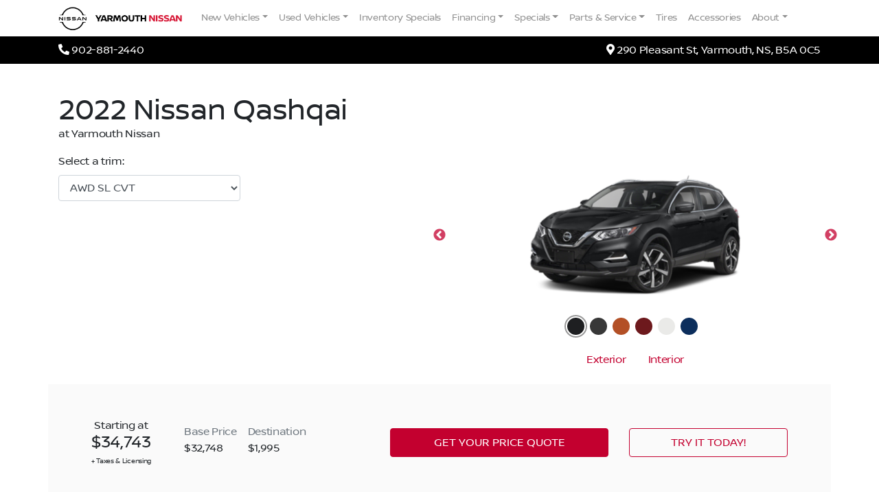

--- FILE ---
content_type: text/html; charset=UTF-8
request_url: https://www.nissanyarmouth.ca/showroom/overview/425698/
body_size: 32168
content:
<!doctype html><html prefix="og: http://ogp.me/ns# fb: http://ogp.me/ns/fb#"lang="en-US"><head><meta charset="UTF-8"><meta http-equiv="X-UA-Compatible" content="IE=edge"><meta name="viewport" content="width=device-width, initial-scale=1"><meta property="og:image" content="https://assets.carpages.ca/dealersite/prod-wp-yarmouth-nissan/uploads/2020/12/cropped-yarmouth-nissan-logo-1.png"><meta name="msapplication-square70x70logo" content="/dist/img/icons/windows-tile-70x70.png"><meta name="msapplication-square150x150logo" content="/dist/img/icons/windows-tile-150x150.png"><meta name="msapplication-square310x310logo" content="/dist/img/icons/windows-tile-310x310.png"><meta name="msapplication-TileImage" content="/dist/img/icons/windows-tile-144x144.png"><meta name="msapplication-TileColor" content="#fff"><link rel="apple-touch-icon-precomposed" sizes="152x152" href="/dist/img/icons/apple-touch-icon-152x152-precomposed.png"><link rel="apple-touch-icon-precomposed" sizes="120x120" href="/dist/img/icons/apple-touch-icon-120x120-precomposed.png"><link rel="apple-touch-icon-precomposed" sizes="76x76" href="/dist/img/icons/apple-touch-icon-76x76-precomposed.png"><link rel="apple-touch-icon-precomposed" sizes="60x60" href="/dist/img/icons/apple-touch-icon-60x60-precomposed.png"><link rel="apple-touch-icon-precomposed" sizes="144x144" href="/dist/img/icons/apple-touch-icon-144x144-precomposed.png"><link rel="apple-touch-icon-precomposed" sizes="114x114" href="/dist/img/icons/apple-touch-icon-114x114-precomposed.png"><link rel="apple-touch-icon-precomposed" sizes="72x72" href="/dist/img/icons/apple-touch-icon-72x72-precomposed.png"><link rel="apple-touch-icon" sizes="57x57" href="/dist/img/icons/apple-touch-icon.png"><link rel="stylesheet" href="https://fonts.googleapis.com/css2?family=Material+Symbols+Outlined:opsz,wght,FILL,GRAD@20..48,100..700,0..1,-50..200" /><script>
      (function(b,o,i,l,e,r){b.GoogleAnalyticsObject=l;b[l]||(b[l]=
          function(){(b[l].q=b[l].q||[]).push(arguments)});b[l].l=+new Date;
          e=o.createElement(i);r=o.getElementsByTagName(i)[0];
          e.src='//www.google-analytics.com/analytics.js';
          r.parentNode.insertBefore(e,r)}(window,document,'script','ga'));
      ga('create', 'UA-368718-3');
      ga('send', 'pageview');

      
        </script><meta name='robots' content='noindex, follow' /><!-- This site is optimized with the Yoast SEO plugin v21.9.1 - https://yoast.com/wordpress/plugins/seo/ --><title>New 2022 Nissan Qashqai in Magnetic Black Metallic | Overview | Yarmouth Nissan</title><meta property="og:locale" content="en_US" /><meta property="og:title" content="Page not found | Yarmouth Nissan" /><meta property="og:site_name" content="Yarmouth Nissan" /><script type="application/ld+json" class="yoast-schema-graph">{"@context":"https://schema.org","@graph":[{"@type":"WebSite","@id":"https://www.nissanyarmouth.ca/#website","url":"https://www.nissanyarmouth.ca/","name":"Yarmouth Nissan","description":"Professional Car Dealership Websites","publisher":{"@id":"https://www.nissanyarmouth.ca/#organization"},"potentialAction":[{"@type":"SearchAction","target":{"@type":"EntryPoint","urlTemplate":"https://www.nissanyarmouth.ca/?s={search_term_string}"},"query-input":"required name=search_term_string"}],"inLanguage":"en-US"},{"@type":"Organization","@id":"https://www.nissanyarmouth.ca/#organization","name":"Yarmouth Nissan","url":"https://www.nissanyarmouth.ca/","logo":{"@type":"ImageObject","inLanguage":"en-US","@id":"https://www.nissanyarmouth.ca/#/schema/logo/image/","url":"https://assets.carpages.ca/dealersite/prod-wp-yarmouth-nissan/uploads/2020/12/cropped-yarmouth-nissan-logo-1.png","contentUrl":"https://assets.carpages.ca/dealersite/prod-wp-yarmouth-nissan/uploads/2020/12/cropped-yarmouth-nissan-logo-1.png","width":650,"height":120,"caption":"Yarmouth Nissan"},"image":{"@id":"https://www.nissanyarmouth.ca/#/schema/logo/image/"}}]}</script><!-- / Yoast SEO plugin. --><link rel='dns-prefetch' href='//www.nissanyarmouth.ca' /><link rel='dns-prefetch' href='//kit.fontawesome.com' /><link rel='dns-prefetch' href='//assets.carpages.ca' /><link rel="alternate" type="application/rss+xml" title="Yarmouth Nissan &raquo; Feed" href="https://www.nissanyarmouth.ca/feed/" /><link rel="alternate" type="application/rss+xml" title="Yarmouth Nissan &raquo; Comments Feed" href="https://www.nissanyarmouth.ca/comments/feed/" /><script type="text/javascript">
/* <![CDATA[ */
window._wpemojiSettings = {"baseUrl":"https:\/\/s.w.org\/images\/core\/emoji\/15.0.3\/72x72\/","ext":".png","svgUrl":"https:\/\/s.w.org\/images\/core\/emoji\/15.0.3\/svg\/","svgExt":".svg","source":{"concatemoji":"https:\/\/www.nissanyarmouth.ca\/cms\/wp-includes\/js\/wp-emoji-release.min.js?ver=6.5.2"}};
/*! This file is auto-generated */
!function(i,n){var o,s,e;function c(e){try{var t={supportTests:e,timestamp:(new Date).valueOf()};sessionStorage.setItem(o,JSON.stringify(t))}catch(e){}}function p(e,t,n){e.clearRect(0,0,e.canvas.width,e.canvas.height),e.fillText(t,0,0);var t=new Uint32Array(e.getImageData(0,0,e.canvas.width,e.canvas.height).data),r=(e.clearRect(0,0,e.canvas.width,e.canvas.height),e.fillText(n,0,0),new Uint32Array(e.getImageData(0,0,e.canvas.width,e.canvas.height).data));return t.every(function(e,t){return e===r[t]})}function u(e,t,n){switch(t){case"flag":return n(e,"\ud83c\udff3\ufe0f\u200d\u26a7\ufe0f","\ud83c\udff3\ufe0f\u200b\u26a7\ufe0f")?!1:!n(e,"\ud83c\uddfa\ud83c\uddf3","\ud83c\uddfa\u200b\ud83c\uddf3")&&!n(e,"\ud83c\udff4\udb40\udc67\udb40\udc62\udb40\udc65\udb40\udc6e\udb40\udc67\udb40\udc7f","\ud83c\udff4\u200b\udb40\udc67\u200b\udb40\udc62\u200b\udb40\udc65\u200b\udb40\udc6e\u200b\udb40\udc67\u200b\udb40\udc7f");case"emoji":return!n(e,"\ud83d\udc26\u200d\u2b1b","\ud83d\udc26\u200b\u2b1b")}return!1}function f(e,t,n){var r="undefined"!=typeof WorkerGlobalScope&&self instanceof WorkerGlobalScope?new OffscreenCanvas(300,150):i.createElement("canvas"),a=r.getContext("2d",{willReadFrequently:!0}),o=(a.textBaseline="top",a.font="600 32px Arial",{});return e.forEach(function(e){o[e]=t(a,e,n)}),o}function t(e){var t=i.createElement("script");t.src=e,t.defer=!0,i.head.appendChild(t)}"undefined"!=typeof Promise&&(o="wpEmojiSettingsSupports",s=["flag","emoji"],n.supports={everything:!0,everythingExceptFlag:!0},e=new Promise(function(e){i.addEventListener("DOMContentLoaded",e,{once:!0})}),new Promise(function(t){var n=function(){try{var e=JSON.parse(sessionStorage.getItem(o));if("object"==typeof e&&"number"==typeof e.timestamp&&(new Date).valueOf()<e.timestamp+604800&&"object"==typeof e.supportTests)return e.supportTests}catch(e){}return null}();if(!n){if("undefined"!=typeof Worker&&"undefined"!=typeof OffscreenCanvas&&"undefined"!=typeof URL&&URL.createObjectURL&&"undefined"!=typeof Blob)try{var e="postMessage("+f.toString()+"("+[JSON.stringify(s),u.toString(),p.toString()].join(",")+"));",r=new Blob([e],{type:"text/javascript"}),a=new Worker(URL.createObjectURL(r),{name:"wpTestEmojiSupports"});return void(a.onmessage=function(e){c(n=e.data),a.terminate(),t(n)})}catch(e){}c(n=f(s,u,p))}t(n)}).then(function(e){for(var t in e)n.supports[t]=e[t],n.supports.everything=n.supports.everything&&n.supports[t],"flag"!==t&&(n.supports.everythingExceptFlag=n.supports.everythingExceptFlag&&n.supports[t]);n.supports.everythingExceptFlag=n.supports.everythingExceptFlag&&!n.supports.flag,n.DOMReady=!1,n.readyCallback=function(){n.DOMReady=!0}}).then(function(){return e}).then(function(){var e;n.supports.everything||(n.readyCallback(),(e=n.source||{}).concatemoji?t(e.concatemoji):e.wpemoji&&e.twemoji&&(t(e.twemoji),t(e.wpemoji)))}))}((window,document),window._wpemojiSettings);
/* ]]> */
</script><style id='wp-emoji-styles-inline-css' type='text/css'>

	img.wp-smiley, img.emoji {
		display: inline !important;
		border: none !important;
		box-shadow: none !important;
		height: 1em !important;
		width: 1em !important;
		margin: 0 0.07em !important;
		vertical-align: -0.1em !important;
		background: none !important;
		padding: 0 !important;
	}
</style><link rel='stylesheet' id='wp-block-library-css' href='https://www.nissanyarmouth.ca/cms/wp-includes/css/dist/block-library/style.min.css?ver=6.5.2' type='text/css' media='all' /><style id='classic-theme-styles-inline-css' type='text/css'>
/*! This file is auto-generated */
.wp-block-button__link{color:#fff;background-color:#32373c;border-radius:9999px;box-shadow:none;text-decoration:none;padding:calc(.667em + 2px) calc(1.333em + 2px);font-size:1.125em}.wp-block-file__button{background:#32373c;color:#fff;text-decoration:none}
</style><style id='global-styles-inline-css' type='text/css'>
body{--wp--preset--color--black: #000000;--wp--preset--color--cyan-bluish-gray: #abb8c3;--wp--preset--color--white: #ffffff;--wp--preset--color--pale-pink: #f78da7;--wp--preset--color--vivid-red: #cf2e2e;--wp--preset--color--luminous-vivid-orange: #ff6900;--wp--preset--color--luminous-vivid-amber: #fcb900;--wp--preset--color--light-green-cyan: #7bdcb5;--wp--preset--color--vivid-green-cyan: #00d084;--wp--preset--color--pale-cyan-blue: #8ed1fc;--wp--preset--color--vivid-cyan-blue: #0693e3;--wp--preset--color--vivid-purple: #9b51e0;--wp--preset--gradient--vivid-cyan-blue-to-vivid-purple: linear-gradient(135deg,rgba(6,147,227,1) 0%,rgb(155,81,224) 100%);--wp--preset--gradient--light-green-cyan-to-vivid-green-cyan: linear-gradient(135deg,rgb(122,220,180) 0%,rgb(0,208,130) 100%);--wp--preset--gradient--luminous-vivid-amber-to-luminous-vivid-orange: linear-gradient(135deg,rgba(252,185,0,1) 0%,rgba(255,105,0,1) 100%);--wp--preset--gradient--luminous-vivid-orange-to-vivid-red: linear-gradient(135deg,rgba(255,105,0,1) 0%,rgb(207,46,46) 100%);--wp--preset--gradient--very-light-gray-to-cyan-bluish-gray: linear-gradient(135deg,rgb(238,238,238) 0%,rgb(169,184,195) 100%);--wp--preset--gradient--cool-to-warm-spectrum: linear-gradient(135deg,rgb(74,234,220) 0%,rgb(151,120,209) 20%,rgb(207,42,186) 40%,rgb(238,44,130) 60%,rgb(251,105,98) 80%,rgb(254,248,76) 100%);--wp--preset--gradient--blush-light-purple: linear-gradient(135deg,rgb(255,206,236) 0%,rgb(152,150,240) 100%);--wp--preset--gradient--blush-bordeaux: linear-gradient(135deg,rgb(254,205,165) 0%,rgb(254,45,45) 50%,rgb(107,0,62) 100%);--wp--preset--gradient--luminous-dusk: linear-gradient(135deg,rgb(255,203,112) 0%,rgb(199,81,192) 50%,rgb(65,88,208) 100%);--wp--preset--gradient--pale-ocean: linear-gradient(135deg,rgb(255,245,203) 0%,rgb(182,227,212) 50%,rgb(51,167,181) 100%);--wp--preset--gradient--electric-grass: linear-gradient(135deg,rgb(202,248,128) 0%,rgb(113,206,126) 100%);--wp--preset--gradient--midnight: linear-gradient(135deg,rgb(2,3,129) 0%,rgb(40,116,252) 100%);--wp--preset--font-size--small: 13px;--wp--preset--font-size--medium: 20px;--wp--preset--font-size--large: 36px;--wp--preset--font-size--x-large: 42px;--wp--preset--spacing--20: 0.44rem;--wp--preset--spacing--30: 0.67rem;--wp--preset--spacing--40: 1rem;--wp--preset--spacing--50: 1.5rem;--wp--preset--spacing--60: 2.25rem;--wp--preset--spacing--70: 3.38rem;--wp--preset--spacing--80: 5.06rem;--wp--preset--shadow--natural: 6px 6px 9px rgba(0, 0, 0, 0.2);--wp--preset--shadow--deep: 12px 12px 50px rgba(0, 0, 0, 0.4);--wp--preset--shadow--sharp: 6px 6px 0px rgba(0, 0, 0, 0.2);--wp--preset--shadow--outlined: 6px 6px 0px -3px rgba(255, 255, 255, 1), 6px 6px rgba(0, 0, 0, 1);--wp--preset--shadow--crisp: 6px 6px 0px rgba(0, 0, 0, 1);}:where(.is-layout-flex){gap: 0.5em;}:where(.is-layout-grid){gap: 0.5em;}body .is-layout-flow > .alignleft{float: left;margin-inline-start: 0;margin-inline-end: 2em;}body .is-layout-flow > .alignright{float: right;margin-inline-start: 2em;margin-inline-end: 0;}body .is-layout-flow > .aligncenter{margin-left: auto !important;margin-right: auto !important;}body .is-layout-constrained > .alignleft{float: left;margin-inline-start: 0;margin-inline-end: 2em;}body .is-layout-constrained > .alignright{float: right;margin-inline-start: 2em;margin-inline-end: 0;}body .is-layout-constrained > .aligncenter{margin-left: auto !important;margin-right: auto !important;}body .is-layout-constrained > :where(:not(.alignleft):not(.alignright):not(.alignfull)){max-width: var(--wp--style--global--content-size);margin-left: auto !important;margin-right: auto !important;}body .is-layout-constrained > .alignwide{max-width: var(--wp--style--global--wide-size);}body .is-layout-flex{display: flex;}body .is-layout-flex{flex-wrap: wrap;align-items: center;}body .is-layout-flex > *{margin: 0;}body .is-layout-grid{display: grid;}body .is-layout-grid > *{margin: 0;}:where(.wp-block-columns.is-layout-flex){gap: 2em;}:where(.wp-block-columns.is-layout-grid){gap: 2em;}:where(.wp-block-post-template.is-layout-flex){gap: 1.25em;}:where(.wp-block-post-template.is-layout-grid){gap: 1.25em;}.has-black-color{color: var(--wp--preset--color--black) !important;}.has-cyan-bluish-gray-color{color: var(--wp--preset--color--cyan-bluish-gray) !important;}.has-white-color{color: var(--wp--preset--color--white) !important;}.has-pale-pink-color{color: var(--wp--preset--color--pale-pink) !important;}.has-vivid-red-color{color: var(--wp--preset--color--vivid-red) !important;}.has-luminous-vivid-orange-color{color: var(--wp--preset--color--luminous-vivid-orange) !important;}.has-luminous-vivid-amber-color{color: var(--wp--preset--color--luminous-vivid-amber) !important;}.has-light-green-cyan-color{color: var(--wp--preset--color--light-green-cyan) !important;}.has-vivid-green-cyan-color{color: var(--wp--preset--color--vivid-green-cyan) !important;}.has-pale-cyan-blue-color{color: var(--wp--preset--color--pale-cyan-blue) !important;}.has-vivid-cyan-blue-color{color: var(--wp--preset--color--vivid-cyan-blue) !important;}.has-vivid-purple-color{color: var(--wp--preset--color--vivid-purple) !important;}.has-black-background-color{background-color: var(--wp--preset--color--black) !important;}.has-cyan-bluish-gray-background-color{background-color: var(--wp--preset--color--cyan-bluish-gray) !important;}.has-white-background-color{background-color: var(--wp--preset--color--white) !important;}.has-pale-pink-background-color{background-color: var(--wp--preset--color--pale-pink) !important;}.has-vivid-red-background-color{background-color: var(--wp--preset--color--vivid-red) !important;}.has-luminous-vivid-orange-background-color{background-color: var(--wp--preset--color--luminous-vivid-orange) !important;}.has-luminous-vivid-amber-background-color{background-color: var(--wp--preset--color--luminous-vivid-amber) !important;}.has-light-green-cyan-background-color{background-color: var(--wp--preset--color--light-green-cyan) !important;}.has-vivid-green-cyan-background-color{background-color: var(--wp--preset--color--vivid-green-cyan) !important;}.has-pale-cyan-blue-background-color{background-color: var(--wp--preset--color--pale-cyan-blue) !important;}.has-vivid-cyan-blue-background-color{background-color: var(--wp--preset--color--vivid-cyan-blue) !important;}.has-vivid-purple-background-color{background-color: var(--wp--preset--color--vivid-purple) !important;}.has-black-border-color{border-color: var(--wp--preset--color--black) !important;}.has-cyan-bluish-gray-border-color{border-color: var(--wp--preset--color--cyan-bluish-gray) !important;}.has-white-border-color{border-color: var(--wp--preset--color--white) !important;}.has-pale-pink-border-color{border-color: var(--wp--preset--color--pale-pink) !important;}.has-vivid-red-border-color{border-color: var(--wp--preset--color--vivid-red) !important;}.has-luminous-vivid-orange-border-color{border-color: var(--wp--preset--color--luminous-vivid-orange) !important;}.has-luminous-vivid-amber-border-color{border-color: var(--wp--preset--color--luminous-vivid-amber) !important;}.has-light-green-cyan-border-color{border-color: var(--wp--preset--color--light-green-cyan) !important;}.has-vivid-green-cyan-border-color{border-color: var(--wp--preset--color--vivid-green-cyan) !important;}.has-pale-cyan-blue-border-color{border-color: var(--wp--preset--color--pale-cyan-blue) !important;}.has-vivid-cyan-blue-border-color{border-color: var(--wp--preset--color--vivid-cyan-blue) !important;}.has-vivid-purple-border-color{border-color: var(--wp--preset--color--vivid-purple) !important;}.has-vivid-cyan-blue-to-vivid-purple-gradient-background{background: var(--wp--preset--gradient--vivid-cyan-blue-to-vivid-purple) !important;}.has-light-green-cyan-to-vivid-green-cyan-gradient-background{background: var(--wp--preset--gradient--light-green-cyan-to-vivid-green-cyan) !important;}.has-luminous-vivid-amber-to-luminous-vivid-orange-gradient-background{background: var(--wp--preset--gradient--luminous-vivid-amber-to-luminous-vivid-orange) !important;}.has-luminous-vivid-orange-to-vivid-red-gradient-background{background: var(--wp--preset--gradient--luminous-vivid-orange-to-vivid-red) !important;}.has-very-light-gray-to-cyan-bluish-gray-gradient-background{background: var(--wp--preset--gradient--very-light-gray-to-cyan-bluish-gray) !important;}.has-cool-to-warm-spectrum-gradient-background{background: var(--wp--preset--gradient--cool-to-warm-spectrum) !important;}.has-blush-light-purple-gradient-background{background: var(--wp--preset--gradient--blush-light-purple) !important;}.has-blush-bordeaux-gradient-background{background: var(--wp--preset--gradient--blush-bordeaux) !important;}.has-luminous-dusk-gradient-background{background: var(--wp--preset--gradient--luminous-dusk) !important;}.has-pale-ocean-gradient-background{background: var(--wp--preset--gradient--pale-ocean) !important;}.has-electric-grass-gradient-background{background: var(--wp--preset--gradient--electric-grass) !important;}.has-midnight-gradient-background{background: var(--wp--preset--gradient--midnight) !important;}.has-small-font-size{font-size: var(--wp--preset--font-size--small) !important;}.has-medium-font-size{font-size: var(--wp--preset--font-size--medium) !important;}.has-large-font-size{font-size: var(--wp--preset--font-size--large) !important;}.has-x-large-font-size{font-size: var(--wp--preset--font-size--x-large) !important;}
.wp-block-navigation a:where(:not(.wp-element-button)){color: inherit;}
:where(.wp-block-post-template.is-layout-flex){gap: 1.25em;}:where(.wp-block-post-template.is-layout-grid){gap: 1.25em;}
:where(.wp-block-columns.is-layout-flex){gap: 2em;}:where(.wp-block-columns.is-layout-grid){gap: 2em;}
.wp-block-pullquote{font-size: 1.5em;line-height: 1.6;}
</style><link rel='stylesheet' id='dealersite_core_styles-css' href='https://www.nissanyarmouth.ca/content/mu-plugins/dealersite-core/dist/style.css?ver=1.12.4' type='text/css' media='all' /><link rel='stylesheet' id='dealersite_slider_styles-css' href='https://www.nissanyarmouth.ca/content/mu-plugins/dealersite-core/dist/lib/slider/slider.css?ver=1.12.4' type='text/css' media='all' /><link rel='stylesheet' id='slick-carousel-styles-css' href='https://www.nissanyarmouth.ca/content/mu-plugins/dealersite-core/dist/lib/slick/slick.css?ver=1.12.4' type='text/css' media='all' /><link rel='stylesheet' id='slick-carousel-theme-styles-css' href='https://www.nissanyarmouth.ca/content/mu-plugins/dealersite-core/dist/lib/slick/slick-theme.css?ver=1.12.4' type='text/css' media='all' /><link rel='stylesheet' id='dealersite_inventory_bootstrap_styles-css' href='https://www.nissanyarmouth.ca/content/mu-plugins/dealersite-inventory/dist/bootstrap.css?ver=1.29.3' type='text/css' media='all' /><link rel='stylesheet' id='dealersite_inventory_styles-css' href='https://www.nissanyarmouth.ca/content/mu-plugins/dealersite-inventory/dist/style.css?ver=1.29.3' type='text/css' media='all' /><link rel='stylesheet' id='dealersite_inventory_lib_choices_styles-css' href='https://www.nissanyarmouth.ca/content/mu-plugins/dealersite-inventory/dist/lib/choices.css?ver=1.29.3' type='text/css' media='all' /><link rel='stylesheet' id='dealersite_inventory_lib_nouislider_styles-css' href='https://www.nissanyarmouth.ca/content/mu-plugins/dealersite-inventory/dist/lib/nouislider.css?ver=1.29.3' type='text/css' media='all' /><link rel='stylesheet' id='dealersite_oem_styles-css' href='https://www.nissanyarmouth.ca/content/mu-plugins/dealersite-oem/dist/style.css?ver=1.11.4' type='text/css' media='all' /><link rel='stylesheet' id='theme_styles-css' href='https://www.nissanyarmouth.ca/content/themes/dealersite-default/dist/css/theme.css?ver=1.0.0' type='text/css' media='all' /><script type="text/javascript" src="https://www.nissanyarmouth.ca/cms/wp-includes/js/jquery/jquery.min.js?ver=3.7.1" id="jquery-core-js"></script><script type="text/javascript" src="https://www.nissanyarmouth.ca/cms/wp-includes/js/jquery/jquery-migrate.min.js?ver=3.4.1" id="jquery-migrate-js"></script><link rel="https://api.w.org/" href="https://www.nissanyarmouth.ca/wp-json/" /><link rel="EditURI" type="application/rsd+xml" title="RSD" href="https://www.nissanyarmouth.ca/cms/xmlrpc.php?rsd" /><meta name="generator" content="WordPress 6.5.2" /><script type="text/javascript">
/* <![CDATA[ */
var themosis = {
ajaxurl: "https:\/\/www.nissanyarmouth.ca\/cms\/wp-admin\/admin-ajax.php",
};
/* ]]> */
</script><meta name="csrf-token" content="Z9AhwD1VsPugJKUt8lCXJNogrX6gPWewNdql8CKO"><style>:root {
			--lazy-loader-animation-duration: 300ms;
		}
		  
		.lazyload {
	display: block;
}

.lazyload,
        .lazyloading {
			opacity: 0;
		}


		.lazyloaded {
			opacity: 1;
			transition: opacity 300ms;
			transition: opacity var(--lazy-loader-animation-duration);
		}.lazyloading {
	color: transparent;
	opacity: 1;
	transition: opacity 300ms;
	transition: opacity var(--lazy-loader-animation-duration);
	background: url("data:image/svg+xml,%3Csvg%20width%3D%2244%22%20height%3D%2244%22%20xmlns%3D%22http%3A%2F%2Fwww.w3.org%2F2000%2Fsvg%22%20stroke%3D%22%23a8a8a8%22%3E%3Cg%20fill%3D%22none%22%20fill-rule%3D%22evenodd%22%20stroke-width%3D%222%22%3E%3Ccircle%20cx%3D%2222%22%20cy%3D%2222%22%20r%3D%221%22%3E%3Canimate%20attributeName%3D%22r%22%20begin%3D%220s%22%20dur%3D%221.8s%22%20values%3D%221%3B%2020%22%20calcMode%3D%22spline%22%20keyTimes%3D%220%3B%201%22%20keySplines%3D%220.165%2C%200.84%2C%200.44%2C%201%22%20repeatCount%3D%22indefinite%22%2F%3E%3Canimate%20attributeName%3D%22stroke-opacity%22%20begin%3D%220s%22%20dur%3D%221.8s%22%20values%3D%221%3B%200%22%20calcMode%3D%22spline%22%20keyTimes%3D%220%3B%201%22%20keySplines%3D%220.3%2C%200.61%2C%200.355%2C%201%22%20repeatCount%3D%22indefinite%22%2F%3E%3C%2Fcircle%3E%3Ccircle%20cx%3D%2222%22%20cy%3D%2222%22%20r%3D%221%22%3E%3Canimate%20attributeName%3D%22r%22%20begin%3D%22-0.9s%22%20dur%3D%221.8s%22%20values%3D%221%3B%2020%22%20calcMode%3D%22spline%22%20keyTimes%3D%220%3B%201%22%20keySplines%3D%220.165%2C%200.84%2C%200.44%2C%201%22%20repeatCount%3D%22indefinite%22%2F%3E%3Canimate%20attributeName%3D%22stroke-opacity%22%20begin%3D%22-0.9s%22%20dur%3D%221.8s%22%20values%3D%221%3B%200%22%20calcMode%3D%22spline%22%20keyTimes%3D%220%3B%201%22%20keySplines%3D%220.3%2C%200.61%2C%200.355%2C%201%22%20repeatCount%3D%22indefinite%22%2F%3E%3C%2Fcircle%3E%3C%2Fg%3E%3C%2Fsvg%3E") no-repeat;
	background-size: 2em 2em;
	background-position: center center;
}

.lazyloaded {
	animation-name: loaded;
	animation-duration: 300ms;
	animation-duration: var(--lazy-loader-animation-duration);
	transition: none;
}

@keyframes loaded {
	from {
		opacity: 0;
	}

	to {
		opacity: 1;
	}
}</style><noscript><style>.lazyload { display: none; } .lazyload[class*="lazy-loader-background-element-"] { display: block; opacity: 1; }</style></noscript><style type="text/css">.recentcomments a{display:inline !important;padding:0 !important;margin:0 !important;}</style><link rel="icon" href="https://assets.carpages.ca/dealersite/prod-wp-yarmouth-nissan/uploads/2020/12/cropped-yarmouth-nissan-logo-32x32.png" sizes="32x32" /><link rel="icon" href="https://assets.carpages.ca/dealersite/prod-wp-yarmouth-nissan/uploads/2020/12/cropped-yarmouth-nissan-logo-192x192.png" sizes="192x192" /><link rel="apple-touch-icon" href="https://assets.carpages.ca/dealersite/prod-wp-yarmouth-nissan/uploads/2020/12/cropped-yarmouth-nissan-logo-180x180.png" /><meta name="msapplication-TileImage" content="https://assets.carpages.ca/dealersite/prod-wp-yarmouth-nissan/uploads/2020/12/cropped-yarmouth-nissan-logo-270x270.png" /><style type="text/css" id="wp-custom-css">
			.sticky-promo-button{
	display:none;
}		</style><style>@import url("https://qquote.com/dtc_iframe/assets/iframe_assets/qquote_iframe.css"); </style><style>@import url("https://qquote.com/dtc_iframe/assets/iframe_assets/css/nissanyarmouth.css"); </style><script>window.dstm = window.dstm || { managers: {} }</script><script>dstm.managers['google'] = true;</script><!-- TagManager: google --><script>window.dataLayer = [];</script><!-- Google Tag Manager --><script>(function(w,d,s,l,i){w[l]=w[l]||[];w[l].push({'gtm.start':
new Date().getTime(),event:'gtm.js'});var f=d.getElementsByTagName(s)[0],
j=d.createElement(s),dl=l!='dataLayer'?'&l='+l:'';j.async=true;j.src=
'https://www.googletagmanager.com/gtm.js?id='+i+dl;f.parentNode.insertBefore(j,f);
})(window,document,'script','dataLayer','GTM-K6S3NH');</script><!-- End Google Tag Manager --><!-- End TagManager: google --></head><body itemscope itemtype="http://schema.org/WebPage" class="showroom-overview style_id-425698 wp-custom-logo hfeed"><!-- TagManager(body start): google --><!-- Google Tag Manager (noscript) --><noscript><iframe src="https://www.googletagmanager.com/ns.html?id=GTM-K6S3NH"
height="0" width="0" style="display:none;visibility:hidden"></iframe></noscript><!-- End Google Tag Manager (noscript) --><!-- End TagManager(body start): google --><div class="site"><a href="#primary-menu" class="sr-only" tabindex="0">Skip to Menu</a><a href="#main" class="sr-only">Skip to Content</a><a href="#footer" class="sr-only">Skip to Footer</a>
                    <header id="header" class="position-relative" itemscope itemtype="https://schema.org/WPHeader">


  <div class="bg-white">
    <div class="container" itemscope itemtype="https://schema.org/LocalBusiness">

    <!-- Button trigger modal -->
    <div class="sticky-promo-button">
      <button class="" type="button" data-toggle="collapse" data-target="#collapseExample" aria-expanded="false" aria-controls="collapseExample">
        <span aria-hidden="true">Specials</span>
      </button>
    </div>
    <div class="collapse" id="collapseExample">
      <div class="card card-body">
        <div class="sticky-promo">
          <img class="sticky-image" src="">
            <div class="sticky-text mt-auto">
              <div class="bold text-white"></div>
              <div class="sticky-subtext"></div>
            </div>
            <button class="sticky-button rounded mt-auto" type="button" data-toggle="modal" data-target="#promo-modal"></button>
          </img>
        </div>
      </div>
    </div>

    <!-- Modal -->
    <div class="modal fade" data-backdrop="false" id="promo-modal" tabindex="-1" role="dialog" aria-labelledby="promo-modal" aria-hidden="true">
      <div class="modal-dialog modal-lg modal-dialog-centered" role="document">
        <div class="modal-content">
          <div class="modal-header">
                        <button type="button" class="close" data-dismiss="modal" aria-label="Close">
              <span aria-hidden="true">&times;</span>
            </button>
          </div>
          <div class="modal-body row pb-0 pt-0">
            <div class="col-5 p-0 modal-left d-block justify-content-center align-items-center">
              <img class="modal-image" src="" />
              <h5 class="font-weight-bold p-4 m-0 text-white"></h5>
              <div class="p-4 modal-text"></div>
            </div>
            <div class="col-7 d-flex"></div>
          </div>
                  </div>
      </div>
    </div>

      <span class="sr-only" itemprop="name">Yarmouth Nissan</span>
      <span class="sr-only" itemprop="image" itemscope itemtype="http://schema.org/ImageObject">
        <img src="https://assets.carpages.ca/dealersite/prod-wp-yarmouth-nissan/uploads/2020/12/cropped-yarmouth-nissan-logo-1.png" alt="Yarmouth Nissan logo" itemprop="url">
      </span>

            <div class="row">
        <div class="col">
          <nav class="navbar navbar-expand-lg navbar-light px-0">

                          <a class="dealer-logo text-center text-md-left d-block"
                href="https://www.nissanyarmouth.ca/"
                rel="home"
                itemprop="url"
              >
                <img class="img-fluid dealer-logo-image"
                    src="https://assets.carpages.ca/dealersite/prod-wp-yarmouth-nissan/uploads/2020/12/cropped-yarmouth-nissan-logo-1.png"
                    alt="Yarmouth Nissan logo" />
              </a>
            
            <div id="primary-menu" class="collapse navbar-collapse d-print-none"><ul id="menu-primary-menu" class="navbar-nav mr-auto"><li itemscope="itemscope" itemtype="https://www.schema.org/SiteNavigationElement" id="menu-item-702" class="menu-item menu-item-type-custom menu-item-object-custom menu-item-has-children dropdown menu-item-702 nav-item"><a title="New Vehicles" href="#" data-toggle="dropdown" aria-haspopup="true" aria-expanded="false" class="dropdown-toggle nav-link" id="menu-item-dropdown-702">New Vehicles</a>
<ul class="dropdown-menu" aria-labelledby="menu-item-dropdown-702" role="menu">
	<li itemscope="itemscope" itemtype="https://www.schema.org/SiteNavigationElement" id="menu-item-3591" class="menu-item menu-item-type-post_type menu-item-object-page menu-item-3591 nav-item"><a title="New Vehicles" href="https://www.nissanyarmouth.ca/new-vehicles/" class="dropdown-item">New Vehicles</a></li>
	<li itemscope="itemscope" itemtype="https://www.schema.org/SiteNavigationElement" id="menu-item-3398" class="menu-item menu-item-type-post_type menu-item-object-page menu-item-3398 nav-item"><a title="On Order Vehicles" href="https://www.nissanyarmouth.ca/on-order-vehicles/" class="dropdown-item">On Order Vehicles</a></li>
	<li itemscope="itemscope" itemtype="https://www.schema.org/SiteNavigationElement" id="menu-item-701" class="menu-item menu-item-type-post_type menu-item-object-page menu-item-701 nav-item"><a title="Build &amp; Price" href="https://www.nissanyarmouth.ca/showroom/" class="dropdown-item">Build &#038; Price</a></li>
	<li itemscope="itemscope" itemtype="https://www.schema.org/SiteNavigationElement" id="menu-item-2928" class="menu-item menu-item-type-post_type menu-item-object-page menu-item-2928 nav-item"><a title="Pre-Order Your Nissan" href="https://www.nissanyarmouth.ca/pre-order-your-nissan/" class="dropdown-item">Pre-Order Your Nissan</a></li>
	<li itemscope="itemscope" itemtype="https://www.schema.org/SiteNavigationElement" id="menu-item-4098" class="menu-item menu-item-type-post_type menu-item-object-page menu-item-4098 nav-item"><a title="Nissan Owner Channel" href="https://www.nissanyarmouth.ca/nissan-owner-channel/" class="dropdown-item">Nissan Owner Channel</a></li>
	<li itemscope="itemscope" itemtype="https://www.schema.org/SiteNavigationElement" id="menu-item-4104" class="menu-item menu-item-type-post_type menu-item-object-page menu-item-4104 nav-item"><a title="Compare Nissan Models" href="https://www.nissanyarmouth.ca/compare-nissan-models/" class="dropdown-item">Compare Nissan Models</a></li>
	<li itemscope="itemscope" itemtype="https://www.schema.org/SiteNavigationElement" id="menu-item-2482" class="menu-item menu-item-type-post_type menu-item-object-page menu-item-2482 nav-item"><a title="Appraise Your Trade-In" href="https://www.nissanyarmouth.ca/trade-in/" class="dropdown-item">Appraise Your Trade-In</a></li>
	<li itemscope="itemscope" itemtype="https://www.schema.org/SiteNavigationElement" id="menu-item-2485" class="menu-item menu-item-type-post_type menu-item-object-page menu-item-2485 nav-item"><a title="Request a Quote" href="https://www.nissanyarmouth.ca/quote/" class="dropdown-item">Request a Quote</a></li>
	<li itemscope="itemscope" itemtype="https://www.schema.org/SiteNavigationElement" id="menu-item-2114" class="menu-item menu-item-type-post_type menu-item-object-page menu-item-2114 nav-item"><a title="NissanConnect" href="https://www.nissanyarmouth.ca/nissanconnect/" class="dropdown-item">NissanConnect</a></li>
	<li itemscope="itemscope" itemtype="https://www.schema.org/SiteNavigationElement" id="menu-item-4463" class="menu-item menu-item-type-post_type menu-item-object-page menu-item-4463 nav-item"><a title="Nissan Owner Support" href="https://www.nissanyarmouth.ca/nissan-owner-support/" class="dropdown-item">Nissan Owner Support</a></li>
	<li itemscope="itemscope" itemtype="https://www.schema.org/SiteNavigationElement" id="menu-item-4466" class="menu-item menu-item-type-post_type menu-item-object-page menu-item-4466 nav-item"><a title="MyNISSAN App" href="https://www.nissanyarmouth.ca/mynissan-app/" class="dropdown-item">MyNISSAN App</a></li>
</ul>
</li>
<li itemscope="itemscope" itemtype="https://www.schema.org/SiteNavigationElement" id="menu-item-418" class="menu-item menu-item-type-custom menu-item-object-custom menu-item-has-children dropdown menu-item-418 nav-item"><a title="Used Vehicles" href="#" data-toggle="dropdown" aria-haspopup="true" aria-expanded="false" class="dropdown-toggle nav-link" id="menu-item-dropdown-418">Used Vehicles</a>
<ul class="dropdown-menu" aria-labelledby="menu-item-dropdown-418" role="menu">
	<li itemscope="itemscope" itemtype="https://www.schema.org/SiteNavigationElement" id="menu-item-246" class="menu-item menu-item-type-post_type menu-item-object-page menu-item-246 nav-item"><a title="Pre-Owned Vehicles" href="https://www.nissanyarmouth.ca/vehicles/" class="dropdown-item">Pre-Owned Vehicles</a></li>
	<li itemscope="itemscope" itemtype="https://www.schema.org/SiteNavigationElement" id="menu-item-2889" class="menu-item menu-item-type-post_type menu-item-object-page menu-item-2889 nav-item"><a title="Certified Pre-Owned" href="https://www.nissanyarmouth.ca/certified-pre-owned/" class="dropdown-item">Certified Pre-Owned</a></li>
	<li itemscope="itemscope" itemtype="https://www.schema.org/SiteNavigationElement" id="menu-item-3296" class="menu-item menu-item-type-post_type menu-item-object-page menu-item-3296 nav-item"><a title="Used Trucks for Sale" href="https://www.nissanyarmouth.ca/used-trucks-for-sale/" class="dropdown-item">Used Trucks for Sale</a></li>
	<li itemscope="itemscope" itemtype="https://www.schema.org/SiteNavigationElement" id="menu-item-704" class="menu-item menu-item-type-post_type menu-item-object-page menu-item-704 nav-item"><a title="Why Buy Certified Pre-Owned" href="https://www.nissanyarmouth.ca/nissan-certified-pre-owned/" class="dropdown-item">Why Buy Certified Pre-Owned</a></li>
	<li itemscope="itemscope" itemtype="https://www.schema.org/SiteNavigationElement" id="menu-item-256" class="menu-item menu-item-type-post_type menu-item-object-page menu-item-256 nav-item"><a title="Appraise Your Trade-In" href="https://www.nissanyarmouth.ca/trade-in/" class="dropdown-item">Appraise Your Trade-In</a></li>
	<li itemscope="itemscope" itemtype="https://www.schema.org/SiteNavigationElement" id="menu-item-253" class="menu-item menu-item-type-post_type menu-item-object-page menu-item-253 nav-item"><a title="Request a Quote" href="https://www.nissanyarmouth.ca/quote/" class="dropdown-item">Request a Quote</a></li>
</ul>
</li>
<li itemscope="itemscope" itemtype="https://www.schema.org/SiteNavigationElement" id="menu-item-4095" class="menu-item menu-item-type-post_type menu-item-object-page menu-item-4095 nav-item"><a title="Inventory Specials" href="https://www.nissanyarmouth.ca/inventory-specials/" class="nav-link">Inventory Specials</a></li>
<li itemscope="itemscope" itemtype="https://www.schema.org/SiteNavigationElement" id="menu-item-245" class="menu-item menu-item-type-post_type menu-item-object-page menu-item-has-children dropdown menu-item-245 nav-item"><a title="Financing" href="#" data-toggle="dropdown" aria-haspopup="true" aria-expanded="false" class="dropdown-toggle nav-link" id="menu-item-dropdown-245">Financing</a>
<ul class="dropdown-menu" aria-labelledby="menu-item-dropdown-245" role="menu">
	<li itemscope="itemscope" itemtype="https://www.schema.org/SiteNavigationElement" id="menu-item-840" class="menu-item menu-item-type-post_type menu-item-object-page menu-item-840 nav-item"><a title="Credit Application" href="https://www.nissanyarmouth.ca/financing/" class="dropdown-item">Credit Application</a></li>
	<li itemscope="itemscope" itemtype="https://www.schema.org/SiteNavigationElement" id="menu-item-837" class="menu-item menu-item-type-post_type menu-item-object-page menu-item-837 nav-item"><a title="Finance Centre" href="https://www.nissanyarmouth.ca/finance-centre/" class="dropdown-item">Finance Centre</a></li>
</ul>
</li>
<li itemscope="itemscope" itemtype="https://www.schema.org/SiteNavigationElement" id="menu-item-1551" class="menu-item menu-item-type-post_type menu-item-object-page menu-item-has-children dropdown menu-item-1551 nav-item"><a title="Specials" href="#" data-toggle="dropdown" aria-haspopup="true" aria-expanded="false" class="dropdown-toggle nav-link" id="menu-item-dropdown-1551">Specials</a>
<ul class="dropdown-menu" aria-labelledby="menu-item-dropdown-1551" role="menu">
	<li itemscope="itemscope" itemtype="https://www.schema.org/SiteNavigationElement" id="menu-item-2961" class="menu-item menu-item-type-post_type menu-item-object-page menu-item-2961 nav-item"><a title="New Vehicle Offers" href="https://www.nissanyarmouth.ca/offers/" class="dropdown-item">New Vehicle Offers</a></li>
	<li itemscope="itemscope" itemtype="https://www.schema.org/SiteNavigationElement" id="menu-item-2964" class="menu-item menu-item-type-post_type menu-item-object-page menu-item-2964 nav-item"><a title="Loyalty Program" href="https://www.nissanyarmouth.ca/loyalty-program/" class="dropdown-item">Loyalty Program</a></li>
</ul>
</li>
<li itemscope="itemscope" itemtype="https://www.schema.org/SiteNavigationElement" id="menu-item-705" class="menu-item menu-item-type-custom menu-item-object-custom menu-item-has-children dropdown menu-item-705 nav-item"><a title="Parts &amp; Service" href="#" data-toggle="dropdown" aria-haspopup="true" aria-expanded="false" class="dropdown-toggle nav-link" id="menu-item-dropdown-705">Parts &#038; Service</a>
<ul class="dropdown-menu" aria-labelledby="menu-item-dropdown-705" role="menu">
	<li itemscope="itemscope" itemtype="https://www.schema.org/SiteNavigationElement" id="menu-item-247" class="menu-item menu-item-type-post_type menu-item-object-page menu-item-247 nav-item"><a title="Book a Service Appointment" href="https://www.nissanyarmouth.ca/appointment/" class="dropdown-item">Book a Service Appointment</a></li>
	<li itemscope="itemscope" itemtype="https://www.schema.org/SiteNavigationElement" id="menu-item-5771" class="menu-item menu-item-type-post_type menu-item-object-page menu-item-5771 nav-item"><a title="Get Winter Ready" href="https://www.nissanyarmouth.ca/get-winter-ready/" class="dropdown-item">Get Winter Ready</a></li>
	<li itemscope="itemscope" itemtype="https://www.schema.org/SiteNavigationElement" id="menu-item-706" class="menu-item menu-item-type-post_type menu-item-object-page menu-item-706 nav-item"><a title="Service Centre" href="https://www.nissanyarmouth.ca/service-centre/" class="dropdown-item">Service Centre</a></li>
	<li itemscope="itemscope" itemtype="https://www.schema.org/SiteNavigationElement" id="menu-item-707" class="menu-item menu-item-type-post_type menu-item-object-page menu-item-707 nav-item"><a title="Parts Department" href="https://www.nissanyarmouth.ca/parts-department/" class="dropdown-item">Parts Department</a></li>
</ul>
</li>
<li itemscope="itemscope" itemtype="https://www.schema.org/SiteNavigationElement" id="menu-item-708" class="menu-item menu-item-type-post_type menu-item-object-page menu-item-708 nav-item"><a title="Tires" href="https://www.nissanyarmouth.ca/tire-centre/" class="nav-link">Tires</a></li>
<li itemscope="itemscope" itemtype="https://www.schema.org/SiteNavigationElement" id="menu-item-2503" class="menu-item menu-item-type-post_type menu-item-object-page menu-item-2503 nav-item"><a title="Accessories" href="https://www.nissanyarmouth.ca/accessories/" class="nav-link">Accessories</a></li>
<li itemscope="itemscope" itemtype="https://www.schema.org/SiteNavigationElement" id="menu-item-251" class="menu-item menu-item-type-post_type menu-item-object-page menu-item-has-children dropdown menu-item-251 nav-item"><a title="About" href="#" data-toggle="dropdown" aria-haspopup="true" aria-expanded="false" class="dropdown-toggle nav-link" id="menu-item-dropdown-251">About</a>
<ul class="dropdown-menu" aria-labelledby="menu-item-dropdown-251" role="menu">
	<li itemscope="itemscope" itemtype="https://www.schema.org/SiteNavigationElement" id="menu-item-492" class="menu-item menu-item-type-post_type menu-item-object-page menu-item-492 nav-item"><a title="About Us" href="https://www.nissanyarmouth.ca/about/" class="dropdown-item">About Us</a></li>
	<li itemscope="itemscope" itemtype="https://www.schema.org/SiteNavigationElement" id="menu-item-489" class="menu-item menu-item-type-post_type menu-item-object-page menu-item-489 nav-item"><a title="Our Team" href="https://www.nissanyarmouth.ca/our-team/" class="dropdown-item">Our Team</a></li>
	<li itemscope="itemscope" itemtype="https://www.schema.org/SiteNavigationElement" id="menu-item-5391" class="menu-item menu-item-type-post_type menu-item-object-page menu-item-5391 nav-item"><a title="Frequently Asked Questions" href="https://www.nissanyarmouth.ca/frequently-asked-questions/" class="dropdown-item">Frequently Asked Questions</a></li>
	<li itemscope="itemscope" itemtype="https://www.schema.org/SiteNavigationElement" id="menu-item-279" class="menu-item menu-item-type-post_type menu-item-object-page current_page_parent menu-item-279 nav-item"><a title="News &#038; Events" href="https://www.nissanyarmouth.ca/blog/" class="dropdown-item">News &#038; Events</a></li>
	<li itemscope="itemscope" itemtype="https://www.schema.org/SiteNavigationElement" id="menu-item-5388" class="menu-item menu-item-type-post_type menu-item-object-page menu-item-5388 nav-item"><a title="Connect with Us on Social" href="https://www.nissanyarmouth.ca/connect-with-us-on-social/" class="dropdown-item">Connect with Us on Social</a></li>
	<li itemscope="itemscope" itemtype="https://www.schema.org/SiteNavigationElement" id="menu-item-248" class="menu-item menu-item-type-post_type menu-item-object-page menu-item-248 nav-item"><a title="Contact Us" href="https://www.nissanyarmouth.ca/contact/" class="dropdown-item">Contact Us</a></li>
</ul>
</li>
</ul></div>
          </nav>
        </div>
        <pre class="text-black"></pre>
      </div>
    </div>
  </div>

  <div class="bg-phone-address">
    <div class="row">
      <div class="col-12 p-2 text-white bg-black">
        <div class="container d-flex justify-content-center">
                    <div class="row d-sm-none w-100">
              <div class="col p-0 d-flex align-items-center">
                <a href="tel:902-881-2440" class="btn btn-block d-flex justify-content-center align-items-center rounded-0 border-right nav-border-size">
                  <span class="material-symbols-outlined">call</span>
                </a>
              </div>

              
              <div class="col p-0 d-flex align-items-center">
                <a itemprop="hasMap" href="https://google.ca/maps?q=Yarmouth+Nissan+290+Pleasant+St+B5A+0C5" target="_blank" class="btn btn-block d-flex justify-content-center align-items-center border-right nav-border-size rounded-0">
                  <span class="material-symbols-outlined">location_on</span>
                </a>
              </div>

              <div class="col p-0 d-flex align-items-center">
                <a itemprop="hasMap" href="/contact/" target="_blank" class="btn btn-block d-flex justify-content-center align-items-center border-right nav-border-size rounded-0">
                  <span class="material-symbols-outlined">mail</span>
                </a>
              </div>

              <div class="col p-0 d-flex justify-content-center align-items-center">
                <button class="navbar-toggler" type="button" data-toggle="collapse" data-target="#primary-menu"
                        aria-controls="navbarSupportedContent" aria-expanded="false" aria-label="Toggle navigation">
                  <span class="material-symbols-outlined">menu</span>
                </button>
              </div>
            </div>

                    <div class="d-none d-lg-flex justify-content-between w-100">
                        <div>
              <a href="tel:902-881-2440" class="link-tel text-white mr-5">
                <i class="fas fa-phone-alt text-white"><span class="sr-only">Phone Icon</span></i>
                <span itemprop="telephone" class="d-none d-md-inline">902-881-2440</span>
              </a>
            </div>
                        <div>
                <i class="fas fa-map-marker-alt text-white"><span class="sr-only">Map location Icon</span></i>
                <a itemprop="address"
                  itemscope
                  itemtype="https://schema.org/PostalAddress"
                  href="https://google.ca/maps?q=Yarmouth+Nissan+290+Pleasant+St+B5A+0C5"
                  target="_blank"
                  class="text-white">
                  <span itemprop="streetAddress">290 Pleasant St</span>,
                  <span itemprop="addressLocality">Yarmouth</span>,
                  <span itemprop="addressRegion">NS</span>,
                  <span itemprop="postalCode">B5A 0C5</span>
                </a>
            </div>
          </div>
        </div>
      </div>
    </div>
  </div>
</header>
        
        <main id="main" role="main" itemprop="mainContentOfPage">
                
    <div class="container py-5 showroom-overview">
                <div class="row">
            <div class="col">
                <h1 itemprop="name" class="mb-0">
                    <span itemprop="releaseDate">2022</span>
                    <span itemprop="brand">Nissan</span>
                    <span itemprop="model">Qashqai</span>
                </h1>
                <p>at Yarmouth Nissan</p>
            </div>
        </div>

        <div class="row mb-3">
                        <div class="col-md-6">
                <div class="form-row">
                    <div class="form-group col-md-6">
                        <label for="showroom-trim-selector">Select a trim:</label>
                        <select class="form-control" id="showroom-trim-selector">
                                                            <option value="425694">FWD S CVT</option>
                                                            <option value="425695">FWD SV CVT</option>
                                                            <option value="425696">AWD S CVT</option>
                                                            <option value="425697">AWD SV CVT</option>
                                                            <option value="425698"selected>AWD SL CVT</option>
                                                    </select>
                    </div>
                </div>

                
            </div>

                        <div class="col-md-6">
                                    <script>
  let colorizedImages = {"KAD":{"01":{"xl":{"width":"2100","height":"1575","href":"https:\/\/media.chromedata.com\/MediaGallery\/media\/MzAwNzE4Xk1lZGlhIEdhbGxlcnk\/u4cjWva0iz2niwJO6XPatZdokFpQFm4YEHbTQ_2Wku_XU6Ropy6dO5wxdzVRzoh5YulssqH-jXjNxctYC0v-s_Ak-Su17-gc3yPbr3gJkt5T5i-ddNcNJqtrlMEzkN4NIIGOaQO_dR2Vpm1OdHNOh_6naDA7D27fhql3F_n5gjqXygtoTFHNDw\/cc_2022NIS180017_01_2100_KAD.png","shot_code":"01","manufacturers_code":"KAD"},"lg":{"width":"1280","height":"960","href":"https:\/\/media.chromedata.com\/MediaGallery\/media\/MzAwNzE4Xk1lZGlhIEdhbGxlcnk\/u4cjWva0iz2niwJO6XPatZdokFpQFm4YEHbTQ_2Wku_XU6Ropy6dO9MH0EefKrEi6qsWm9g-1b9_T4kswqtP9kZ0x-4hsKmtzMXZ72WRBW6ZzKVAWvcId0BPtHZC8AGusmAZeECGJgVsje_VeMc8vHs7Rrqa0eCdz0LTXHbUOUEcscvoZTMMgA\/cc_2022NIS180017_01_1280_KAD.png","shot_code":"01","manufacturers_code":"KAD"},"md":{"width":"640","height":"480","href":"https:\/\/media.chromedata.com\/MediaGallery\/media\/MzAwNzE4Xk1lZGlhIEdhbGxlcnk\/u4cjWva0iz2niwJO6XPatZdokFpQFm4YEHbTQ_2Wku_XU6Ropy6dO5jFkDaMeP3sB0vHTJfi8RoLAJNnUe0eiLyrE0lV6hHno_e63QiJowOn-JCCF2T1vgFMrX7yJ2UnyxDdL2AIpvFoS_SkmPTp-wPUpe1goSHfzWWw-MHBTWmSyKZGHeDDQw\/cc_2022NIS180017_01_640_KAD.png","shot_code":"01","manufacturers_code":"KAD"},"sm":{"width":"320","height":"240","href":"https:\/\/media.chromedata.com\/MediaGallery\/media\/MzAwNzE4Xk1lZGlhIEdhbGxlcnk\/u4cjWva0iz2niwJO6XPatZdokFpQFm4YEHbTQ_2Wku_XU6Ropy6dO4vXBxmwwqm5ym6LbHP8ZkqqJJCkETpmgrWMUK-JiqY58amEqo0O1IXGuUonsA_LTyxd62pUYTfonMb8elY5d2J5Zlw63n3aNGm-B_MiQkoGlhq3YudYwrxTWsnJJQNZaA\/cc_2022NIS180017_01_320_KAD.png","shot_code":"01","manufacturers_code":"KAD"}},"02":{"xl":{"width":"2100","height":"1575","href":"https:\/\/media.chromedata.com\/MediaGallery\/media\/MzAwNzE4Xk1lZGlhIEdhbGxlcnk\/u4cjWva0iz1nt31bxr3tL0tXqiG_mSZ65ckhfw106ulVVyQ9dRA5Iz8WMQC3yd_Xcg1g6ypKgSHcAo0HTIgLDwFwE8KImfRJ90ypMwmqSdeofBwGkTyDlgAKHIPaTlXQ53eIN8q6R45SptE2K8Ly27Gyr_aHrcro8mH2P5geMZF90bqCbyxh9g\/cc_2022NIS180017_02_2100_KAD.png","shot_code":"02","manufacturers_code":"KAD"},"lg":{"width":"1280","height":"960","href":"https:\/\/media.chromedata.com\/MediaGallery\/media\/MzAwNzE4Xk1lZGlhIEdhbGxlcnk\/u4cjWva0iz1nt31bxr3tL0tXqiG_mSZ65ckhfw106ulVVyQ9dRA5Iy4qEmpMukjDSwIVqX-s88mjvr4IyBznzbpNQPMXY4Mvo6c8L3l8eT2IAgk4Fqu2fx-pjNpEeOA2Flc2M9BQjZGbNLyArYvRsBAmZsW5ponLND4-Gdc6Mo-DBx96C9yRoA\/cc_2022NIS180017_02_1280_KAD.png","shot_code":"02","manufacturers_code":"KAD"},"md":{"width":"640","height":"480","href":"https:\/\/media.chromedata.com\/MediaGallery\/media\/MzAwNzE4Xk1lZGlhIEdhbGxlcnk\/u4cjWva0iz1nt31bxr3tL0tXqiG_mSZ65ckhfw106ulVVyQ9dRA5I6IxIqmClPdiKZJsaJAKs0nDX2rKclTzlE-UzOl0iVCM_GguMD3YmdAebRTPHDh5IW0mbgDZlge4O4Iom3sAaQ-7wqaFK8guAHGhMn_f6H58Ex7yztByhnFi1GWd4XJIcw\/cc_2022NIS180017_02_640_KAD.png","shot_code":"02","manufacturers_code":"KAD"},"sm":{"width":"320","height":"240","href":"https:\/\/media.chromedata.com\/MediaGallery\/media\/MzAwNzE4Xk1lZGlhIEdhbGxlcnk\/u4cjWva0iz1nt31bxr3tL0tXqiG_mSZ65ckhfw106ulVVyQ9dRA5IwV_NmxWQnQz8ZpaszCKixTDmOxShzxt1aDFNsS24sYZeK4ax94WWRh0W6Q5I8xYBPnqz3G5ZElEDwJdmhYDHRPaij3cgwXtcPxaQLFjczJq49fi4Kf7QbLgMVozZFNLDw\/cc_2022NIS180017_02_320_KAD.png","shot_code":"02","manufacturers_code":"KAD"}},"03":{"xl":{"width":"2100","height":"1575","href":"https:\/\/media.chromedata.com\/MediaGallery\/media\/MzAwNzE4Xk1lZGlhIEdhbGxlcnk\/u4cjWva0iz0DYPA_wQENZ0ND0rVASGrT0YWt1tNJ8NDMsYNzWVSUqTCPwJOMbSfDMQDOn59X4D7PsaykOXj4_G_2Svv2I3xh13UwvvIEcuflG_2Pj5vfq2gb8t5QJxX6hSjHks_0GUXCh8sPw9xZaLgD6L14U33ueLjfJeVodaz3J_Mrg5Y43A\/cc_2022NIS180017_03_2100_KAD.png","shot_code":"03","manufacturers_code":"KAD"},"lg":{"width":"1280","height":"960","href":"https:\/\/media.chromedata.com\/MediaGallery\/media\/MzAwNzE4Xk1lZGlhIEdhbGxlcnk\/u4cjWva0iz0DYPA_wQENZ0ND0rVASGrT0YWt1tNJ8NDMsYNzWVSUqfRDUWc7gacgNyrQGOShrYu4XadMHw00iVpqJ2ejG1EqJucY7hK1c_mjSSuVT2fBhyUYq3s6NQ31sfRW0TnLNnvE3d5h4IPchGUTFmX4HM00DRxrbyl0SNXOPOQAlSppDg\/cc_2022NIS180017_03_1280_KAD.png","shot_code":"03","manufacturers_code":"KAD"},"md":{"width":"640","height":"480","href":"https:\/\/media.chromedata.com\/MediaGallery\/media\/MzAwNzE4Xk1lZGlhIEdhbGxlcnk\/u4cjWva0iz0DYPA_wQENZ0ND0rVASGrT0YWt1tNJ8NDMsYNzWVSUqXAv3WOZLB116tMHtVVKVdqcjPHyfE4P4Yfp2f6MMrMXlz3F5XBpQI6g67peV-nZ9_5c3URrNLhhhoPxGZ1zfUEAZhvWROmR8aVB56MAgGsIPl4senRk26w\/cc_2022NIS180017_03_640_KAD.png","shot_code":"03","manufacturers_code":"KAD"},"sm":{"width":"320","height":"240","href":"https:\/\/media.chromedata.com\/MediaGallery\/media\/MzAwNzE4Xk1lZGlhIEdhbGxlcnk\/u4cjWva0iz0DYPA_wQENZ0ND0rVASGrT0YWt1tNJ8NDMsYNzWVSUqfV4k-6rzhfMiNkq3V55wIKL1iNrxpvF06OZdj7uTbhgzgn2U4D_uzuLZ3sAtC54BFt28kwDMrTVARucHKZTWLnPNLmji4o_4hu4OEur3WeSsWiHWa1vrFg\/cc_2022NIS180017_03_320_KAD.png","shot_code":"03","manufacturers_code":"KAD"}}},"RBY":{"01":{"xl":{"width":"2100","height":"1575","href":"https:\/\/media.chromedata.com\/MediaGallery\/media\/MzAwNzE4Xk1lZGlhIEdhbGxlcnk\/u4cjWva0iz2niwJO6XPatZdokFpQFm4YEHbTQ_2Wku_XU6Ropy6dOz7Vf9ljk2YAORxdvuqIstucDQgX5plaVzc2bRgjEQ2hWjADGtXQJ-T7MXvePxPR9ISyx6j4OnHj4KzCWVz9wEfXzJnbfw9m5FJzkN8CDKHyHbmBhMAAyYknFXSfaSAoXg\/cc_2022NIS180023_01_2100_RBY.png","shot_code":"01","manufacturers_code":"RBY"},"lg":{"width":"1280","height":"960","href":"https:\/\/media.chromedata.com\/MediaGallery\/media\/MzAwNzE4Xk1lZGlhIEdhbGxlcnk\/u4cjWva0iz2niwJO6XPatZdokFpQFm4YEHbTQ_2Wku_XU6Ropy6dO9QWuEOP82sew18WKn1p_t8nzuw0yQBkRV_tUPZCdguQd92z0B2OJTrzcejCd3ZKRQYMJTrljckmoHCHQNLg1pBEsqdPg9HqDDLT6WUdDxKUP07jHIzD4tOzqhnAI5ls6w\/cc_2022NIS180023_01_1280_RBY.png","shot_code":"01","manufacturers_code":"RBY"},"md":{"width":"640","height":"480","href":"https:\/\/media.chromedata.com\/MediaGallery\/media\/MzAwNzE4Xk1lZGlhIEdhbGxlcnk\/u4cjWva0iz2niwJO6XPatZdokFpQFm4YEHbTQ_2Wku_XU6Ropy6dO6czM_c_eZmjOONz5FD5sAfdzfv-AG1bsVr5SZJ9Cn9VSaZQd3Aeh6uhKyXXQ1EVNYAal3nKk1eSTFbw0d8qhRRzSYlnUnW0Tfwc-aLky-kuaUx2rnAM9nVjFLeWO-lA6g\/cc_2022NIS180023_01_640_RBY.png","shot_code":"01","manufacturers_code":"RBY"},"sm":{"width":"320","height":"240","href":"https:\/\/media.chromedata.com\/MediaGallery\/media\/MzAwNzE4Xk1lZGlhIEdhbGxlcnk\/u4cjWva0iz2niwJO6XPatZdokFpQFm4YEHbTQ_2Wku_XU6Ropy6dO9LpjpArmwTNIP6E46x2cO4gYVdsMpwWc6AMAezZt19i6iCduuGgzHZ-oJ-qXPO04Nkv36BSAUOzqVGvkYfiugYCWTH1NoObtiIJFubZ0kRx7iEEliUSM_ttQOkpFP9Bgg\/cc_2022NIS180023_01_320_RBY.png","shot_code":"01","manufacturers_code":"RBY"}},"02":{"xl":{"width":"2100","height":"1575","href":"https:\/\/media.chromedata.com\/MediaGallery\/media\/MzAwNzE4Xk1lZGlhIEdhbGxlcnk\/u4cjWva0iz1nt31bxr3tL0tXqiG_mSZ65ckhfw106ulVVyQ9dRA5I0RZ2p-n2u_r3fYIFoX63a8zH_0vxmfUvEQ4NyxpJfulImRV-uHY6WFCbL7XBBKOIfjQ3za0V5eyM5ZrcUQdOZ9aMVHzPVXoXF5BfIdiyJvN3OND5QVgPhWeLMvjtQMYHQ\/cc_2022NIS180023_02_2100_RBY.png","shot_code":"02","manufacturers_code":"RBY"},"lg":{"width":"1280","height":"960","href":"https:\/\/media.chromedata.com\/MediaGallery\/media\/MzAwNzE4Xk1lZGlhIEdhbGxlcnk\/u4cjWva0iz1nt31bxr3tL0tXqiG_mSZ65ckhfw106ulVVyQ9dRA5IwvjtBs2dDoOPoPN9H_PFhEzw2Pt31vReUApUAttlxOGvN1Qo4i7TskoFDTKtf0fGgCCKiXu5EJ1MGkhnGi6fqqmwNhGtO8w5cp6gymsvgEbaEk61hb_TqZKKQZiuUZg9g\/cc_2022NIS180023_02_1280_RBY.png","shot_code":"02","manufacturers_code":"RBY"},"md":{"width":"640","height":"480","href":"https:\/\/media.chromedata.com\/MediaGallery\/media\/MzAwNzE4Xk1lZGlhIEdhbGxlcnk\/u4cjWva0iz1nt31bxr3tL0tXqiG_mSZ65ckhfw106ulVVyQ9dRA5I1OA2HuWstRO-PKo-e8EtCcTfZlafYBeagb4g7QslgkiwQ8qCoOLvEhRP0pJISu54CqbfD3_SOxqK6exPuctD2OL_U3PNPnUs0cfcV7yICftHsasSOyxDe8gAfguwrIJGA\/cc_2022NIS180023_02_640_RBY.png","shot_code":"02","manufacturers_code":"RBY"},"sm":{"width":"320","height":"240","href":"https:\/\/media.chromedata.com\/MediaGallery\/media\/MzAwNzE4Xk1lZGlhIEdhbGxlcnk\/u4cjWva0iz1nt31bxr3tL0tXqiG_mSZ65ckhfw106ulVVyQ9dRA5I9jGojrv2dlABjXPoC_q7jhOULGRQ8fbG4wVryEvJQYyuCKQmpveMEusomL0G6aEofzinw4yenOPLtYe178JOcC2_mbzDEWJ-lFuR--57dJiys50-60AaHaAvnat_2irtg\/cc_2022NIS180023_02_320_RBY.png","shot_code":"02","manufacturers_code":"RBY"}},"03":{"xl":{"width":"2100","height":"1575","href":"https:\/\/media.chromedata.com\/MediaGallery\/media\/MzAwNzE4Xk1lZGlhIEdhbGxlcnk\/u4cjWva0iz0DYPA_wQENZ0ND0rVASGrT0YWt1tNJ8NDMsYNzWVSUqVHvOZjZTz11n7wM_Lagn5UArk-mMbfF_ZJMyKGAfGxeWaYqK_B8AG6KfzngItwXXyVpDwVuY2TSyF8yeswYZkWjd9yXlsnhcdZquP4GkkP3zY7Zg4GnfDC3vrtQxkOWTA\/cc_2022NIS180023_03_2100_RBY.png","shot_code":"03","manufacturers_code":"RBY"},"lg":{"width":"1280","height":"960","href":"https:\/\/media.chromedata.com\/MediaGallery\/media\/MzAwNzE4Xk1lZGlhIEdhbGxlcnk\/u4cjWva0iz0DYPA_wQENZ0ND0rVASGrT0YWt1tNJ8NDMsYNzWVSUqRc7b3ZA3wPud3z1EUtn9aReo_Fp54OFUizXbVEVM7JICsFFL8LfNU15P71oZt4tK4XHJipWR4CVPnSRE29_zGitL_CzsOMi-8WAMKB9upi7yvOJLKQEwNKqH9QyxIla3A\/cc_2022NIS180023_03_1280_RBY.png","shot_code":"03","manufacturers_code":"RBY"},"md":{"width":"640","height":"480","href":"https:\/\/media.chromedata.com\/MediaGallery\/media\/MzAwNzE4Xk1lZGlhIEdhbGxlcnk\/u4cjWva0iz0DYPA_wQENZ0ND0rVASGrT0YWt1tNJ8NDMsYNzWVSUqYtzuKhUYp85KnGeuqlp5m5yJ5xiP6x5TT-qT6tmtPrbka7cy1NGVIoaBSKS91VbzmeHTaurAwjhEGHEl5At6TOxilZiXryV_bJHqjAE9PopBziFVfaedEI\/cc_2022NIS180023_03_640_RBY.png","shot_code":"03","manufacturers_code":"RBY"},"sm":{"width":"320","height":"240","href":"https:\/\/media.chromedata.com\/MediaGallery\/media\/MzAwNzE4Xk1lZGlhIEdhbGxlcnk\/u4cjWva0iz0DYPA_wQENZ0ND0rVASGrT0YWt1tNJ8NDMsYNzWVSUqdeP8yawZmlKqpHo3AwvjW7qfJPn5I08mmlqCse-JGVjBQOciXBK_qP4xZBHdCMZugDX1Q_diuUwyRE1azxcUGtlXreGVUWYcx980UCnWnviedmlyHQog5s\/cc_2022NIS180023_03_320_RBY.png","shot_code":"03","manufacturers_code":"RBY"}}},"QAB":{"01":{"xl":{"width":"2100","height":"1575","href":"https:\/\/media.chromedata.com\/MediaGallery\/media\/MzAwNzE4Xk1lZGlhIEdhbGxlcnk\/u4cjWva0iz2niwJO6XPatZdokFpQFm4YEHbTQ_2Wku_XU6Ropy6dO3aFr0WBESmwu0O7ksMrNOlvZUZdbxyo6pBSaMsdDN8W6qHgQPIhbsmLzSvqSsW6fUM6fTfscZZEBNgKXz15UkwjV53lN6PrL706l9kFTH1HLc5uwZIpbSnx7p7uZQUjTw\/cc_2022NIS180022_01_2100_QAB.png","shot_code":"01","manufacturers_code":"QAB"},"lg":{"width":"1280","height":"960","href":"https:\/\/media.chromedata.com\/MediaGallery\/media\/MzAwNzE4Xk1lZGlhIEdhbGxlcnk\/u4cjWva0iz2niwJO6XPatZdokFpQFm4YEHbTQ_2Wku_XU6Ropy6dOzQQOh2fxjwsecz07YYvLj615k2cRONNRNWWAgG3xBKiGDUuT4zohn4dvDCZATG20wOCNgGjczg5z9U0v9IlrIfFT5xEJ2Ek7Lu27DsnwexIDvBacnTOVrz4Hqgq_qs65A\/cc_2022NIS180022_01_1280_QAB.png","shot_code":"01","manufacturers_code":"QAB"},"md":{"width":"640","height":"480","href":"https:\/\/media.chromedata.com\/MediaGallery\/media\/MzAwNzE4Xk1lZGlhIEdhbGxlcnk\/u4cjWva0iz2niwJO6XPatZdokFpQFm4YEHbTQ_2Wku_XU6Ropy6dO27hJ4JMcbh4a7jiFDuugNWH66FQnfhNxK0eDQTfFexV1kTsCF6XeTqFgAtBm-pwlxwWzKsasKPIoa-MJZrny3sLM2gk7fgv8_6b45BKs8mK6xbsNGpZ2uDJUjqVaFEA9A\/cc_2022NIS180022_01_640_QAB.png","shot_code":"01","manufacturers_code":"QAB"},"sm":{"width":"320","height":"240","href":"https:\/\/media.chromedata.com\/MediaGallery\/media\/MzAwNzE4Xk1lZGlhIEdhbGxlcnk\/u4cjWva0iz2niwJO6XPatZdokFpQFm4YEHbTQ_2Wku_XU6Ropy6dOxTKHquIZV7iKJjI-CtwNL_JzdH4Wgblief_Za3czURDOer5C_aVn8ofLDA_jAUzNa2JP7c3IynF5KRwSicYaHeatbk8BKPc-s1kubJm1bdRDvyU6EkfWN0JxmK97a_UuQ\/cc_2022NIS180022_01_320_QAB.png","shot_code":"01","manufacturers_code":"QAB"}},"02":{"xl":{"width":"2100","height":"1575","href":"https:\/\/media.chromedata.com\/MediaGallery\/media\/MzAwNzE4Xk1lZGlhIEdhbGxlcnk\/u4cjWva0iz1nt31bxr3tL0tXqiG_mSZ65ckhfw106ulVVyQ9dRA5I649LlsM0vQTpcyKQo70IdVfN_lqW48TUsnFnemwFjKDLQc7nEw3Z-m-G9YozLgPvhyxGK_9p3oO7_bAF7h9kDQs-6ookPx1p-75B5Z4aQdKgVUT7CrHT52fdP-aC90CDw\/cc_2022NIS180022_02_2100_QAB.png","shot_code":"02","manufacturers_code":"QAB"},"lg":{"width":"1280","height":"960","href":"https:\/\/media.chromedata.com\/MediaGallery\/media\/MzAwNzE4Xk1lZGlhIEdhbGxlcnk\/u4cjWva0iz1nt31bxr3tL0tXqiG_mSZ65ckhfw106ulVVyQ9dRA5I31FxWMbxXjdkA_mWZOM_EDgo2D8glfPlDDS8AGYvNiDHdV0Fpq-JTGACkDROc8kVF8txUL7sRcQsdhJ8YDWs4EZAXLLIjqcnlLNIlXVsEvgvpmAQrc6Y6IjetDaZ0qxYA\/cc_2022NIS180022_02_1280_QAB.png","shot_code":"02","manufacturers_code":"QAB"},"md":{"width":"640","height":"480","href":"https:\/\/media.chromedata.com\/MediaGallery\/media\/MzAwNzE4Xk1lZGlhIEdhbGxlcnk\/u4cjWva0iz1nt31bxr3tL0tXqiG_mSZ65ckhfw106ulVVyQ9dRA5I74dgSefKq9smFY5SLveIA4QPGFR3EZf6C0g-TBEE5qILJ2LYAxMCkL5g-rLN_hPxpQ66Dm9bz95Hg93bODIvYiEfDKA4zlw3Jlfq6IpdUPGd3HcOxHoWmxdD0BYy9Ns4Q\/cc_2022NIS180022_02_640_QAB.png","shot_code":"02","manufacturers_code":"QAB"},"sm":{"width":"320","height":"240","href":"https:\/\/media.chromedata.com\/MediaGallery\/media\/MzAwNzE4Xk1lZGlhIEdhbGxlcnk\/u4cjWva0iz1nt31bxr3tL0tXqiG_mSZ65ckhfw106ulVVyQ9dRA5I96ZIrSyBxXI8Y1GDAB5s-vNqUVUr1iCQVemsH3YXa1y2DJIx6EcCcLh5-6OY9XOx1N_KJpP8wPNUstO3CkQIxREXYca0G0yKwEn_mxz29A_vnLYnBzjZLukA_MVCVexgA\/cc_2022NIS180022_02_320_QAB.png","shot_code":"02","manufacturers_code":"QAB"}},"03":{"xl":{"width":"2100","height":"1575","href":"https:\/\/media.chromedata.com\/MediaGallery\/media\/MzAwNzE4Xk1lZGlhIEdhbGxlcnk\/u4cjWva0iz0DYPA_wQENZ0ND0rVASGrT0YWt1tNJ8NDMsYNzWVSUqTZZToUsUwPjoPFFzOPGZWo5OhDsMwk35yUW3tqmujIPbhZlBAlDCh0-ZwJtbY-3dHB9rFDDgd3dt91j07cGmw9DixwXqIDnhMIYF2jlR1Px8EOPk2al-KXPmpWeKmnYKw\/cc_2022NIS180022_03_2100_QAB.png","shot_code":"03","manufacturers_code":"QAB"},"lg":{"width":"1280","height":"960","href":"https:\/\/media.chromedata.com\/MediaGallery\/media\/MzAwNzE4Xk1lZGlhIEdhbGxlcnk\/u4cjWva0iz0DYPA_wQENZ0ND0rVASGrT0YWt1tNJ8NDMsYNzWVSUqc0glNOvoPXxONSKPh8BJy96uwdNfPu5hcx6UMF6mg4O4F60JoLj188mCo_7m05UzMMXJJXIsxSqy4SjL4VF-dPFX1Ra9folSDVjLnGjiA3In9dLLNaXHsMHdnGkU0xMow\/cc_2022NIS180022_03_1280_QAB.png","shot_code":"03","manufacturers_code":"QAB"},"md":{"width":"640","height":"480","href":"https:\/\/media.chromedata.com\/MediaGallery\/media\/MzAwNzE4Xk1lZGlhIEdhbGxlcnk\/u4cjWva0iz0DYPA_wQENZ0ND0rVASGrT0YWt1tNJ8NDMsYNzWVSUqWhcDmL1Bwee1likmCxe2dFx6y2mh4eAFkcPylVgDT2KL7_1b9uoBJMZKJssxdqDE6ceMslE3ghRuUGDdsJCQy_wMa34OQ-hXyMahG9aSiCjnmtrqVr2PN4\/cc_2022NIS180022_03_640_QAB.png","shot_code":"03","manufacturers_code":"QAB"},"sm":{"width":"320","height":"240","href":"https:\/\/media.chromedata.com\/MediaGallery\/media\/MzAwNzE4Xk1lZGlhIEdhbGxlcnk\/u4cjWva0iz0DYPA_wQENZ0ND0rVASGrT0YWt1tNJ8NDMsYNzWVSUqfjS_K33J7z6fbpe_Ev-OgC1W7aFOjazIGolE-_Ne2hPsCh_kmnw_IedDBkt_oUPSP3lYP_5ocUCYpPMVQx2PaFm64H51lUFhJ8vd0kk0Kg0FP4lkW_q_08\/cc_2022NIS180022_03_320_QAB.png","shot_code":"03","manufacturers_code":"QAB"}}},"NBL":{"01":{"xl":{"width":"2100","height":"1575","href":"https:\/\/media.chromedata.com\/MediaGallery\/media\/MzAwNzE4Xk1lZGlhIEdhbGxlcnk\/u4cjWva0iz2niwJO6XPatZdokFpQFm4YEHbTQ_2Wku_XU6Ropy6dO82m8lLe0i8BB-aG6KD1tCthOQQ4x06Jw6d2JdLqFcQZpe1OfMNkhlwt_P268PH3OO8_kh8vtandfYbELcqZrZAVC5l6lWWFHP3EN3x3QBeccWu-C6ajUDQ83iCmZ7R7yQ\/cc_2022NIS180021_01_2100_NBL.png","shot_code":"01","manufacturers_code":"NBL"},"lg":{"width":"1280","height":"960","href":"https:\/\/media.chromedata.com\/MediaGallery\/media\/MzAwNzE4Xk1lZGlhIEdhbGxlcnk\/u4cjWva0iz2niwJO6XPatZdokFpQFm4YEHbTQ_2Wku_XU6Ropy6dO8TqrJ69fvIiKNqHIKd3WzBAtB_W6v18ld6PiaOkKOwyDHqqDMGtujb13ZNYq3FRZFuUYsmZVb7Xs4GSG3fMGowgUMp8k71JzGcUfWHzcfFyB0KwpAWV1T-zCXzIr47YeA\/cc_2022NIS180021_01_1280_NBL.png","shot_code":"01","manufacturers_code":"NBL"},"md":{"width":"640","height":"480","href":"https:\/\/media.chromedata.com\/MediaGallery\/media\/MzAwNzE4Xk1lZGlhIEdhbGxlcnk\/u4cjWva0iz2niwJO6XPatZdokFpQFm4YEHbTQ_2Wku_XU6Ropy6dO7K0P9KVo9ioVX1I9cExIHPVFOHeibdg5BJa2JeZRNT71Qr5euUVBhbMfX96XkIzSWneJa9213OsOBU2dfwyiyPF9ac0Efea-jw3GxhSf_vu7Dbgr1htFzoC3TyOwhdEMw\/cc_2022NIS180021_01_640_NBL.png","shot_code":"01","manufacturers_code":"NBL"},"sm":{"width":"320","height":"240","href":"https:\/\/media.chromedata.com\/MediaGallery\/media\/MzAwNzE4Xk1lZGlhIEdhbGxlcnk\/u4cjWva0iz2niwJO6XPatZdokFpQFm4YEHbTQ_2Wku_XU6Ropy6dOxP07Y-M3H93FvmlG1OllDo7Q0Sxmvlu2zJFKO9f3wMO_aAgMMhmlPgfDDj5X6kqT1P1QZ-X5J4eBbq-2IsN24ObOfoEDpE6bTSivKdUFWsaAe8UmdCHZOITgd7ZfDQyTQ\/cc_2022NIS180021_01_320_NBL.png","shot_code":"01","manufacturers_code":"NBL"}},"02":{"xl":{"width":"2100","height":"1575","href":"https:\/\/media.chromedata.com\/MediaGallery\/media\/MzAwNzE4Xk1lZGlhIEdhbGxlcnk\/u4cjWva0iz1nt31bxr3tL0tXqiG_mSZ65ckhfw106ulVVyQ9dRA5I5HoUHaAeAMnhdxxSw6AyOvOooG_eYIREy39jVAJnsA-e04b-_ANrXIvyoYXu7RcsZc1uCQPMsikMmxl6fzF6ds_MtmXLq9ZMcQq5O8EBEwz2ZkNT4l4MmEIek_cWCeCoA\/cc_2022NIS180021_02_2100_NBL.png","shot_code":"02","manufacturers_code":"NBL"},"lg":{"width":"1280","height":"960","href":"https:\/\/media.chromedata.com\/MediaGallery\/media\/MzAwNzE4Xk1lZGlhIEdhbGxlcnk\/u4cjWva0iz1nt31bxr3tL0tXqiG_mSZ65ckhfw106ulVVyQ9dRA5I3-Iyati88oHTTRqxzUosfWKWmIeU5nuAI_J44IJwbqJWd8POCfZ7XLXwjXT-5U4UZFzUCA9Zj9BnpZVWfQGkAU5QNxWNTRbWVbCLlJdq9fMl9dAvnQE8GdoQ8MM5QahgA\/cc_2022NIS180021_02_1280_NBL.png","shot_code":"02","manufacturers_code":"NBL"},"md":{"width":"640","height":"480","href":"https:\/\/media.chromedata.com\/MediaGallery\/media\/MzAwNzE4Xk1lZGlhIEdhbGxlcnk\/u4cjWva0iz1nt31bxr3tL0tXqiG_mSZ65ckhfw106ulVVyQ9dRA5I_-LYfqro8n0jM5tN_24aZqOPMoJbWJc_ncsIUVxz3h54XWkCkdFhXiSjU3PPuzYd6asJy0L1L8QxRX8Mx1JD9OI-ct2EH7yso9Yp9PgKrur9HphV8W6dr3eWwua9WJFDw\/cc_2022NIS180021_02_640_NBL.png","shot_code":"02","manufacturers_code":"NBL"},"sm":{"width":"320","height":"240","href":"https:\/\/media.chromedata.com\/MediaGallery\/media\/MzAwNzE4Xk1lZGlhIEdhbGxlcnk\/u4cjWva0iz1nt31bxr3tL0tXqiG_mSZ65ckhfw106ulVVyQ9dRA5I5LVadPjdzYcfbbK6MM36MCMkIOF9u4Jo6rtLFcKWkVjOY_9dMmAVrZS-lf-AaG1PNkdsaC_ug_BGY8-VuRYsyB4iDpgPfBFAwVmIJu5iyA_sT7R9E44wRz995uMqT9ilA\/cc_2022NIS180021_02_320_NBL.png","shot_code":"02","manufacturers_code":"NBL"}},"03":{"xl":{"width":"2100","height":"1575","href":"https:\/\/media.chromedata.com\/MediaGallery\/media\/MzAwNzE4Xk1lZGlhIEdhbGxlcnk\/u4cjWva0iz0DYPA_wQENZ0ND0rVASGrT0YWt1tNJ8NDMsYNzWVSUqSTU7qIf51u0hiOTW5qOo9HJC5vXucQyg5HPk9gJ7sNIE2H9qiTIEMnvd8qqtH1Ymr5zDJaL4viJzL516mV3FRQsoCSJ97cJQHVGn7BlkUQiuzpk4BKIeSBFwBoJNFfQWA\/cc_2022NIS180021_03_2100_NBL.png","shot_code":"03","manufacturers_code":"NBL"},"lg":{"width":"1280","height":"960","href":"https:\/\/media.chromedata.com\/MediaGallery\/media\/MzAwNzE4Xk1lZGlhIEdhbGxlcnk\/u4cjWva0iz0DYPA_wQENZ0ND0rVASGrT0YWt1tNJ8NDMsYNzWVSUqYmIfSwd86Xx8Cmq3XTrJ7euaIUmo1G3CXEoQplZ-dWF7bxZR86GE_9htUpJ_ymTNVjJLz__WnNcXOxL-F4kGuCSPXU8hIyoac9lmmp6EFo07s-ToZicW7uXJb9haplItA\/cc_2022NIS180021_03_1280_NBL.png","shot_code":"03","manufacturers_code":"NBL"},"md":{"width":"640","height":"480","href":"https:\/\/media.chromedata.com\/MediaGallery\/media\/MzAwNzE4Xk1lZGlhIEdhbGxlcnk\/u4cjWva0iz0DYPA_wQENZ0ND0rVASGrT0YWt1tNJ8NDMsYNzWVSUqc1X8En12NanBcONQ_aBUb189Ld0lYZPR4lUKadrKXXP1Ie7DtJUsEA-vnRUqwLhe-m4q_vB4eGsfXEFghkB81QC_ol4l7UUSX8IA5sl0OBBQmGv9OJBmWk\/cc_2022NIS180021_03_640_NBL.png","shot_code":"03","manufacturers_code":"NBL"},"sm":{"width":"320","height":"240","href":"https:\/\/media.chromedata.com\/MediaGallery\/media\/MzAwNzE4Xk1lZGlhIEdhbGxlcnk\/u4cjWva0iz0DYPA_wQENZ0ND0rVASGrT0YWt1tNJ8NDMsYNzWVSUqUNV91H3CC2aVkiBUlKgXtGPTcF97VCIfvWobLgTX8KZLyy0YMrHAzFM-PgxqKv1KRs3j4z7TKV52Wjq-avm3XfLpX3vrTbqTo5GDg46edZqm6cVswBRXB0\/cc_2022NIS180021_03_320_NBL.png","shot_code":"03","manufacturers_code":"NBL"}}},"G41":{"01":{"xl":{"width":"2100","height":"1575","href":"https:\/\/media.chromedata.com\/MediaGallery\/media\/MzAwNzE4Xk1lZGlhIEdhbGxlcnk\/u4cjWva0iz2niwJO6XPatZdokFpQFm4YEHbTQ_2Wku_XU6Ropy6dO05mQXVPwrq7HY1hTNwPcn88w6OIaY3c9TeZA80FhKiy8bZyCa5pd4o6KotpoaQPpeEMDLeAUSOmObVsvA9JKOCaj10LrHSbZ3v77UTwfoQCpHNxCGKmc6jHBonZwtxEdQ\/cc_2022NIS180020_01_2100_G41.png","shot_code":"01","manufacturers_code":"G41"},"lg":{"width":"1280","height":"960","href":"https:\/\/media.chromedata.com\/MediaGallery\/media\/MzAwNzE4Xk1lZGlhIEdhbGxlcnk\/u4cjWva0iz2niwJO6XPatZdokFpQFm4YEHbTQ_2Wku_XU6Ropy6dO8L_JFmnBHXjwkXB8iLLLG1U89JhaAeKVpc0oBfRY-hN6P2RXu61Mo2aGBmySNmBLGzbJnPeeXEeozmi9IX9zRtfAdloGDBU3HhNZ6FASbiztXCVPd_y43YaFPoPvaBMLA\/cc_2022NIS180020_01_1280_G41.png","shot_code":"01","manufacturers_code":"G41"},"md":{"width":"640","height":"480","href":"https:\/\/media.chromedata.com\/MediaGallery\/media\/MzAwNzE4Xk1lZGlhIEdhbGxlcnk\/u4cjWva0iz2niwJO6XPatZdokFpQFm4YEHbTQ_2Wku_XU6Ropy6dO_gPfsXEYeGVY2GYTcM4FCLklAx0llgII9--ve8rn0h7R6V17vkDgZypmXdtXSIWVmmkG4Pbtxc8QSE7_4T3Hr_r9LQblZCFExb0hVNJ3wd9JMLWG10tGUtkB1yOUF8rIA\/cc_2022NIS180020_01_640_G41.png","shot_code":"01","manufacturers_code":"G41"},"sm":{"width":"320","height":"240","href":"https:\/\/media.chromedata.com\/MediaGallery\/media\/MzAwNzE4Xk1lZGlhIEdhbGxlcnk\/u4cjWva0iz2niwJO6XPatZdokFpQFm4YEHbTQ_2Wku_XU6Ropy6dO6LF1CJbsUszVb4GB2w2unpEA7mCSBt3t5I-l8Nlvb9zw8c6E5Q5V17OWgfz2zAXChTvzmRmicRAYrycxjGOqnerpFisTy_HwIp3d99fxpYR8Ft5nfobU7O7iOP3tSUsVw\/cc_2022NIS180020_01_320_G41.png","shot_code":"01","manufacturers_code":"G41"}},"02":{"xl":{"width":"2100","height":"1575","href":"https:\/\/media.chromedata.com\/MediaGallery\/media\/MzAwNzE4Xk1lZGlhIEdhbGxlcnk\/u4cjWva0iz1nt31bxr3tL0tXqiG_mSZ65ckhfw106ulVVyQ9dRA5I5MNVJc0L4Wpp23A6xGjiDiuwA6FZPZzkZBoNPO5OTpNwJRpCG8udjS3ibMB8t_RL2ce30tQUfAyl4AuhxvSto21F9Y-aFBzF-97iO-bSGZYWWEDvnp3z7u7mjbngbWhEg\/cc_2022NIS180020_02_2100_G41.png","shot_code":"02","manufacturers_code":"G41"},"lg":{"width":"1280","height":"960","href":"https:\/\/media.chromedata.com\/MediaGallery\/media\/MzAwNzE4Xk1lZGlhIEdhbGxlcnk\/u4cjWva0iz1nt31bxr3tL0tXqiG_mSZ65ckhfw106ulVVyQ9dRA5I0fp2cd361ob0lqW2ZFdrAP5S-sdWxwOa2VWC3Lsr43PugoLrTBGtnC85MkhmWcQT9sqMVQiEghL8NhD7F_0tf8c8HR_WRsp6gMR8PM-14jKBUDzfCKuvhatzrBTFEBDLQ\/cc_2022NIS180020_02_1280_G41.png","shot_code":"02","manufacturers_code":"G41"},"md":{"width":"640","height":"480","href":"https:\/\/media.chromedata.com\/MediaGallery\/media\/MzAwNzE4Xk1lZGlhIEdhbGxlcnk\/u4cjWva0iz1nt31bxr3tL0tXqiG_mSZ65ckhfw106ulVVyQ9dRA5IyJYP1-CBiC_Nk_nY6XsDATnVJ-VkpWQnwBB-9V4z5DJYJWnOWQ6feMZtTog5_s5jU-1aZX6iN4ebD-z0lyxafiI_9dwRPRTdbPmvAs-4-6WtHp-StkjnDrBsOGJxENaZg\/cc_2022NIS180020_02_640_G41.png","shot_code":"02","manufacturers_code":"G41"},"sm":{"width":"320","height":"240","href":"https:\/\/media.chromedata.com\/MediaGallery\/media\/MzAwNzE4Xk1lZGlhIEdhbGxlcnk\/u4cjWva0iz1nt31bxr3tL0tXqiG_mSZ65ckhfw106ulVVyQ9dRA5IxeGVkbe6zjAnpjd7jJLG7qJ-mdM8f7CLFdQxIu37N3DjT_EC9HeHrV3D3zAt30X4CTO3D04ImWuCR_HRTRABJWemH3-cKO0ip57fU59gYt7rg1npUyva50RDEpy_0G2ZA\/cc_2022NIS180020_02_320_G41.png","shot_code":"02","manufacturers_code":"G41"}},"03":{"xl":{"width":"2100","height":"1575","href":"https:\/\/media.chromedata.com\/MediaGallery\/media\/MzAwNzE4Xk1lZGlhIEdhbGxlcnk\/u4cjWva0iz0DYPA_wQENZ0ND0rVASGrT0YWt1tNJ8NDMsYNzWVSUqVHHtWXD_1tlcWbjglJw5BnzLlD7sRYoGq4q4RodxTi7d6r0xA_3qAE_O6_FQgFUp8b0XBLzKSIcveAWmKhluVOT3Ly_tKuhpfHammQpNdAEA-df0r7HGrYNbIG4oed0hQ\/cc_2022NIS180020_03_2100_G41.png","shot_code":"03","manufacturers_code":"G41"},"lg":{"width":"1280","height":"960","href":"https:\/\/media.chromedata.com\/MediaGallery\/media\/MzAwNzE4Xk1lZGlhIEdhbGxlcnk\/u4cjWva0iz0DYPA_wQENZ0ND0rVASGrT0YWt1tNJ8NDMsYNzWVSUqTCiNtmkLk1r90bRwvkqikkQaD4NmgU-Z1HQSC5T5Nsnk5Qq5shGVYLg0Z9UfqusDCJiU45gEA_ku3JSDGmHLBbplttnTM0jt34roWcu0a2PYNrO4rbDiABVuKDDVvh9Og\/cc_2022NIS180020_03_1280_G41.png","shot_code":"03","manufacturers_code":"G41"},"md":{"width":"640","height":"480","href":"https:\/\/media.chromedata.com\/MediaGallery\/media\/MzAwNzE4Xk1lZGlhIEdhbGxlcnk\/u4cjWva0iz0DYPA_wQENZ0ND0rVASGrT0YWt1tNJ8NDMsYNzWVSUqZwo74uxbSNvGbWR64CQ-bCqXAHDCNODoUZco_wdvDbdsPQrqDYTnDg5VF_Cp8bJVNI-QM9l6VOHfQTIhhlYCda79iuxWdm3lkpYAfaHk5Yk-z98RYao3zo\/cc_2022NIS180020_03_640_G41.png","shot_code":"03","manufacturers_code":"G41"},"sm":{"width":"320","height":"240","href":"https:\/\/media.chromedata.com\/MediaGallery\/media\/MzAwNzE4Xk1lZGlhIEdhbGxlcnk\/u4cjWva0iz0DYPA_wQENZ0ND0rVASGrT0YWt1tNJ8NDMsYNzWVSUqUUX2h9a-U_xJyocL9ZX8dp7FDuji44F2-EA9rlVqjLn72AjjXqxkPdRxaEGpr2MwZHPvrWQeRp1nwC6DSYMYp6Ir_M24kTkP30qQNrYxy-TPXLNi7CooGk\/cc_2022NIS180020_03_320_G41.png","shot_code":"03","manufacturers_code":"G41"}}},"EBB":{"01":{"xl":{"width":"2100","height":"1575","href":"https:\/\/media.chromedata.com\/MediaGallery\/media\/MzAwNzE4Xk1lZGlhIEdhbGxlcnk\/u4cjWva0iz2niwJO6XPatZdokFpQFm4YEHbTQ_2Wku_XU6Ropy6dO-fbZ0WfvKLy0vLAZl3yBDXqy4U74M9Wkc8uAWhA9LjiebzvUMRLANzu-yXRn5UoiVVKEU2HVV7tBgfDPe-4GcoQHFD7nlVzy-vEYjfcZff7CI7VgL3QiETqz2naXbNDQw\/cc_2022NIS180019_01_2100_EBB.png","shot_code":"01","manufacturers_code":"EBB"},"lg":{"width":"1280","height":"960","href":"https:\/\/media.chromedata.com\/MediaGallery\/media\/MzAwNzE4Xk1lZGlhIEdhbGxlcnk\/u4cjWva0iz2niwJO6XPatZdokFpQFm4YEHbTQ_2Wku_XU6Ropy6dO5jqQwXuY_qqWyOiOPldUSn5lZyEOJQlJmH-C5J486lZnTTwNVMaG47mYne3QGHAz_blmFiXh4H_VW3r9XEOvgOmAbZPZdV5ESQA9avBDl-pPNLbqvTvAvQKghcaF3sjUw\/cc_2022NIS180019_01_1280_EBB.png","shot_code":"01","manufacturers_code":"EBB"},"md":{"width":"640","height":"480","href":"https:\/\/media.chromedata.com\/MediaGallery\/media\/MzAwNzE4Xk1lZGlhIEdhbGxlcnk\/u4cjWva0iz2niwJO6XPatZdokFpQFm4YEHbTQ_2Wku_XU6Ropy6dO7CTBNLCkmE0KKqeOTSO8n390YEqpQhvi-764AEGA3SX349kYmt0YDxmOPW7bZp3Efa0p5Pe4h97CfLANOA0RgB3FkrsLHL2okJhutct0znpyscUYLdkKIyaVvpFJCUmBA\/cc_2022NIS180019_01_640_EBB.png","shot_code":"01","manufacturers_code":"EBB"},"sm":{"width":"320","height":"240","href":"https:\/\/media.chromedata.com\/MediaGallery\/media\/MzAwNzE4Xk1lZGlhIEdhbGxlcnk\/u4cjWva0iz2niwJO6XPatZdokFpQFm4YEHbTQ_2Wku_XU6Ropy6dO0x8fqRnytRA7a7hMUyqAR9L2LmuEopOoYPAfbdHjdhEYOlCgzQob4QI3U1Tu-6cDV-tNO76AjI5d_WRarYFyGYrObkZIjlG_dHB9AblLNF5ODvdrjsLdhrvbImtkPQQHQ\/cc_2022NIS180019_01_320_EBB.png","shot_code":"01","manufacturers_code":"EBB"}},"02":{"xl":{"width":"2100","height":"1575","href":"https:\/\/media.chromedata.com\/MediaGallery\/media\/MzAwNzE4Xk1lZGlhIEdhbGxlcnk\/u4cjWva0iz1nt31bxr3tL0tXqiG_mSZ65ckhfw106ulVVyQ9dRA5I3BFOnfp1tryCIfodinDhhdPpdtdasei9gARPyVbtXIhuE9AbGOZYvgPRyLU9i-M8EQntkXI4uC7DeHnuQU-wceq1cjyjivZFeAMAia825j8_6Xd3fCdmCvRJtr3ub6UbA\/cc_2022NIS180019_02_2100_EBB.png","shot_code":"02","manufacturers_code":"EBB"},"lg":{"width":"1280","height":"960","href":"https:\/\/media.chromedata.com\/MediaGallery\/media\/MzAwNzE4Xk1lZGlhIEdhbGxlcnk\/u4cjWva0iz1nt31bxr3tL0tXqiG_mSZ65ckhfw106ulVVyQ9dRA5I3M3hYCv_TQgItHUcuUovc6TZhtB9V8ldgQ9zv68xWZ-ChbNTKnB4i7FD5u3yZMOiZ6hIMFOIJUt5sRbL3lxoRv9v9i4WyKrtZ72SsbN-6rH6EFTeOv_z1pys7GMiF7d-Q\/cc_2022NIS180019_02_1280_EBB.png","shot_code":"02","manufacturers_code":"EBB"},"md":{"width":"640","height":"480","href":"https:\/\/media.chromedata.com\/MediaGallery\/media\/MzAwNzE4Xk1lZGlhIEdhbGxlcnk\/u4cjWva0iz1nt31bxr3tL0tXqiG_mSZ65ckhfw106ulVVyQ9dRA5I1oPPz2aYVVhufgE4zMUCWLQyHt4yHQ1SscmJuokJAD2HwNuAsRU51_y4SttbjywTd0BDvFp39dcf0iqsN5zy65zszK5bd3DGrsD8vaW0o6uet-ynB9KndZshHORAJyxeQ\/cc_2022NIS180019_02_640_EBB.png","shot_code":"02","manufacturers_code":"EBB"},"sm":{"width":"320","height":"240","href":"https:\/\/media.chromedata.com\/MediaGallery\/media\/MzAwNzE4Xk1lZGlhIEdhbGxlcnk\/u4cjWva0iz1nt31bxr3tL0tXqiG_mSZ65ckhfw106ulVVyQ9dRA5Iy9rOMZN_4bUtWKR5rDsPnDICDQyVNdoWhiqLlQUXyvGaHYsbV5Hk0bKyki98eMvY5UhlqSinfFVJ0-A6Il7w7lb0uYsNKvbppuILENjf0-E3GtoMGlztK0m8AF7Kgm9Rw\/cc_2022NIS180019_02_320_EBB.png","shot_code":"02","manufacturers_code":"EBB"}},"03":{"xl":{"width":"2100","height":"1575","href":"https:\/\/media.chromedata.com\/MediaGallery\/media\/MzAwNzE4Xk1lZGlhIEdhbGxlcnk\/u4cjWva0iz0DYPA_wQENZ0ND0rVASGrT0YWt1tNJ8NDMsYNzWVSUqbkBHeybZiq5vs-4BbVrMZkx1pAVy1OFOlLDxZCrVfwfT34rU29VrftDpzzi4vUEljhqp7MvXUgmbVKIoteHTed1W2ijoqOa3kge6tK2DhLRZPv914yEQUV364odAHEzkA\/cc_2022NIS180019_03_2100_EBB.png","shot_code":"03","manufacturers_code":"EBB"},"lg":{"width":"1280","height":"960","href":"https:\/\/media.chromedata.com\/MediaGallery\/media\/MzAwNzE4Xk1lZGlhIEdhbGxlcnk\/u4cjWva0iz0DYPA_wQENZ0ND0rVASGrT0YWt1tNJ8NDMsYNzWVSUqZFDm7jMxZjXovR73SSV8ylM3_JM2t1Sv4aPgkgtxI8JNGEqITJkIirROnj7D7TLhHOPML2tXMnZtCAL2sLNyBjbbD_dxMn6EwuGQCfAz0k5fOaSgjYmIN5OAyGURei56Q\/cc_2022NIS180019_03_1280_EBB.png","shot_code":"03","manufacturers_code":"EBB"},"md":{"width":"640","height":"480","href":"https:\/\/media.chromedata.com\/MediaGallery\/media\/MzAwNzE4Xk1lZGlhIEdhbGxlcnk\/u4cjWva0iz0DYPA_wQENZ0ND0rVASGrT0YWt1tNJ8NDMsYNzWVSUqY6iSS8KxsdGaQi-6N-eTy-Duf1LcPQ5rTX5gPGVuEEvyLkzQXDamD4ma8rON_4ZCWNrX1t7WJTqDlcxLZaMBI5jcozvc3Y9lOdeSW3ICJP-4NSSZekbdY8\/cc_2022NIS180019_03_640_EBB.png","shot_code":"03","manufacturers_code":"EBB"},"sm":{"width":"320","height":"240","href":"https:\/\/media.chromedata.com\/MediaGallery\/media\/MzAwNzE4Xk1lZGlhIEdhbGxlcnk\/u4cjWva0iz0DYPA_wQENZ0ND0rVASGrT0YWt1tNJ8NDMsYNzWVSUqV6e5cdaCuYkv-F2vb6IMzQrxs9VCFpx26NwudqKOHp45FDCIhXwQV-2WyAnGyd1U6hY0_8vWOW8hqdtspaJq0DNCRJJjznP5zcueV7Dnz1dky1eDpSaiiM\/cc_2022NIS180019_03_320_EBB.png","shot_code":"03","manufacturers_code":"EBB"}}}};
</script>

<div class="tab-content">
    <div class="tab-pane active" id="exterior" role="tabpanel" aria-labelledby="exterior-tab">
    <div class="showroom-overview-slider">
            <div class="showroom-overview-slider-exterior">
                          <div class="d-flex justify-content-center">
            <img src="https://media.chromedata.com/MediaGallery/media/MzAwNzE4Xk1lZGlhIEdhbGxlcnk/u4cjWva0iz2niwJO6XPatZdokFpQFm4YEHbTQ_2Wku_XU6Ropy6dO6LF1CJbsUszVb4GB2w2unpEA7mCSBt3t5I-l8Nlvb9zw8c6E5Q5V17OWgfz2zAXChTvzmRmicRAYrycxjGOqnerpFisTy_HwIp3d99fxpYR8Ft5nfobU7O7iOP3tSUsVw/cc_2022NIS180020_01_320_G41.png" alt="" class="img-fluid" data-code="01">
          </div>
                  <div class="d-flex justify-content-center">
            <img src="https://media.chromedata.com/MediaGallery/media/MzAwNzE4Xk1lZGlhIEdhbGxlcnk/u4cjWva0iz1nt31bxr3tL0tXqiG_mSZ65ckhfw106ulVVyQ9dRA5IxeGVkbe6zjAnpjd7jJLG7qJ-mdM8f7CLFdQxIu37N3DjT_EC9HeHrV3D3zAt30X4CTO3D04ImWuCR_HRTRABJWemH3-cKO0ip57fU59gYt7rg1npUyva50RDEpy_0G2ZA/cc_2022NIS180020_02_320_G41.png" alt="" class="img-fluid" data-code="02">
          </div>
                  <div class="d-flex justify-content-center">
            <img src="https://media.chromedata.com/MediaGallery/media/MzAwNzE4Xk1lZGlhIEdhbGxlcnk/u4cjWva0iz0DYPA_wQENZ0ND0rVASGrT0YWt1tNJ8NDMsYNzWVSUqUUX2h9a-U_xJyocL9ZX8dp7FDuji44F2-EA9rlVqjLn72AjjXqxkPdRxaEGpr2MwZHPvrWQeRp1nwC6DSYMYp6Ir_M24kTkP30qQNrYxy-TPXLNi7CooGk/cc_2022NIS180020_03_320_G41.png" alt="" class="img-fluid" data-code="03">
          </div>
              </div>
    </div>

    <ul class="d-flex list-unstyled d-flex justify-content-center">
              <li class="mr-2">
          <a href="javascript:void(0)"
             data-swatch="G41"
             data-toggle="tooltip"
             title="Magnetic Black Metallic"
             class="d-block showroom-exterior-swatch active"
             style="background-color: #1E1F21;"
          >
          </a>
        </li>
              <li class="mr-2">
          <a href="javascript:void(0)"
             data-swatch="KAD"
             data-toggle="tooltip"
             title="Gun Metallic"
             class="d-block showroom-exterior-swatch"
             style="background-color: #383838;"
          >
          </a>
        </li>
              <li class="mr-2">
          <a href="javascript:void(0)"
             data-swatch="EBB"
             data-toggle="tooltip"
             title="Monarch Orange Pearl Metallic"
             class="d-block showroom-exterior-swatch"
             style="background-color: #B35026;"
          >
          </a>
        </li>
              <li class="mr-2">
          <a href="javascript:void(0)"
             data-swatch="NBL"
             data-toggle="tooltip"
             title="Scarlet Ember Pearl Metallic"
             class="d-block showroom-exterior-swatch"
             style="background-color: #6D191D;"
          >
          </a>
        </li>
              <li class="mr-2">
          <a href="javascript:void(0)"
             data-swatch="QAB"
             data-toggle="tooltip"
             title="Pearl White Pearl Metallic"
             class="d-block showroom-exterior-swatch"
             style="background-color: #EAEAE8;"
          >
          </a>
        </li>
              <li class="mr-2">
          <a href="javascript:void(0)"
             data-swatch="RBY"
             data-toggle="tooltip"
             title="Caspian Blue Metallic"
             class="d-block showroom-exterior-swatch"
             style="background-color: #0C2E5C;"
          >
          </a>
        </li>
          </ul>
  </div>

    <div class="tab-pane" id="interior" role="tabpanel" aria-labelledby="interior-tab">
        <div class="showroom-overview-slider">
      <div class="showroom-overview-slider-interior">
                  <div class="d-flex justify-content-center">
            <img src="https://media.chromedata.com/MediaGallery/media/MzAwNzE4Xk1lZGlhIEdhbGxlcnk/9ViK-LgMHaSecu2EKgbZI7P_lZodkspkrKJsYUpTkmpGM3C38OkQ5sfXg2b9FcwxAvTT5Gn65Cjnutcx60UeLTAX3ylS3O_UvPE4o2b_flQqDombDiiuL6xSLTBvpj45fjFyjqkMJIkQd7yrqLLcXg/2022NIS180023_320_11.png" alt="" class="img-fluid">
          </div>
                  <div class="d-flex justify-content-center">
            <img src="https://media.chromedata.com/MediaGallery/media/MzAwNzE4Xk1lZGlhIEdhbGxlcnk/9ViK-LgMHaSecu2EKgbZI7P_lZodkspkrKJsYUpTkmpTUJ8VC0MYPRFzTvGdzmk7t28ojidttMKguoysttzYXIho5Z0xNV9XqBSgnRZEUWco4XWGO1POcJFZrSiuydC1Dmvh4ArnFuiT-qEMEkEjRw/2022NIS180025_320_12.png" alt="" class="img-fluid">
          </div>
                  <div class="d-flex justify-content-center">
            <img src="https://media.chromedata.com/MediaGallery/media/MzAwNzE4Xk1lZGlhIEdhbGxlcnk/9ViK-LgMHaSecu2EKgbZI7P_lZodkspkIF4v9rn-RetFCPY-klDoXjWY2yyCuqbuD6Dmla-PHFu5DnyxCpKsp49iV_-p1Bq8A03id_r2zZrxBVRMlyD5a9aJjFntSzj_nWiKQ2dRDJpdCgbSuzj-Ig/2022NIS180032_320_13.png" alt="" class="img-fluid">
          </div>
                  <div class="d-flex justify-content-center">
            <img src="https://media.chromedata.com/MediaGallery/media/MzAwNzE4Xk1lZGlhIEdhbGxlcnk/9ViK-LgMHaSecu2EKgbZI7P_lZodkspkEyAQUOzaz5Izo8qPzbzg4YwKuK2yoAzuUCjCwMLlpVFcSZGTrRfRMtwcnFCJNcF6hc7_TyVwsdUs8D4xxrl6KdEUPdVF_WIoCrtEErJux7lSr14lQtdl9A/2022NIS180048_320_18.png" alt="" class="img-fluid">
          </div>
                  <div class="d-flex justify-content-center">
            <img src="https://media.chromedata.com/MediaGallery/media/MzAwNzE4Xk1lZGlhIEdhbGxlcnk/9ViK-LgMHaSecu2EKgbZI7P_lZodkspkEyAQUOzaz5Iyu0wn7s85PFaXgj7xIfiiX3O35QLJiZI-69Le1_o6A_1CXdha8cYtrxml6fFE-zwdo4KFdXQToLwnqq0erj6dY51GznPGobkd3zT1K1Bnuw/2022NIS180049_320_24.png" alt="" class="img-fluid">
          </div>
                  <div class="d-flex justify-content-center">
            <img src="https://media.chromedata.com/MediaGallery/media/MzAwNzE4Xk1lZGlhIEdhbGxlcnk/9ViK-LgMHaSecu2EKgbZI7P_lZodkspkn-kaJjDf2lktDb_sCA2X4fuxMg39RgTWioKTmEgh0ZedbSImHYJSBIVpS6RD4byZUzsPavaOnG0V2t1sGxpRrXxCYIWVC4jTeTHbTSJqqbaSKsfmTG3Buw/2022NIS180050_320_25.png" alt="" class="img-fluid">
          </div>
                  <div class="d-flex justify-content-center">
            <img src="https://media.chromedata.com/MediaGallery/media/MzAwNzE4Xk1lZGlhIEdhbGxlcnk/9ViK-LgMHaSecu2EKgbZI7P_lZodkspkn-kaJjDf2lnwQNqZxnbBxGXJ3rIfz_Gm2pK59mbPwjk-u5QlY1vKwpahs3KpdYIs_QPwOBfRH_kzKWaCdbAXx6WHQZCvdHsqA4e6hziSG-HZMgiAGCxdZQ/2022NIS180051_320_28.png" alt="" class="img-fluid">
          </div>
                  <div class="d-flex justify-content-center">
            <img src="https://media.chromedata.com/MediaGallery/media/MzAwNzE4Xk1lZGlhIEdhbGxlcnk/9ViK-LgMHaSecu2EKgbZI7P_lZodkspkn-kaJjDf2lnx-4cBiysEsphseYDkCFNb5dhXk6gUsbZ4AP30RkyeUShDEcNi3sFm7ATzoP5BciwCrktlQZajA5aHrfHm8pC5ZKFRC3NZw7kG4TmRdcXV7w/2022NIS180052_320_43.png" alt="" class="img-fluid">
          </div>
                  <div class="d-flex justify-content-center">
            <img src="https://media.chromedata.com/MediaGallery/media/MzAwNzE4Xk1lZGlhIEdhbGxlcnk/9ViK-LgMHaSecu2EKgbZI7P_lZodkspkn-kaJjDf2lmSfl2cNhA1hw4AXnck2OtxJMQfF_5MkdSXwN5kkoYL8lRCKYnFswRO28H46lr74zp3gJA9c4rwr-zjybDiPkE0d8MSsxrVbBxgMGEv768kBQ/2022NIS180053_320_44.png" alt="" class="img-fluid">
          </div>
                  <div class="d-flex justify-content-center">
            <img src="https://media.chromedata.com/MediaGallery/media/MzAwNzE4Xk1lZGlhIEdhbGxlcnk/9ViK-LgMHaSecu2EKgbZI7P_lZodkspkn-kaJjDf2lkrNaxEEWgX3huPMjfbicmwqI_61fmA9tNhzE_qELDkg--XopCipUtoSLWnaAa7xenCj8lrwdWZxCnqpIN4lPx3xV8jz5DQmkYSZlr5buDSiw/2022NIS180054_320_46.png" alt="" class="img-fluid">
          </div>
              </div>
    </div>

    <ul class="d-flex list-unstyled d-flex justify-content-center">
              <li class="mr-1">
          <a href="javascript:void(0)" data-swatch=""
             data-toggle="tooltip"
             title="Black Cloth"
             class="d-block showroom-interior-swatch active"
             style="background-color: #333333;"
          >
          </a>
        </li>
          </ul>
  </div>

</div>

<ul class="nav d-flex justify-content-center"
    id="myTab"
    role="tablist">
  <li class="nav-item">
    <a class="nav-link active" id="exterior-tab"
       data-toggle="tab" href="#exterior" role="tab" aria-controls="exterior" aria-selected="true">Exterior</a>
  </li>
    <li class="nav-item">
    <a class="nav-link" id="interior-tab" data-toggle="tab" href="#interior" role="tab"
       aria-controls="interior" aria-selected="false">Interior</a>
  </li>
  </ul>                            </div>

        </div>

                <div class="row bg-light p-5 mb-3">
            <div class="col-12 col-lg-5">
                <div class="d-flex flex-md-row flex-column mb-md-3 mb-lg-0 justify-content-md-center justify-content-lg-start">
                    <div class="text-center mb-3 mb-md-0 mr-md-5">
                        <p class="mb-0">Starting at</p>
                        <p class="h3 mb-0">$34,743</p>
                        <span><small>+ Taxes &amp; Licensing</small></span>
                    </div>

                    <div class="d-flex mb-3 mb-md-0 mt-md-2 align-items-center justify-content-center">
                        <div class="mr-3">
                            <p><span class="text-muted">Base Price</span>
                                <br />
                                <span>$32,748</span>
                            </p>
                        </div>
                        <div>
                            <p><span class="text-muted">Destination</span>
                                <br />
                                <span>$1,995</span>
                            </p>
                        </div>
                    </div>
                </div>
            </div>

            <div class="col-12 col-md-6 col-lg-4 mb-3 mb-md-0 d-flex justify-content-center align-items-center">
                <button class="btn btn-block btn-primary get-price-quote">GET YOUR PRICE QUOTE</button>
            </div>
            <div class="col-12 col-md-6 col-lg-3 d-flex justify-content-center align-items-center">
                <button class="btn btn-block btn-outline-primary"
                        data-toggle="modal"
                        data-target="#book-a-test-drive-modal"
                >
                    TRY IT TODAY!
                </button>
            </div>
        </div>

                                <div class="row mb-3">
                                    <div class="col-sm-12 col-md-6 p-0">
                        <table class="table table-striped">
                            <tbody>
                                                            <tr>
                                    <th scope="row"></th>
                                    <td>All Wheel Drive</td>
                                </tr>
                                                            <tr>
                                    <th scope="row"></th>
                                    <td>5</td>
                                </tr>
                                                            <tr>
                                    <th scope="row"></th>
                                    <td>9</td>
                                </tr>
                                                            <tr>
                                    <th scope="row"></th>
                                    <td>7.5</td>
                                </tr>
                                                            <tr>
                                    <th scope="row"></th>
                                    <td>Regular Unleaded I-4</td>
                                </tr>
                                                        </tbody>
                        </table>
                    </div>
                                    <div class="col-sm-12 col-md-6 p-0">
                        <table class="table table-striped">
                            <tbody>
                                                            <tr>
                                    <th scope="row"></th>
                                    <td>141 @ 6000</td>
                                </tr>
                                                            <tr>
                                    <th scope="row"></th>
                                    <td>147 @ 4400</td>
                                </tr>
                                                            <tr>
                                    <th scope="row"></th>
                                    <td>55</td>
                                </tr>
                                                            <tr>
                                    <th scope="row"></th>
                                    <td>CVT w/OD N/A</td>
                                </tr>
                                                        </tbody>
                        </table>
                    </div>
                            </div>
        
                <div class="row mb-3">
            <div class="col-sm-12 col-lg-6 border p-5 d-flex align-items-center justify-content-center justify-content-lg-start">
                <div class="text-center text-lg-left">
                    <p class="h6 text-uppercase text-muted">View the latest</p>
                    <p class="h1 showroom-offers"><span>Offers</span> & Promotions</p>
                    <p>Discover exciting national offers from Nissan Canada</p>
                    <a href="https://www.nissanyarmouth.ca/special-offers/" class="btn btn-primary">Offers &amp; Promotions</a>
                </div>
            </div>
            <div class="col-sm-12 col-md-6 d-none d-lg-flex justify-content-center align-items-center">
                                                        <div style="max-width: 400px;">
                        <img src="https://media.chromedata.com/MediaGallery/media/MzAwNzE4Xk1lZGlhIEdhbGxlcnk/9ViK-LgMHaSecu2EKgbZI7P_lZodkspkozfSmNB5HjJXmeerixnsmhtvtzZbidnhFdnx6jcVSGyG2d47DfrQPotgTcqgzd3ahiInfusTuNibVVmwI-qaRXiiXFaiWF76jrwaGWjr1n3JF40HNcUG-A/2022NIS180017_640_01.png" alt="" class="img-fluid">
                    </div>
                            </div>
        </div>

                <div class="row bg-light mb-3 p-4 p-md-5">
            <div class="col-md-4 text-center mb-3">
                <p>Try This Qashqai Today</p>
                <button class="btn btn-block btn-outline-primary"
                        data-toggle="modal"
                        data-target="#book-a-test-drive-modal"
                >Book Your Test Drive
                </button>
            </div>
            <div class="col-md-4 text-center mb-3">
                <p>Get the Best Value for Your Trade-In</p>
                <button class="btn btn-block btn-outline-primary"
                        data-toggle="modal"
                        data-target="#calculate-trade-in-modal"
                >Evaluate Your Trade-In
                </button>
            </div>
            <div class="col-md-4 text-center mb-3">
                <p>Finance Your Car With Us</p>
                <a class="btn btn-block btn-outline-primary"
                   href="https://www.nissanyarmouth.ca/financing/?dsp_year=2022&amp;dsp_make=Nissan&amp;dsp_model=Qashqai"
                >Get Your Financing</a>
            </div>
        </div>

                            <div class="row mb-3">
                <div class="col text-center">
                    <p class="h2">View The Qashqai From All Angles</p>
                    <div class="showroom-overview-slider">
  <div class="showroom-overview-slider-multiview">
          <div class="image-container">
        <img src="" data-lazy="https://media.chromedata.com/MediaGallery/media/MzAwNzE4Xk1lZGlhIEdhbGxlcnk/9ViK-LgMHaSecu2EKgbZI7P_lZodkspkozfSmNB5HjJXmeerixnsmhtvtzZbidnhFdnx6jcVSGyG2d47DfrQPotgTcqgzd3ahiInfusTuNibVVmwI-qaRXiiXFaiWF76jrwaGWjr1n3JF40HNcUG-A/2022NIS180017_640_01.png" alt="" class="img-fluid">
      </div>
          <div class="image-container">
        <img src="" data-lazy="https://media.chromedata.com/MediaGallery/media/MzAwNzE4Xk1lZGlhIEdhbGxlcnk/9ViK-LgMHaSecu2EKgbZI7P_lZodkspkozfSmNB5HjKkrOo3Ho4G1BRFGQsB5kPDjHiRxAhCfRUuKQRAgazOrwpwk91_QqL2M4fxOtaklBFdcH0Y4ayqXGjD_YA4QZ9vuxMQB9D1Qtq23BKFrg683A/2022NIS180018_640_02.png" alt="" class="img-fluid">
      </div>
          <div class="image-container">
        <img src="" data-lazy="https://media.chromedata.com/MediaGallery/media/MzAwNzE4Xk1lZGlhIEdhbGxlcnk/9ViK-LgMHaSecu2EKgbZI7P_lZodkspkozfSmNB5HjLkr6Qx3sFb5jWQ89hMdFrFA0Bwn0lPo3i7pqSNDt-XwEatWh_DL05V3BLLj9DkMT5a_R0mwud-v4abpIDy57nrscT0bCl9JjjSXI5EjOQ5HQ/2022NIS180019_640_03.png" alt="" class="img-fluid">
      </div>
          <div class="image-container">
        <img src="" data-lazy="https://media.chromedata.com/MediaGallery/media/MzAwNzE4Xk1lZGlhIEdhbGxlcnk/9ViK-LgMHaSecu2EKgbZI7P_lZodkspkrKJsYUpTkmqkB6KJbYNW_jcVNgU5MEyZkkCic557qDljyxoSMzUsA6UttjW1B-kNa3JWhhwW7TiZpqGVT-M7EEdPm0KE29f42v4ek2bESGUzTaqEQFQMrA/2022NIS180020_640_05.png" alt="" class="img-fluid">
      </div>
          <div class="image-container">
        <img src="" data-lazy="https://media.chromedata.com/MediaGallery/media/MzAwNzE4Xk1lZGlhIEdhbGxlcnk/9ViK-LgMHaSecu2EKgbZI7P_lZodkspkrKJsYUpTkmosLrf3BeOEoG5tOkKUJXFK2VIhIi5Ebu9l8WopavMUCybGo_VzyoFodXAYof-z191lKIQeEz2GB-sPX6S6Lsy6KJdumlplXhxKXJZDYQdVhQ/2022NIS180021_640_06.png" alt="" class="img-fluid">
      </div>
          <div class="image-container">
        <img src="" data-lazy="https://media.chromedata.com/MediaGallery/media/MzAwNzE4Xk1lZGlhIEdhbGxlcnk/9ViK-LgMHaSecu2EKgbZI7P_lZodkspkrKJsYUpTkmrYiBGWR6xB7sAmonwtPt_NlCXLJJAyaHbvPFeY7jMtyT4Za7TPLqCWsZKkFv_mPDIpsUQypkARIJ07QiPNuj2CaUxqHIk-YvlCqlHUsDzA4g/2022NIS180022_640_07.png" alt="" class="img-fluid">
      </div>
          <div class="image-container">
        <img src="" data-lazy="https://media.chromedata.com/MediaGallery/media/MzAwNzE4Xk1lZGlhIEdhbGxlcnk/9ViK-LgMHaSecu2EKgbZI7P_lZodkspkrKJsYUpTkmpwjFxvN4yNQu-igUAPrlcjchOBrDAw0vKvUw3aL3kmO-pwR_ZPlzxfp0SYSc-eiOBw7lpKqN-DZBQ2O-q-7MyQXYwPn8gUvCTtIw4dOtTBvw/2022NIS180023_640_11.png" alt="" class="img-fluid">
      </div>
          <div class="image-container">
        <img src="" data-lazy="https://media.chromedata.com/MediaGallery/media/MzAwNzE4Xk1lZGlhIEdhbGxlcnk/9ViK-LgMHaSecu2EKgbZI7P_lZodkspkrKJsYUpTkmpeKTf7I1LGGe4NN5KDVm-CSoX_31T5HQwDOfEQ9qErvFfrRjXLugyVS6-k6Y9G1achn3iryDxTPqZPlIpxdD4a_GNTdcxJSA_PfIo7nIMTBQ/2022NIS180025_640_12.png" alt="" class="img-fluid">
      </div>
          <div class="image-container">
        <img src="" data-lazy="https://media.chromedata.com/MediaGallery/media/MzAwNzE4Xk1lZGlhIEdhbGxlcnk/9ViK-LgMHaSecu2EKgbZI7P_lZodkspkIF4v9rn-ResBDiZBtm5KEqLxSwGI6D1hywc_CXMGnlu6ERtYxEf-Wfx31emiDVh9te3V2cgcE9KJTxubANKm7u9s_5S0uXFUVV1ikdHGE4MX-giOlkHK1A/2022NIS180032_640_13.png" alt="" class="img-fluid">
      </div>
          <div class="image-container">
        <img src="" data-lazy="https://media.chromedata.com/MediaGallery/media/MzAwNzE4Xk1lZGlhIEdhbGxlcnk/9ViK-LgMHaSecu2EKgbZI7P_lZodkspkEyAQUOzaz5KmpInA2d784pXNhvqq-dg16AR1Z2Q_UW19Fs8yOGF6DufkabzaW2nHPAnGSS7aNTE3xB4Kq-mUgJ9bkLOzDXxoB-3Oebtk0ejdD0TEXuaTGw/2022NIS180048_640_18.png" alt="" class="img-fluid">
      </div>
          <div class="image-container">
        <img src="" data-lazy="https://media.chromedata.com/MediaGallery/media/MzAwNzE4Xk1lZGlhIEdhbGxlcnk/9ViK-LgMHaSecu2EKgbZI7P_lZodkspkEyAQUOzaz5LLUXH9TNhRhjtJKH7Pk7kF0LIsywTMzF9Ajp8Tb7M9OxN2vd8MAiaD0hEe0pJIddWtCoYan7LDGUalUuPQjl6wG4ATqGSKXA0ps-81oUiNig/2022NIS180049_640_24.png" alt="" class="img-fluid">
      </div>
          <div class="image-container">
        <img src="" data-lazy="https://media.chromedata.com/MediaGallery/media/MzAwNzE4Xk1lZGlhIEdhbGxlcnk/9ViK-LgMHaSecu2EKgbZI7P_lZodkspkn-kaJjDf2lmmJCTlR8s2V7PguyRH1tOhQM-VWE5spSGQ3SCox6t1qbdlGen3P-FpmHggEyeOF7ThKnHj1DeXQ8B7LxIiRcqy2YaObBAy7prSzOZC8uLtQA/2022NIS180050_640_25.png" alt="" class="img-fluid">
      </div>
          <div class="image-container">
        <img src="" data-lazy="https://media.chromedata.com/MediaGallery/media/MzAwNzE4Xk1lZGlhIEdhbGxlcnk/9ViK-LgMHaSecu2EKgbZI7P_lZodkspkn-kaJjDf2llHNwjCbWRb7cTahJuG_rYucFtAwp7ujkgrHHk-0V2ABFFjVxVJFuJB-XQo3ROyGmzeAT1kILUa_yEqQv3mZ5MVcA16LaqSRlBADnUr2uWraA/2022NIS180051_640_28.png" alt="" class="img-fluid">
      </div>
          <div class="image-container">
        <img src="" data-lazy="https://media.chromedata.com/MediaGallery/media/MzAwNzE4Xk1lZGlhIEdhbGxlcnk/9ViK-LgMHaSecu2EKgbZI7P_lZodkspkn-kaJjDf2lkG_zPPpKIUtlZwBVLuAgNdsgPtlwoDwO_RXb_oMJe-ub_TJbAd5CsmC9BLfu5HyvLzv2Qj5klJudviFFYgGNIAq7wTV2ciEN5SXSp8QZ-SiA/2022NIS180052_640_43.png" alt="" class="img-fluid">
      </div>
          <div class="image-container">
        <img src="" data-lazy="https://media.chromedata.com/MediaGallery/media/MzAwNzE4Xk1lZGlhIEdhbGxlcnk/9ViK-LgMHaSecu2EKgbZI7P_lZodkspkn-kaJjDf2lm9YKw7t63PGL6zXMPF7HewGMuBTjDbNVDY8zY7_VOv456SYqPA5VHtZoVwd_SfOg9xlRX3FdPCGQhLGTA2Fzoa-FKZQg2wDrrCWeY4IE5dxQ/2022NIS180053_640_44.png" alt="" class="img-fluid">
      </div>
          <div class="image-container">
        <img src="" data-lazy="https://media.chromedata.com/MediaGallery/media/MzAwNzE4Xk1lZGlhIEdhbGxlcnk/9ViK-LgMHaSecu2EKgbZI7P_lZodkspkn-kaJjDf2lk_eqSmjbl54Ttp91Z_Yhnq1nypAfJOeYMMbu14JUeTgXILr8gzRpcpvdt9kbyKOL2CVHPJSJku7lJ6Rye45E5Mdj47fN8-q9dGeDeTrjKPvg/2022NIS180054_640_46.png" alt="" class="img-fluid">
      </div>
      </div>
</div>

  <div class="modal fade d-print-none"
       id="showroom-multiview-gallery-modal"
       tabindex="-1"
       role="dialog"
       aria-labelledby="showroom-multiview-gallery-modal"
       aria-hidden="true"
  >
    <div class="modal-dialog modal-dialog-centered modal-xl" role="document">
      <div class="modal-content">

        <div class="modal-header justify-content-between">
          <div>
            <h4>2022 Nissan </h4>
          </div>
          <div>
            <button type="button" class="close" data-dismiss="modal" aria-label="Close">
              <span aria-hidden="true">&times;</span>
            </button>
          </div>
        </div>

        <div class="modal-body d-print-none">
          <div class="showroom-multiview-gallery-modal-slider">
                          <div class="d-flex flex-column justify-content-center align-items-center">
                <img class="img-fluid" src="" data-lazy="https://media.chromedata.com/MediaGallery/media/MzAwNzE4Xk1lZGlhIEdhbGxlcnk/9ViK-LgMHaSecu2EKgbZI7P_lZodkspkozfSmNB5HjJXmeerixnsmhtvtzZbidnhFdnx6jcVSGyG2d47DfrQPotgTcqgzd3ahiInfusTuNibVVmwI-qaRXiiXFaiWF76jrwaGWjr1n3JF40HNcUG-A/2022NIS180017_640_01.png" alt="" />
              </div>
                          <div class="d-flex flex-column justify-content-center align-items-center">
                <img class="img-fluid" src="" data-lazy="https://media.chromedata.com/MediaGallery/media/MzAwNzE4Xk1lZGlhIEdhbGxlcnk/9ViK-LgMHaSecu2EKgbZI7P_lZodkspkozfSmNB5HjKkrOo3Ho4G1BRFGQsB5kPDjHiRxAhCfRUuKQRAgazOrwpwk91_QqL2M4fxOtaklBFdcH0Y4ayqXGjD_YA4QZ9vuxMQB9D1Qtq23BKFrg683A/2022NIS180018_640_02.png" alt="" />
              </div>
                          <div class="d-flex flex-column justify-content-center align-items-center">
                <img class="img-fluid" src="" data-lazy="https://media.chromedata.com/MediaGallery/media/MzAwNzE4Xk1lZGlhIEdhbGxlcnk/9ViK-LgMHaSecu2EKgbZI7P_lZodkspkozfSmNB5HjLkr6Qx3sFb5jWQ89hMdFrFA0Bwn0lPo3i7pqSNDt-XwEatWh_DL05V3BLLj9DkMT5a_R0mwud-v4abpIDy57nrscT0bCl9JjjSXI5EjOQ5HQ/2022NIS180019_640_03.png" alt="" />
              </div>
                          <div class="d-flex flex-column justify-content-center align-items-center">
                <img class="img-fluid" src="" data-lazy="https://media.chromedata.com/MediaGallery/media/MzAwNzE4Xk1lZGlhIEdhbGxlcnk/9ViK-LgMHaSecu2EKgbZI7P_lZodkspkrKJsYUpTkmqkB6KJbYNW_jcVNgU5MEyZkkCic557qDljyxoSMzUsA6UttjW1B-kNa3JWhhwW7TiZpqGVT-M7EEdPm0KE29f42v4ek2bESGUzTaqEQFQMrA/2022NIS180020_640_05.png" alt="" />
              </div>
                          <div class="d-flex flex-column justify-content-center align-items-center">
                <img class="img-fluid" src="" data-lazy="https://media.chromedata.com/MediaGallery/media/MzAwNzE4Xk1lZGlhIEdhbGxlcnk/9ViK-LgMHaSecu2EKgbZI7P_lZodkspkrKJsYUpTkmosLrf3BeOEoG5tOkKUJXFK2VIhIi5Ebu9l8WopavMUCybGo_VzyoFodXAYof-z191lKIQeEz2GB-sPX6S6Lsy6KJdumlplXhxKXJZDYQdVhQ/2022NIS180021_640_06.png" alt="" />
              </div>
                          <div class="d-flex flex-column justify-content-center align-items-center">
                <img class="img-fluid" src="" data-lazy="https://media.chromedata.com/MediaGallery/media/MzAwNzE4Xk1lZGlhIEdhbGxlcnk/9ViK-LgMHaSecu2EKgbZI7P_lZodkspkrKJsYUpTkmrYiBGWR6xB7sAmonwtPt_NlCXLJJAyaHbvPFeY7jMtyT4Za7TPLqCWsZKkFv_mPDIpsUQypkARIJ07QiPNuj2CaUxqHIk-YvlCqlHUsDzA4g/2022NIS180022_640_07.png" alt="" />
              </div>
                          <div class="d-flex flex-column justify-content-center align-items-center">
                <img class="img-fluid" src="" data-lazy="https://media.chromedata.com/MediaGallery/media/MzAwNzE4Xk1lZGlhIEdhbGxlcnk/9ViK-LgMHaSecu2EKgbZI7P_lZodkspkrKJsYUpTkmpwjFxvN4yNQu-igUAPrlcjchOBrDAw0vKvUw3aL3kmO-pwR_ZPlzxfp0SYSc-eiOBw7lpKqN-DZBQ2O-q-7MyQXYwPn8gUvCTtIw4dOtTBvw/2022NIS180023_640_11.png" alt="" />
              </div>
                          <div class="d-flex flex-column justify-content-center align-items-center">
                <img class="img-fluid" src="" data-lazy="https://media.chromedata.com/MediaGallery/media/MzAwNzE4Xk1lZGlhIEdhbGxlcnk/9ViK-LgMHaSecu2EKgbZI7P_lZodkspkrKJsYUpTkmpeKTf7I1LGGe4NN5KDVm-CSoX_31T5HQwDOfEQ9qErvFfrRjXLugyVS6-k6Y9G1achn3iryDxTPqZPlIpxdD4a_GNTdcxJSA_PfIo7nIMTBQ/2022NIS180025_640_12.png" alt="" />
              </div>
                          <div class="d-flex flex-column justify-content-center align-items-center">
                <img class="img-fluid" src="" data-lazy="https://media.chromedata.com/MediaGallery/media/MzAwNzE4Xk1lZGlhIEdhbGxlcnk/9ViK-LgMHaSecu2EKgbZI7P_lZodkspkIF4v9rn-ResBDiZBtm5KEqLxSwGI6D1hywc_CXMGnlu6ERtYxEf-Wfx31emiDVh9te3V2cgcE9KJTxubANKm7u9s_5S0uXFUVV1ikdHGE4MX-giOlkHK1A/2022NIS180032_640_13.png" alt="" />
              </div>
                          <div class="d-flex flex-column justify-content-center align-items-center">
                <img class="img-fluid" src="" data-lazy="https://media.chromedata.com/MediaGallery/media/MzAwNzE4Xk1lZGlhIEdhbGxlcnk/9ViK-LgMHaSecu2EKgbZI7P_lZodkspkEyAQUOzaz5KmpInA2d784pXNhvqq-dg16AR1Z2Q_UW19Fs8yOGF6DufkabzaW2nHPAnGSS7aNTE3xB4Kq-mUgJ9bkLOzDXxoB-3Oebtk0ejdD0TEXuaTGw/2022NIS180048_640_18.png" alt="" />
              </div>
                          <div class="d-flex flex-column justify-content-center align-items-center">
                <img class="img-fluid" src="" data-lazy="https://media.chromedata.com/MediaGallery/media/MzAwNzE4Xk1lZGlhIEdhbGxlcnk/9ViK-LgMHaSecu2EKgbZI7P_lZodkspkEyAQUOzaz5LLUXH9TNhRhjtJKH7Pk7kF0LIsywTMzF9Ajp8Tb7M9OxN2vd8MAiaD0hEe0pJIddWtCoYan7LDGUalUuPQjl6wG4ATqGSKXA0ps-81oUiNig/2022NIS180049_640_24.png" alt="" />
              </div>
                          <div class="d-flex flex-column justify-content-center align-items-center">
                <img class="img-fluid" src="" data-lazy="https://media.chromedata.com/MediaGallery/media/MzAwNzE4Xk1lZGlhIEdhbGxlcnk/9ViK-LgMHaSecu2EKgbZI7P_lZodkspkn-kaJjDf2lmmJCTlR8s2V7PguyRH1tOhQM-VWE5spSGQ3SCox6t1qbdlGen3P-FpmHggEyeOF7ThKnHj1DeXQ8B7LxIiRcqy2YaObBAy7prSzOZC8uLtQA/2022NIS180050_640_25.png" alt="" />
              </div>
                          <div class="d-flex flex-column justify-content-center align-items-center">
                <img class="img-fluid" src="" data-lazy="https://media.chromedata.com/MediaGallery/media/MzAwNzE4Xk1lZGlhIEdhbGxlcnk/9ViK-LgMHaSecu2EKgbZI7P_lZodkspkn-kaJjDf2llHNwjCbWRb7cTahJuG_rYucFtAwp7ujkgrHHk-0V2ABFFjVxVJFuJB-XQo3ROyGmzeAT1kILUa_yEqQv3mZ5MVcA16LaqSRlBADnUr2uWraA/2022NIS180051_640_28.png" alt="" />
              </div>
                          <div class="d-flex flex-column justify-content-center align-items-center">
                <img class="img-fluid" src="" data-lazy="https://media.chromedata.com/MediaGallery/media/MzAwNzE4Xk1lZGlhIEdhbGxlcnk/9ViK-LgMHaSecu2EKgbZI7P_lZodkspkn-kaJjDf2lkG_zPPpKIUtlZwBVLuAgNdsgPtlwoDwO_RXb_oMJe-ub_TJbAd5CsmC9BLfu5HyvLzv2Qj5klJudviFFYgGNIAq7wTV2ciEN5SXSp8QZ-SiA/2022NIS180052_640_43.png" alt="" />
              </div>
                          <div class="d-flex flex-column justify-content-center align-items-center">
                <img class="img-fluid" src="" data-lazy="https://media.chromedata.com/MediaGallery/media/MzAwNzE4Xk1lZGlhIEdhbGxlcnk/9ViK-LgMHaSecu2EKgbZI7P_lZodkspkn-kaJjDf2lm9YKw7t63PGL6zXMPF7HewGMuBTjDbNVDY8zY7_VOv456SYqPA5VHtZoVwd_SfOg9xlRX3FdPCGQhLGTA2Fzoa-FKZQg2wDrrCWeY4IE5dxQ/2022NIS180053_640_44.png" alt="" />
              </div>
                          <div class="d-flex flex-column justify-content-center align-items-center">
                <img class="img-fluid" src="" data-lazy="https://media.chromedata.com/MediaGallery/media/MzAwNzE4Xk1lZGlhIEdhbGxlcnk/9ViK-LgMHaSecu2EKgbZI7P_lZodkspkn-kaJjDf2lk_eqSmjbl54Ttp91Z_Yhnq1nypAfJOeYMMbu14JUeTgXILr8gzRpcpvdt9kbyKOL2CVHPJSJku7lJ6Rye45E5Mdj47fN8-q9dGeDeTrjKPvg/2022NIS180054_640_46.png" alt="" />
              </div>
                      </div>
        </div>

        <div class="modal-footer justify-content-between align-items-center">
          <button class="showroom-multiview-gallery-modal-slider__prev text-primary" name="previous-slide">
            <i class="fas fa-chevron-left"></i>
          </button>
          <p class="showroom-multiview-gallery-modal-slider__counter font-weight-bold p-0 m-0"></p>
          <button class="showroom-multiview-gallery-modal-slider__next text-primary" name="next-slide">
            <i class="fas fa-chevron-right"></i>
          </button>
        </div>

      </div>
    </div>
  </div>
                </div>
            </div>
        
                <div class="row">
            <div class="col-md-9 mb-3">
                <div class="row mb-3">
                    <div class="col">
                        <h2>
                            <span itemprop="releaseDate">2022</span>
                            <span itemprop="brand">Nissan</span>
                            <span itemprop="model">Qashqai</span>
                        </h2>
                        <p>for sale at Yarmouth Nissan</p>
                    </div>
                </div>
                <div class="row text-center mb-3">
                    <div class="col-4 col-md-2 d-flex flex-column align-items-center justify-content-center">
                        <p><i class="fas fa-gas-pump"></i></p>
                    </div>
                    <div class="col-4 col-md-3">
                        <p class="mb-0"></p>
                        <p class="h3 mb-0">9</p>
                        <p>L/100 km</p>
                    </div>
                    <div class="col-4 col-md-3">
                        <p class="mb-0"></p>
                        <p class="h3 mb-0">7.5</p>
                        <p>L/100 km</p>
                    </div>
                    <div class="d-none d-md-block col-md-4"></div>
                </div>
                <div class="row">
                    <div class="col">
                        <ul class="nav nav-tabs" id="myTab" role="tablist">
                                                            <li class="nav-item">
                                    <a class="nav-link active" id="overview-tab" data-toggle="tab"
                                       href="#overview" role="tab" aria-controls="overview" aria-selected="true"
                                    >Overview</a>
                                </li>
                            
                                                            <li class="nav-item">
                                    <a class="nav-link" id="features-tab" data-toggle="tab" href="#features"
                                       role="tab" aria-controls="features" aria-selected="false"
                                    >Features</a>
                                </li>
                            
                                                            <li class="nav-item">
                                    <a class="nav-link" id="options-tab" data-toggle="tab" href="#options"
                                       role="tab" aria-controls="options" aria-selected="false"
                                    >Options</a>
                                </li>
                                                    </ul>

                                                                        <div class="tab-content">
                            <div class="tab-pane active" id="overview" role="tabpanel" aria-labelledby="overview-tab">
                                <div class="card">
                                    <div class="card-body">
                                                                                    <h3>Key Technical Specifications</h3>
                                            <table class="table table-borderless">
                                                <tbody>
                                                                                                    <tr>
                                                        <th scope="row"></th>
                                                        <td>All Wheel Drive</td>
                                                    </tr>
                                                                                                    <tr>
                                                        <th scope="row"></th>
                                                        <td>5</td>
                                                    </tr>
                                                                                                    <tr>
                                                        <th scope="row"></th>
                                                        <td>9</td>
                                                    </tr>
                                                                                                    <tr>
                                                        <th scope="row"></th>
                                                        <td>7.5</td>
                                                    </tr>
                                                                                                    <tr>
                                                        <th scope="row"></th>
                                                        <td>Regular Unleaded I-4</td>
                                                    </tr>
                                                                                                    <tr>
                                                        <th scope="row"></th>
                                                        <td>141 @ 6000</td>
                                                    </tr>
                                                                                                    <tr>
                                                        <th scope="row"></th>
                                                        <td>147 @ 4400</td>
                                                    </tr>
                                                                                                    <tr>
                                                        <th scope="row"></th>
                                                        <td>55</td>
                                                    </tr>
                                                                                                    <tr>
                                                        <th scope="row"></th>
                                                        <td>CVT w/OD N/A</td>
                                                    </tr>
                                                                                                </tbody>
                                            </table>
                                        
                                                                                                                                                                
                                                                                    <h3>Warranty Info</h3>
                                            <pre>Basic: 
        3 Years/60,000 km

Drivetrain: 
        5 Years/100,000 km

Corrosion: 
        5 Years/Unlimited km

Roadside Assistance: 
        3 Years/Unlimited km</pre>
                                        
                                        
                                                                                                                                                                                                    </div>
                                </div>
                            </div>
                            
                                                                                            <div class="tab-pane" id="features" role="tabpanel" aria-labelledby="features-tab">
                                    <div class="card">
                                        <div class="card-body">
                                            <h3>All Technical Specs by Group</h3>
                                                                                            <section>
                                                    <h3>Vehicle</h3>
                                                    <ul class="showroom-overview-features bullet-list list-col-2 list-unstyled"><li>
                                                                <i class="fas fa-chevron-right"></i>Kg/yr of CO2 Emissions @ 20K km/year: N/A
                                                            </li><li>
                                                                <i class="fas fa-chevron-right"></i>G/km Of CO2 Emissions: 196
                                                            </li><li>
                                                                <i class="fas fa-chevron-right"></i>EPA Classification: Small Station Wagons
                                                            </li></ul>
                                                </section>
                                                                                            <section>
                                                    <h3>Powertrain</h3>
                                                    <ul class="showroom-overview-features bullet-list list-col-2 list-unstyled"><li>
                                                                <i class="fas fa-chevron-right"></i>Drivetrain: All Wheel Drive
                                                            </li><li>
                                                                <i class="fas fa-chevron-right"></i>EnerGuide Estimate - City: 9
                                                            </li><li>
                                                                <i class="fas fa-chevron-right"></i>EnerGuide Estimate - Hwy: 7.5
                                                            </li><li>
                                                                <i class="fas fa-chevron-right"></i>Cruising Range - City: 610.79
                                                            </li><li>
                                                                <i class="fas fa-chevron-right"></i>Cruising Range - Hwy: 732.96
                                                            </li><li>
                                                                <i class="fas fa-chevron-right"></i>Engine Order Code: N/A
                                                            </li><li>
                                                                <i class="fas fa-chevron-right"></i>Engine Type: Regular Unleaded I-4
                                                            </li><li>
                                                                <i class="fas fa-chevron-right"></i>Displacement: 2.0 L/122
                                                            </li><li>
                                                                <i class="fas fa-chevron-right"></i>Fuel System: Gasoline Direct Injection
                                                            </li><li>
                                                                <i class="fas fa-chevron-right"></i>SAE Net Horsepower @ RPM: 141 @ 6000
                                                            </li><li>
                                                                <i class="fas fa-chevron-right"></i>SAE Net Torque @ RPM: 147 @ 4400
                                                            </li><li>
                                                                <i class="fas fa-chevron-right"></i>Trans Order Code: N/A
                                                            </li><li>
                                                                <i class="fas fa-chevron-right"></i>Trans Type: 1
                                                            </li><li>
                                                                <i class="fas fa-chevron-right"></i>Trans Description Cont.: CVT w/OD
                                                            </li><li>
                                                                <i class="fas fa-chevron-right"></i>Trans Description Cont. Again: N/A
                                                            </li><li>
                                                                <i class="fas fa-chevron-right"></i>First Gear Ratio (:1): 2.63 - 0.38
                                                            </li><li>
                                                                <i class="fas fa-chevron-right"></i>Reverse Ratio (:1): 5.60
                                                            </li><li>
                                                                <i class="fas fa-chevron-right"></i>Clutch Size: N/A
                                                            </li><li>
                                                                <i class="fas fa-chevron-right"></i>Final Drive Axle Ratio (:1): 6.39
                                                            </li><li>
                                                                <i class="fas fa-chevron-right"></i>Transfer Case Gear Ratio (:1), High: N/A
                                                            </li><li>
                                                                <i class="fas fa-chevron-right"></i>Transfer Case Gear Ratio (:1), Low: N/A
                                                            </li><li>
                                                                <i class="fas fa-chevron-right"></i>Cold Cranking Amps @ 0° F (Primary): N/A
                                                            </li><li>
                                                                <i class="fas fa-chevron-right"></i>Maximum Alternator Capacity (amps): 110
                                                            </li><li>
                                                                <i class="fas fa-chevron-right"></i>Total Cooling System Capacity: N/A
                                                            </li><li>
                                                                <i class="fas fa-chevron-right"></i>EnerGuide Estimate Equivalent - Combined: N/A
                                                            </li><li>
                                                                <i class="fas fa-chevron-right"></i>EnerGuide Estimate Equivalent - Hwy: N/A
                                                            </li><li>
                                                                <i class="fas fa-chevron-right"></i>EnerGuide Estimate Equivalent - City: N/A
                                                            </li><li>
                                                                <i class="fas fa-chevron-right"></i>Estimated Battery Range: N/A
                                                            </li></ul>
                                                </section>
                                                                                            <section>
                                                    <h3>Dimensions</h3>
                                                    <ul class="showroom-overview-features bullet-list list-col-2 list-unstyled"><li>
                                                                <i class="fas fa-chevron-right"></i>Passenger Capacity: 5
                                                            </li><li>
                                                                <i class="fas fa-chevron-right"></i>Passenger Volume: 2,670.28
                                                            </li><li>
                                                                <i class="fas fa-chevron-right"></i>Front Head Room: 985.52
                                                            </li><li>
                                                                <i class="fas fa-chevron-right"></i>Front Leg Room: 1,087.12
                                                            </li><li>
                                                                <i class="fas fa-chevron-right"></i>Front Shoulder Room: 1,437.64
                                                            </li><li>
                                                                <i class="fas fa-chevron-right"></i>Front Hip Room: 1,356.36
                                                            </li><li>
                                                                <i class="fas fa-chevron-right"></i>Second Head Room: 977.9
                                                            </li><li>
                                                                <i class="fas fa-chevron-right"></i>Second Leg Room: 848.36
                                                            </li><li>
                                                                <i class="fas fa-chevron-right"></i>Second Shoulder Room: 1,414.78
                                                            </li><li>
                                                                <i class="fas fa-chevron-right"></i>Second Hip Room: 1,191.26
                                                            </li><li>
                                                                <i class="fas fa-chevron-right"></i>Wheelbase: 2,646.68
                                                            </li><li>
                                                                <i class="fas fa-chevron-right"></i>Length, Overall: 4,389.12
                                                            </li><li>
                                                                <i class="fas fa-chevron-right"></i>Width, Max w/o mirrors: 1,838.96
                                                            </li><li>
                                                                <i class="fas fa-chevron-right"></i>Height, Overall: 1,610.36
                                                            </li><li>
                                                                <i class="fas fa-chevron-right"></i>Track Width, Front: 1,579.88
                                                            </li><li>
                                                                <i class="fas fa-chevron-right"></i>Track Width, Rear: 1,579.88
                                                            </li><li>
                                                                <i class="fas fa-chevron-right"></i>Min Ground Clearance: 187.96
                                                            </li><li>
                                                                <i class="fas fa-chevron-right"></i>Rear Door Opening Height: N/A
                                                            </li><li>
                                                                <i class="fas fa-chevron-right"></i>Rear Door Opening Width: N/A
                                                            </li><li>
                                                                <i class="fas fa-chevron-right"></i>Cargo Area Length @ Floor to Seat 1: 1,582.42
                                                            </li><li>
                                                                <i class="fas fa-chevron-right"></i>Cargo Area Length @ Floor to Seat 2: 845.82
                                                            </li><li>
                                                                <i class="fas fa-chevron-right"></i>Cargo Area Length @ Floor to Seat 3: N/A
                                                            </li><li>
                                                                <i class="fas fa-chevron-right"></i>Cargo Area Width @ Beltline: 1,376.68
                                                            </li><li>
                                                                <i class="fas fa-chevron-right"></i>Cargo Box Width @ Wheelhousings: N/A
                                                            </li><li>
                                                                <i class="fas fa-chevron-right"></i>Cargo Box (Area) Height: 734.06
                                                            </li><li>
                                                                <i class="fas fa-chevron-right"></i>Liftover Height: N/A
                                                            </li><li>
                                                                <i class="fas fa-chevron-right"></i>Cargo Volume to Seat 1: 1,509.29
                                                            </li><li>
                                                                <i class="fas fa-chevron-right"></i>Cargo Volume to Seat 2: 563.51
                                                            </li><li>
                                                                <i class="fas fa-chevron-right"></i>Cargo Volume to Seat 3: 563.51
                                                            </li></ul>
                                                </section>
                                                                                            <section>
                                                    <h3>Chassis</h3>
                                                    <ul class="showroom-overview-features bullet-list list-col-2 list-unstyled"><li>
                                                                <i class="fas fa-chevron-right"></i>Base Curb Weight: 1,568.1
                                                            </li><li>
                                                                <i class="fas fa-chevron-right"></i>Curb Weight - Front: N/A
                                                            </li><li>
                                                                <i class="fas fa-chevron-right"></i>Curb Weight - Rear: N/A
                                                            </li><li>
                                                                <i class="fas fa-chevron-right"></i>Dead Weight Hitch - Max Trailer Wt.: N/A
                                                            </li><li>
                                                                <i class="fas fa-chevron-right"></i>Dead Weight Hitch - Max Tongue Wt.: N/A
                                                            </li><li>
                                                                <i class="fas fa-chevron-right"></i>Wt Distributing Hitch - Max Trailer Wt.: N/A
                                                            </li><li>
                                                                <i class="fas fa-chevron-right"></i>Wt Distributing Hitch - Max Tongue Wt.: N/A
                                                            </li><li>
                                                                <i class="fas fa-chevron-right"></i>Maximum Trailering Capacity: N/A
                                                            </li><li>
                                                                <i class="fas fa-chevron-right"></i>Suspension Type - Front: Strut
                                                            </li><li>
                                                                <i class="fas fa-chevron-right"></i>Suspension Type - Rear: Multi-Link
                                                            </li><li>
                                                                <i class="fas fa-chevron-right"></i>Suspension Type - Front (Cont.): Strut
                                                            </li><li>
                                                                <i class="fas fa-chevron-right"></i>Suspension Type - Rear (Cont.): Multi-Link
                                                            </li><li>
                                                                <i class="fas fa-chevron-right"></i>Shock Absorber Diameter - Front: N/A
                                                            </li><li>
                                                                <i class="fas fa-chevron-right"></i>Shock Absorber Diameter - Rear: N/A
                                                            </li><li>
                                                                <i class="fas fa-chevron-right"></i>Stabilizer Bar Diameter - Front: N/A
                                                            </li><li>
                                                                <i class="fas fa-chevron-right"></i>Stabilizer Bar Diameter - Rear: N/A
                                                            </li><li>
                                                                <i class="fas fa-chevron-right"></i>Front Tire Order Code: N/A
                                                            </li><li>
                                                                <i class="fas fa-chevron-right"></i>Rear Tire Order Code: N/A
                                                            </li><li>
                                                                <i class="fas fa-chevron-right"></i>Spare Tire Order Code: N/A
                                                            </li><li>
                                                                <i class="fas fa-chevron-right"></i>Front Tire Size: P225/45WR19
                                                            </li><li>
                                                                <i class="fas fa-chevron-right"></i>Rear Tire Size: P225/45WR19
                                                            </li><li>
                                                                <i class="fas fa-chevron-right"></i>Spare Tire Size: Compact
                                                            </li><li>
                                                                <i class="fas fa-chevron-right"></i>Front Wheel Size: 19 X 7
                                                            </li><li>
                                                                <i class="fas fa-chevron-right"></i>Rear Wheel Size: 19 X 7
                                                            </li><li>
                                                                <i class="fas fa-chevron-right"></i>Spare Wheel Size: Compact
                                                            </li><li>
                                                                <i class="fas fa-chevron-right"></i>Front Wheel Material: Aluminum
                                                            </li><li>
                                                                <i class="fas fa-chevron-right"></i>Rear Wheel Material: Aluminum
                                                            </li><li>
                                                                <i class="fas fa-chevron-right"></i>Spare Wheel Material: Steel
                                                            </li><li>
                                                                <i class="fas fa-chevron-right"></i>Steering Type: Rack-Pinion
                                                            </li><li>
                                                                <i class="fas fa-chevron-right"></i>Steering Ratio (:1), Overall: N/A
                                                            </li><li>
                                                                <i class="fas fa-chevron-right"></i>Lock to Lock Turns (Steering): N/A
                                                            </li><li>
                                                                <i class="fas fa-chevron-right"></i>Turning Diameter - Curb to Curb: 11.19
                                                            </li><li>
                                                                <i class="fas fa-chevron-right"></i>Turning Diameter - Wall to Wall: N/A
                                                            </li><li>
                                                                <i class="fas fa-chevron-right"></i>Brake Type: 4-Wheel Disc
                                                            </li><li>
                                                                <i class="fas fa-chevron-right"></i>Brake ABS System: 4-Wheel
                                                            </li><li>
                                                                <i class="fas fa-chevron-right"></i>Brake ABS System (Second Line): N/A
                                                            </li><li>
                                                                <i class="fas fa-chevron-right"></i>Disc - Front (Yes or   ): Yes
                                                            </li><li>
                                                                <i class="fas fa-chevron-right"></i>Disc - Rear (Yes or   ): Yes
                                                            </li><li>
                                                                <i class="fas fa-chevron-right"></i>Front Brake Rotor Diam x Thickness: 297.18
                                                            </li><li>
                                                                <i class="fas fa-chevron-right"></i>Rear Brake Rotor Diam x Thickness: 292.1
                                                            </li><li>
                                                                <i class="fas fa-chevron-right"></i>Drum - Rear (Yes or   ): N/A
                                                            </li><li>
                                                                <i class="fas fa-chevron-right"></i>Rear Drum Diam x Width: N/A
                                                            </li><li>
                                                                <i class="fas fa-chevron-right"></i>Fuel Tank Capacity, Approx: 55
                                                            </li><li>
                                                                <i class="fas fa-chevron-right"></i>Aux Fuel Tank Capacity, Approx: N/A
                                                            </li><li>
                                                                <i class="fas fa-chevron-right"></i>Curb Weight: N/A
                                                            </li><li>
                                                                <i class="fas fa-chevron-right"></i>Total Option Weight: 0
                                                            </li></ul>
                                                </section>
                                                                                    </div>
                                    </div>
                                </div>
                            
                                                                                            <div class="tab-pane" id="options" role="tabpanel" aria-labelledby="options-tab">
                                    <div class="card">
                                        <div class="card-body">
                                            <h3>Standard Equipment</h3>
                                                                                            <section>
                                                    <h3>ADDITIONAL EQUIPMENT</h3>
                                                    <ul class="showroom-overview-features bullet-list list-col-2 list-unstyled"><li>
                                                                <i class="fas fa-chevron-right"></i>Engine: 2.0L DOHC 16-Valve I4
                                                            </li><li>
                                                                <i class="fas fa-chevron-right"></i>Transmission w/Driver Selectable Mode and Sequential Shift Control
                                                            </li><li>
                                                                <i class="fas fa-chevron-right"></i>Transmission: Xtronic CVT (Continuously Variable) -inc: manual shift mode
                                                            </li><li>
                                                                <i class="fas fa-chevron-right"></i>Electronic Transfer Case
                                                            </li><li>
                                                                <i class="fas fa-chevron-right"></i>Automatic Full-Time All-Wheel
                                                            </li><li>
                                                                <i class="fas fa-chevron-right"></i>TBD Axle Ratio
                                                            </li><li>
                                                                <i class="fas fa-chevron-right"></i>60-Amp/Hr Maintenance-Free Battery w/Run Down Protection
                                                            </li><li>
                                                                <i class="fas fa-chevron-right"></i>110 Amp Alternator
                                                            </li><li>
                                                                <i class="fas fa-chevron-right"></i>GVWR: 2,021 kgs (4,456 lbs)
                                                            </li><li>
                                                                <i class="fas fa-chevron-right"></i>Gas-Pressurized Shock Absorbers
                                                            </li><li>
                                                                <i class="fas fa-chevron-right"></i>Front And Rear Anti-Roll Bars
                                                            </li><li>
                                                                <i class="fas fa-chevron-right"></i>Automatic Ride Control Adaptive Suspension
                                                            </li><li>
                                                                <i class="fas fa-chevron-right"></i>Electric Power-Assist Steering
                                                            </li><li>
                                                                <i class="fas fa-chevron-right"></i>55 L Fuel Tank
                                                            </li><li>
                                                                <i class="fas fa-chevron-right"></i>Single Stainless Steel Exhaust
                                                            </li><li>
                                                                <i class="fas fa-chevron-right"></i>Permanent Locking Hubs
                                                            </li><li>
                                                                <i class="fas fa-chevron-right"></i>Strut Front Suspension w/Coil Springs
                                                            </li><li>
                                                                <i class="fas fa-chevron-right"></i>Multi-Link Rear Suspension w/Coil Springs
                                                            </li><li>
                                                                <i class="fas fa-chevron-right"></i>4-Wheel Disc Brakes w/4-Wheel ABS, Front And Rear Vented Discs, Brake Assist, Hill Hold Control and Electric Parking Brake
                                                            </li><li>
                                                                <i class="fas fa-chevron-right"></i>Brake Actuated Limited Slip Differential
                                                            </li><li>
                                                                <i class="fas fa-chevron-right"></i>Wheels w/Machined w/Painted Accents Accents
                                                            </li><li>
                                                                <i class="fas fa-chevron-right"></i>Wheels: 19&quot; x 7.0&quot; Aluminum Alloy
                                                            </li><li>
                                                                <i class="fas fa-chevron-right"></i>Tires: 225/45R19 All-Season
                                                            </li><li>
                                                                <i class="fas fa-chevron-right"></i>Steel Spare Wheel
                                                            </li><li>
                                                                <i class="fas fa-chevron-right"></i>Compact Spare Tire Mounted Inside Under Cargo
                                                            </li><li>
                                                                <i class="fas fa-chevron-right"></i>Clearcoat Paint
                                                            </li><li>
                                                                <i class="fas fa-chevron-right"></i>Express Open/Close Sliding And Tilting Glass 1st Row Sunroof w/Power Sunshade
                                                            </li><li>
                                                                <i class="fas fa-chevron-right"></i>Body-Coloured Front Bumper
                                                            </li><li>
                                                                <i class="fas fa-chevron-right"></i>Body-Coloured Rear Bumper w/Black Rub Strip/Fascia Accent
                                                            </li><li>
                                                                <i class="fas fa-chevron-right"></i>Black Bodyside Cladding and Black Wheel Well Trim
                                                            </li><li>
                                                                <i class="fas fa-chevron-right"></i>Chrome Side Windows Trim
                                                            </li><li>
                                                                <i class="fas fa-chevron-right"></i>Body-Coloured Door Handles
                                                            </li><li>
                                                                <i class="fas fa-chevron-right"></i>Body-Coloured Power Heated Side Mirrors w/Manual Folding and Turn Signal Indicator
                                                            </li><li>
                                                                <i class="fas fa-chevron-right"></i>Fixed Rear Window w/Fixed Interval Wiper, Heated Wiper Park and Defroster
                                                            </li><li>
                                                                <i class="fas fa-chevron-right"></i>Light Tinted Glass
                                                            </li><li>
                                                                <i class="fas fa-chevron-right"></i>Speed Sensitive Variable Intermittent Wipers
                                                            </li><li>
                                                                <i class="fas fa-chevron-right"></i>Fully Galvanized Steel Panels
                                                            </li><li>
                                                                <i class="fas fa-chevron-right"></i>Splash Guards
                                                            </li><li>
                                                                <i class="fas fa-chevron-right"></i>Lip Spoiler
                                                            </li><li>
                                                                <i class="fas fa-chevron-right"></i>Black Grille w/Chrome Surround
                                                            </li><li>
                                                                <i class="fas fa-chevron-right"></i>Front License Plate Bracket
                                                            </li><li>
                                                                <i class="fas fa-chevron-right"></i>Liftgate Rear Cargo Access
                                                            </li><li>
                                                                <i class="fas fa-chevron-right"></i>Tailgate/Rear Door Lock Included w/Power Door Locks
                                                            </li><li>
                                                                <i class="fas fa-chevron-right"></i>Roof Rack Rails Only
                                                            </li><li>
                                                                <i class="fas fa-chevron-right"></i>Perimeter/Approach Lights
                                                            </li><li>
                                                                <i class="fas fa-chevron-right"></i>LED Brakelights
                                                            </li><li>
                                                                <i class="fas fa-chevron-right"></i>Headlights-Automatic Highbeams
                                                            </li><li>
                                                                <i class="fas fa-chevron-right"></i>Auto On/Off Projector Beam Halogen Daytime Running Auto High-Beam Headlamps w/Delay-Off
                                                            </li><li>
                                                                <i class="fas fa-chevron-right"></i>Radio w/Seek-Scan, In-Dash Mounted Single CD, MP3 Player, Clock, Speed Compensated Volume Control, Steering Wheel Controls, Voice Activation and Radio Data System
                                                            </li><li>
                                                                <i class="fas fa-chevron-right"></i>Radio: AM/FM Audio System -inc: 2 tweeters (6 speakers total), NissanConnect w/navigation featuring Apple CarPlay and Android Auto, Nissan Navigation system w/voice guidance, 7&quot; colour touch-screen display, Nissan Voice recognition for navigation and audio, SiriusXM Traffic, Sirius XM Travel Link (weather, fuel prices, movie listings and stock info), NissanConnect services powered by SiriusXM (enrollment required, 6 months free trial), automatic collision notification, remote engine start, door lock/unlock, horn and lights and via Smartphone, emergency call, stolen vehicle locator, maintenance alerts, agent assisted search and destination downloads, speed, geo-fence and curfew alerts, SiriusXM satellite radio w/advanced audio features, USB connection port for iPod interface and other compatible devices, Bluetooth hands-free phone system, streaming audio via Bluetooth, hands-free text messaging assistant, and over-the-air (OTA) updating for head unit firmware via a Wi-Fi WPA2 connection
                                                            </li><li>
                                                                <i class="fas fa-chevron-right"></i>Integrated Roof Antenna
                                                            </li><li>
                                                                <i class="fas fa-chevron-right"></i>2 LCD Monitors In The Front
                                                            </li><li>
                                                                <i class="fas fa-chevron-right"></i>Heated Front Seats -inc: 8-way power driver seat w/power lumbar, 4-way adjustable front passenger seat and seat-back pocket on driver and passenger seats
                                                            </li><li>
                                                                <i class="fas fa-chevron-right"></i>Bucket Front Seats w/Leatherette Back Material
                                                            </li><li>
                                                                <i class="fas fa-chevron-right"></i>6-Way Driver Seat
                                                            </li><li>
                                                                <i class="fas fa-chevron-right"></i>Passenger Seat
                                                            </li><li>
                                                                <i class="fas fa-chevron-right"></i>60-40 Folding Bench Front Facing Fold Forward Seatback Rear Seat
                                                            </li><li>
                                                                <i class="fas fa-chevron-right"></i>Manual Tilt/Telescoping Steering Column
                                                            </li><li>
                                                                <i class="fas fa-chevron-right"></i>Gauges -inc: Speedometer, Odometer, Engine Coolant Temp, Tachometer, Trip Odometer and Trip Computer
                                                            </li><li>
                                                                <i class="fas fa-chevron-right"></i>Power Rear Windows and Fixed 3rd Row Windows
                                                            </li><li>
                                                                <i class="fas fa-chevron-right"></i>NissanConnect Selective Service Internet Access
                                                            </li><li>
                                                                <i class="fas fa-chevron-right"></i>Sport Heated Leather/Metal-Look Steering Wheel
                                                            </li><li>
                                                                <i class="fas fa-chevron-right"></i>Front Cupholder
                                                            </li><li>
                                                                <i class="fas fa-chevron-right"></i>Rear Cupholder
                                                            </li><li>
                                                                <i class="fas fa-chevron-right"></i>Compass
                                                            </li><li>
                                                                <i class="fas fa-chevron-right"></i>Remote Keyless Entry w/Integrated Key Transmitter, Illuminated Entry, Illuminated Ignition Switch and Panic Button
                                                            </li><li>
                                                                <i class="fas fa-chevron-right"></i>Remote Releases -Inc: Mechanical Cargo Access and Mechanical Fuel
                                                            </li><li>
                                                                <i class="fas fa-chevron-right"></i>Proximity Key For Doors And Push Button Start
                                                            </li><li>
                                                                <i class="fas fa-chevron-right"></i>Cruise Control w/Steering Wheel Controls
                                                            </li><li>
                                                                <i class="fas fa-chevron-right"></i>Distance Pacing w/Traffic Stop-Go
                                                            </li><li>
                                                                <i class="fas fa-chevron-right"></i>HVAC -inc: Underseat Ducts and Console Ducts
                                                            </li><li>
                                                                <i class="fas fa-chevron-right"></i>Dual Zone Front Automatic Air Conditioning
                                                            </li><li>
                                                                <i class="fas fa-chevron-right"></i>Illuminated Glove Box
                                                            </li><li>
                                                                <i class="fas fa-chevron-right"></i>Driver Foot Rest
                                                            </li><li>
                                                                <i class="fas fa-chevron-right"></i>Interior Trim -inc: Piano Black/Metal-Look Instrument Panel Insert, Metal-Look Door Panel Insert, Piano Black Console Insert and Chrome/Metal-Look Interior Accents
                                                            </li><li>
                                                                <i class="fas fa-chevron-right"></i>Full Cloth Headliner
                                                            </li><li>
                                                                <i class="fas fa-chevron-right"></i>Leather/Piano Black Gear Shifter Material
                                                            </li><li>
                                                                <i class="fas fa-chevron-right"></i>Leather-Appointed Seat Trim
                                                            </li><li>
                                                                <i class="fas fa-chevron-right"></i>Day-Night Rearview Mirror
                                                            </li><li>
                                                                <i class="fas fa-chevron-right"></i>Driver And Passenger Visor Vanity Mirrors w/Driver And Passenger Illumination
                                                            </li><li>
                                                                <i class="fas fa-chevron-right"></i>Full Floor Console w/Covered Storage, Mini Overhead Console w/Storage and 2 12V DC Power Outlets
                                                            </li><li>
                                                                <i class="fas fa-chevron-right"></i>Front Map Lights
                                                            </li><li>
                                                                <i class="fas fa-chevron-right"></i>Fade-To-Off Interior Lighting
                                                            </li><li>
                                                                <i class="fas fa-chevron-right"></i>Full Carpet Floor Covering
                                                            </li><li>
                                                                <i class="fas fa-chevron-right"></i>Carpet Floor Trim
                                                            </li><li>
                                                                <i class="fas fa-chevron-right"></i>Full Tank of Fuel &amp; Floor Mats
                                                            </li><li>
                                                                <i class="fas fa-chevron-right"></i>Cargo Area Concealed Storage
                                                            </li><li>
                                                                <i class="fas fa-chevron-right"></i>Rigid Cargo Cover
                                                            </li><li>
                                                                <i class="fas fa-chevron-right"></i>Cargo Space Lights
                                                            </li><li>
                                                                <i class="fas fa-chevron-right"></i>FOB Controls -inc: Remote Start
                                                            </li><li>
                                                                <i class="fas fa-chevron-right"></i>Smart Device Remote Engine Start
                                                            </li><li>
                                                                <i class="fas fa-chevron-right"></i>NissanConnect Services w/6 month free trial Tracker System
                                                            </li><li>
                                                                <i class="fas fa-chevron-right"></i>Driver And Passenger Door Bins
                                                            </li><li>
                                                                <i class="fas fa-chevron-right"></i>Power 1st Row Windows w/Driver 1-Touch Up/Down
                                                            </li><li>
                                                                <i class="fas fa-chevron-right"></i>Delayed Accessory Power
                                                            </li><li>
                                                                <i class="fas fa-chevron-right"></i>Power Door Locks w/Autolock Feature
                                                            </li><li>
                                                                <i class="fas fa-chevron-right"></i>Driver Information Centre
                                                            </li><li>
                                                                <i class="fas fa-chevron-right"></i>Trip Computer
                                                            </li><li>
                                                                <i class="fas fa-chevron-right"></i>Outside Temp Gauge
                                                            </li><li>
                                                                <i class="fas fa-chevron-right"></i>Analog Appearance
                                                            </li><li>
                                                                <i class="fas fa-chevron-right"></i>Manual Adjustable Front Head Restraints and Manual Adjustable Rear Head Restraints
                                                            </li><li>
                                                                <i class="fas fa-chevron-right"></i>Front Centre Armrest and Rear Centre Armrest
                                                            </li><li>
                                                                <i class="fas fa-chevron-right"></i>Perimeter Alarm
                                                            </li><li>
                                                                <i class="fas fa-chevron-right"></i>Immobilizer
                                                            </li><li>
                                                                <i class="fas fa-chevron-right"></i>2 12V DC Power Outlets
                                                            </li><li>
                                                                <i class="fas fa-chevron-right"></i>Air Filtration
                                                            </li><li>
                                                                <i class="fas fa-chevron-right"></i>ProPILOT Assist
                                                            </li><li>
                                                                <i class="fas fa-chevron-right"></i>Vehicle Dynamic Control (VDC) Electronic Stability Control (ESC)
                                                            </li><li>
                                                                <i class="fas fa-chevron-right"></i>ABS And Driveline Traction Control
                                                            </li><li>
                                                                <i class="fas fa-chevron-right"></i>Side Impact Beams
                                                            </li><li>
                                                                <i class="fas fa-chevron-right"></i>Dual Stage Driver And Passenger Seat-Mounted Side Airbags
                                                            </li><li>
                                                                <i class="fas fa-chevron-right"></i>Rear Parking Sensors
                                                            </li><li>
                                                                <i class="fas fa-chevron-right"></i>Blind Spot Warning (BSW) Blind Spot
                                                            </li><li>
                                                                <i class="fas fa-chevron-right"></i>Automatic Emergency Braking (AEB)
                                                            </li><li>
                                                                <i class="fas fa-chevron-right"></i>Intelligent Lane Intervention (I-LI) Lane Keeping Assist
                                                            </li><li>
                                                                <i class="fas fa-chevron-right"></i>Intelligent Lane Intervention (I-LI) Lane Departure Warning
                                                            </li><li>
                                                                <i class="fas fa-chevron-right"></i>Collision Mitigation-Front
                                                            </li><li>
                                                                <i class="fas fa-chevron-right"></i>Collision Mitigation-Rear
                                                            </li><li>
                                                                <i class="fas fa-chevron-right"></i>Aerial View Camera System
                                                            </li><li>
                                                                <i class="fas fa-chevron-right"></i>Driver Monitoring-Alert
                                                            </li><li>
                                                                <i class="fas fa-chevron-right"></i>Tire Pressure Monitoring System Tire Specific Low Tire Pressure Warning
                                                            </li><li>
                                                                <i class="fas fa-chevron-right"></i>Dual Stage Driver And Passenger Front Airbags
                                                            </li><li>
                                                                <i class="fas fa-chevron-right"></i>Curtain 1st And 2nd Row Airbags
                                                            </li><li>
                                                                <i class="fas fa-chevron-right"></i>Airbag Occupancy Sensor
                                                            </li><li>
                                                                <i class="fas fa-chevron-right"></i>Driver And Passenger Knee Airbag and Rear Side-Impact Airbag
                                                            </li><li>
                                                                <i class="fas fa-chevron-right"></i>Rear Child Safety Locks
                                                            </li><li>
                                                                <i class="fas fa-chevron-right"></i>Outboard Front Lap And Shoulder Safety Belts -inc: Rear Centre 3 Point, Height Adjusters and Pretensioners
                                                            </li><li>
                                                                <i class="fas fa-chevron-right"></i>Intelligent Around View Monitor (I-AVM) Back-Up Camera
                                                            </li><li>
                                                                <i class="fas fa-chevron-right"></i>Intelligent Around View Monitor (I-AVM) Front Camera
                                                            </li><li>
                                                                <i class="fas fa-chevron-right"></i>Intelligent Around View Monitor (I-AVM) Left Side Camera
                                                            </li><li>
                                                                <i class="fas fa-chevron-right"></i>Intelligent Around View Monitor (I-AVM) Right Side Camera
                                                            </li></ul>
                                                </section>
                                                                                    </div>
                                    </div>
                                </div>
                                                    </div>
                    </div>
                </div>
            </div>
            <div class="col-md-3 price-quote-form bg-light p-4 mb-3 mx-3 mx-md-0">
                <p class="h2">Price Quote</p>
                <div>
                    
                </div>
            </div>
        </div>

                <div class="modal fade d-print-none"
             id="book-a-test-drive-modal"
             tabindex="-1"
             role="dialog"
             aria-labelledby="book-a-test-drive-modal"
             aria-hidden="true"
        >
            <div class="modal-dialog modal-dialog-centered modal-xl"
                 role="document"
            >
                <div class="modal-content">
                    <div class="modal-body d-print-none">
                        <div class="d-flex justify-content-between">
                            <p class="h2">Book Your Test Drive</p>
                            <div>
                                <button type="button" class="close" data-dismiss="modal" aria-label="Close">
                                    <span aria-hidden="true">&times;</span>
                                </button>
                            </div>
                        </div>
                        
                    </div>
                </div>
            </div>
        </div>

                <div class="modal fade d-print-none"
             id="calculate-trade-in-modal"
             tabindex="-1"
             role="dialog"
             aria-labelledby="calculate-trade-in-modal"
             aria-hidden="true"
        >
            <div class="modal-dialog modal-dialog-centered modal-xl"
                 role="document"
            >
                <div class="modal-content">
                    <div class="modal-body d-print-none">
                        <div class="d-flex justify-content-between">
                            <p class="h2">Calculate Your Trade In</p>
                            <div>
                                <button type="button" class="close" data-dismiss="modal" aria-label="Close">
                                    <span aria-hidden="true">&times;</span>
                                </button>
                            </div>
                        </div>
                        
                    </div>
                </div>
            </div>
        </div>

    </div>
        </main>

                  <footer id="footer" role="contentinfo" itemscope itemtype="http://schema.org/WPFooter" class="footer d-print-none border-top">
	<div class="container">
		<div class="row">
			<div class="col d-flex flex-column flex-lg-row align-items-center">
				<svg id="Layer_1" data-name="Layer 1" xmlns="http://www.w3.org/2000/svg" viewbox="0 0 476 631">
					<g>
						<g>
							<path class="cls-1" d="M68,256.49c24.7-72.2,93-120.7,169.8-120.7s145.1,48.5,169.8,120.7l.2.6h54.1v-6.5l-22.5-2.6c-13.9-1.61-16.8-7.7-20.6-15.5l-.9-1.9c-32.5-69.3-103.2-114-180.1-114s-147.6,44.8-180.1,114l-.9,1.9c-3.8,7.7-6.7,13.89-20.6,15.5l-22.5,2.6v6.5h54.1Z"/>
							<path class="cls-1" d="M407.87,374.29l-.2.6c-24.7,72.2-93,120.7-169.8,120.7h0c-76.9,0-145.1-48.5-169.8-120.8l-.2-.6H13.77v6.5l22.5,2.6c13.9,1.6,16.8,7.7,20.6,15.5l.9,1.9c32.5,69.3,103.2,114,180.1,114.1h0c76.9,0,147.6-44.8,180.1-114l.9-1.9c3.8-7.7,6.7-13.9,20.6-15.5l22.5-2.6v-6.5Z"/>
							<g>
								<rect class="cls-1" x="95.77" y="287.99" width="12.3" height="55.4"/>
								<polygon class="cls-1" points="68.67 343.38 68.67 287.99 56.37 287.99 56.37 329.29 15.57 287.99 -0.23 287.99 -0.23 343.38 12.07 343.38 12.07 301.79 53.17 343.38 68.67 343.38"/>
								<path class="cls-1" d="M343,288l-34.6,55.39h14.9l6.2-9.89h40.3l6.2,9.89h14.9L356.27,288Zm20.5,35h-27.7l13.9-22.3Z"/>
								<path class="cls-1" d="M277.27,331.79a19.29,19.29,0,0,1-2.5.1h-49.3v11.4h50.1c.4,0,3.3,0,4-.1,10.2-.9,14.9-9.4,14.9-16.9s-4.8-15.8-14.1-16.7a33.69,33.69,0,0,0-4-.21h-32.7a16.11,16.11,0,0,1-3.6-.29,4.78,4.78,0,0,1-3.5-4.8,4.91,4.91,0,0,1,3.6-4.8,14.31,14.31,0,0,1,3.4-.2h47.3V288h-48c-2,0-3.5.1-4.8.2a16,16,0,0,0-14,16.1c0,6.9,4.3,14.9,13.8,16.2a50.7,50.7,0,0,0,5.2.2H275a15.52,15.52,0,0,1,2.3.1,5.34,5.34,0,0,1,4.9,5.5c-.3,2.4-1.7,5-4.9,5.5"/>
								<path class="cls-1" d="M185.37,331.79a19.29,19.29,0,0,1-2.5.1h-49.3v11.4h50.1c.4,0,3.3,0,4-.1,10.2-.9,14.9-9.4,14.9-16.9s-4.8-15.8-14.1-16.7a33.69,33.69,0,0,0-4-.21h-32.7a16.11,16.11,0,0,1-3.6-.29,4.78,4.78,0,0,1-3.5-4.8,4.91,4.91,0,0,1,3.6-4.8,14.31,14.31,0,0,1,3.4-.2H199V288H151c-2,0-3.5.1-4.8.2a16,16,0,0,0-14,16.1c0,6.9,4.3,14.9,13.8,16.2a50.7,50.7,0,0,0,5.2.2h31.9a15.52,15.52,0,0,1,2.3.1,5.34,5.34,0,0,1,4.9,5.5c-.3,2.4-1.7,5-4.9,5.5"/>
								<polygon class="cls-1" points="475.77 343.38 475.77 287.99 463.47 287.99 463.47 329.29 422.67 287.99 406.87 287.99 406.87 343.38 419.17 343.38 419.17 301.79 460.27 343.38 475.77 343.38"/>
							</g>
						</g>
						<g>
							<path class="cls-1" d="M435.47,484.69v13.7h-2.2v-13.7h-6v-2.1h14.2v2.1Z"/>
							<path class="cls-1" d="M459.17,482.59c.8,2.7,1.9,6.1,3.1,15.79H460a91.36,91.36,0,0,0-2.3-12.7c-1.5,3.6-3,7.4-4.4,11h-1.6c-2.4-6.2-4-10.3-4.3-10.9a118.07,118.07,0,0,0-2.3,12.6h-2.3a90.53,90.53,0,0,1,3.2-15.79h2.3c1.3,2.9,2.7,6.29,4.3,10.29,2-5.1,3.3-7.79,4.4-10.29Z"/>
						</g>
					</g>
				</svg>

        <div class="ml-lg-4">
          <ul id="footer-menu" class="nav justify-content-center"><li itemscope="itemscope" itemtype="https://www.schema.org/SiteNavigationElement" id="menu-item-243" class="menu-item menu-item-type-post_type menu-item-object-page menu-item-243 nav-item"><a title="Contact Us" href="https://www.nissanyarmouth.ca/contact/" class="nav-link">Contact Us</a></li>
<li itemscope="itemscope" itemtype="https://www.schema.org/SiteNavigationElement" id="menu-item-252" class="menu-item menu-item-type-post_type menu-item-object-page menu-item-252 nav-item"><a title="Photo Credits" href="https://www.nissanyarmouth.ca/photo-credits/" class="nav-link">Photo Credits</a></li>
<li itemscope="itemscope" itemtype="https://www.schema.org/SiteNavigationElement" id="menu-item-4667" class="menu-item menu-item-type-post_type menu-item-object-page menu-item-privacy-policy menu-item-4667 nav-item"><a title="Privacy Policy" href="https://www.nissanyarmouth.ca/privacy-policy/" class="nav-link">Privacy Policy</a></li>
</ul>
        </div>
			</div>
			<div class="col-lg-6 d-flex justify-content-center justify-content-lg-end align-items-center">
				<a href="http://dealersiteplus.ca" target="_blank" class="my-4 my-lg-0 text-grey">
					&#169;
					Yarmouth Nissan
					- Powered by DealerSite+
				</a>
			</div>
		</div>
	</div>
</footer>
        
    </div>
        <script type="text/javascript" src="https://www.nissanyarmouth.ca/cms/wp-includes/js/dist/vendor/lodash.min.js?ver=4.17.21" id="lodash-js"></script>
<script type="text/javascript" id="lodash-js-after">
/* <![CDATA[ */
window.lodash = _.noConflict();
/* ]]> */
</script>
<script type="text/javascript" src="https://www.nissanyarmouth.ca/cms/wp-includes/js/dist/vendor/wp-polyfill-inert.min.js?ver=3.1.2" id="wp-polyfill-inert-js"></script>
<script type="text/javascript" src="https://www.nissanyarmouth.ca/cms/wp-includes/js/dist/vendor/regenerator-runtime.min.js?ver=0.14.0" id="regenerator-runtime-js"></script>
<script type="text/javascript" src="https://www.nissanyarmouth.ca/cms/wp-includes/js/dist/vendor/wp-polyfill.min.js?ver=3.15.0" id="wp-polyfill-js"></script>
<script type="text/javascript" src="https://www.nissanyarmouth.ca/cms/wp-includes/js/dist/vendor/react.min.js?ver=18.2.0" id="react-js"></script>
<script type="text/javascript" src="https://www.nissanyarmouth.ca/content/mu-plugins/dealersite-core/dist/front.js?ver=1.12.4" id="dealersite_core_front_scripts-js"></script>
<script type="text/javascript" id="dealersite_core_hover_content-js-extra">
/* <![CDATA[ */
var dsp_hover_content = {"nonce":"c7e809f4c1"};
/* ]]> */
</script>
<script type="text/javascript" src="https://www.nissanyarmouth.ca/content/mu-plugins/dealersite-core/dist/hoverContent.js?ver=1.12.4" id="dealersite_core_hover_content-js"></script>
<script type="text/javascript" src="https://www.nissanyarmouth.ca/content/mu-plugins/dealersite-core/dist/lib/slider/index.js?ver=1.12.4" id="dealersite_slider_scripts-js"></script>
<script type="text/javascript" src="https://www.nissanyarmouth.ca/content/mu-plugins/dealersite-core/dist/lib/slick/slick.js?ver=1.12.4" id="slick-carousel-scripts-js"></script>
<script type="text/javascript" id="dealersite_inventory_scripts-js-before">
/* <![CDATA[ */
const DSP_GEOCODER_API_KEY = 'AIzaSyDgUrfBStb-7io68Bxxq1pCRibYSx3wFyE';
/* ]]> */
</script>
<script type="text/javascript" src="https://www.nissanyarmouth.ca/content/mu-plugins/dealersite-inventory/dist/index.js?ver=1.29.3" id="dealersite_inventory_scripts-js"></script>
<script type="text/javascript" id="dealersite_maps_scripts-js-before">
/* <![CDATA[ */
const DSP_MAPS_API_KEY = 'AIzaSyDgUrfBStb-7io68Bxxq1pCRibYSx3wFyE';
/* ]]> */
</script>
<script type="text/javascript" src="https://www.nissanyarmouth.ca/content/mu-plugins/dealersite-maps/dist/index.js?ver=1.2.2" id="dealersite_maps_scripts-js"></script>
<script type="text/javascript" id="dealersite_oem_scripts-js-before">
/* <![CDATA[ */
(function () {var dsp = (window.dsp = window.dsp || {});var settings = (dsp.settings = dsp.settings || {});settings.oem = {"api":{"max_batch_size":3}};})()
/* ]]> */
</script>
<script type="text/javascript" src="https://www.nissanyarmouth.ca/content/mu-plugins/dealersite-oem/dist/index.js?ver=1.11.4" id="dealersite_oem_scripts-js"></script>
<script type="text/javascript" src="https://kit.fontawesome.com/a6f7a17579.js?ver=1.0.0" id="fontawesome-js"></script>
<script type="text/javascript" src="https://www.nissanyarmouth.ca/content/themes/dealersite-default/dist/libs/bootstrap/js/bootstrap.min.js?ver=1.0.0" id="bootstrap_scripts-js"></script>
<script type="text/javascript" src="https://www.nissanyarmouth.ca/content/themes/dealersite-default/dist/js/theme.min.js?ver=1.0.0" id="theme_js-js"></script>
<script type="text/javascript" src="https://www.nissanyarmouth.ca/content/plugins/lazy-loading-responsive-images/js/lazysizes.min.js?ver=1767706266" id="lazysizes-js"></script>
<script type="text/javascript" src="https://www.nissanyarmouth.ca/content/plugins/lazy-loading-responsive-images/js/ls.unveilhooks.min.js?ver=1767706266" id="lazysizes-unveilhooks-js"></script>
<script defer type="text/javascript" src="https://www.nissanyarmouth.ca/content/mu-plugins/akismet/_inc/akismet-frontend.js?ver=1767706266" id="akismet-frontend-js"></script>


        <script src="https://qquote.com/dtc_iframe/assets/iframe_assets/qquote_iframe.js"></script>
</body></html>

--- FILE ---
content_type: application/javascript
request_url: https://qquote.com/dtc_iframe/assets/iframe_assets/qquote_iframe.js
body_size: 1676
content:

function iframe_handler(){

    var qqhtml='<div class="qqcartAbs" data-can_show="no" style="display:none"> <button style="display:none" class="qqvideo btn btn-danger" video-url="https://www.youtube.com/watch?v=xFAa1gVUnxI&amp;feature=youtu.be">See Video</button> <div class="qqcart_wrap"> <a class=" qqcd-cart-trigger" id="cd-cart-trigger" href="#"><figure> <img src="https://qquote.com/dtc_iframe/assets/images/cart.png" alt="Cart" class=" img-fluid"> <figcaption id="cart_total" class="qqcart_total">0</figcaption> </figure> </a> <label style="display: block;"><span id="cartTotalPriceOutside_floting">$0.00</span> <small>+ Tax</small></label> </div></div>';
    if(window.location.hostname =='www.landroverhuntclub.ca'){
        qqhtml='<div class="qqcartAbs" data-can_show="no" style="display:none"> <button style="display:none" class="qqvideo btn btn-danger" video-url="https://www.youtube.com/watch?v=xFAa1gVUnxI&amp;feature=youtu.be">See Video</button> <div class="qqcart_wrap"> <a class=" qqcd-cart-trigger" id="cd-cart-trigger" href="#"><figure> <img src="https://qquote.com/dtc_iframe/assets/images/cart_green.png" alt="Cart" class=" img-fluid"> <figcaption id="cart_total" class="qqcart_total">0</figcaption> </figure> </a> <label style="display: block; color:green !important;"><span id="cartTotalPriceOutside_floting" >$0.00</span> <small>+ Tax</small></label> </div></div>';
    }

    var div_container=document.querySelector(".page-tirec");
    if(!div_container){div_container=document.querySelector(".page-tire");}

    if (div_container !== null) {
        div_container.innerHTML=div_container.innerHTML+qqhtml;
    }



    var iFrame = document.getElementById('quick_quotes_iframe');
    var eventMethod = window.addEventListener ? "addEventListener" : "attachEvent";
    var eventer = window[eventMethod];
    var messageEvent = eventMethod == "attachEvent" ? "onmessage" : "message";
    var iOS = !!navigator.platform && /iPad|iPhone|iPod/.test(navigator.platform);
    var floating_cart=document.querySelector('.qqcartAbs');
    var is_bottom_reached=0;

    // Create a dummy div just below the iframe to track when we reach the bottom
    const sentinel = document.createElement('div');
    sentinel.style.height = '1px';
    iFrame.parentNode.insertBefore(sentinel, iFrame.nextSibling);

    const observer = new IntersectionObserver((entries) => {
        entries.forEach(entry => {
        if (entry.isIntersecting) {
            // console.log('Near or at the bottom of the iframe');
            is_bottom_reached=1;
        }else{
            is_bottom_reached=0;
        }
        });
    }, {
        root: null, // viewport
        threshold: 0.01
    });

    observer.observe(sentinel)

    // Listen to message from child window
    eventer(messageEvent,function(e) {
        if(e.data=='scroll_to_top'){
            window.scrollTo({top: iFrame.offsetTop-130, behavior: 'smooth'});
        }

        if(e.data=='custom_scroll_parent_to_top'){

            const rect = iFrame.getBoundingClientRect();
            const positionFromTop = rect.top + window.pageYOffset;


            window.scrollTo({top: positionFromTop, behavior: 'smooth'});
        }

        if (e.data === 'scroll_parent_to_custom_position') {
            

            // const rect = iFrame.getBoundingClientRect();
            // const positionFromTop = rect.top + window.pageYOffset;

            var position = document.documentElement.scrollTop || document.body.scrollTop;

            position = parseInt(position, 10); // 123

            window.scrollTo(0, position - 350);

            // console.log("positionFromTop =>"+ positionFromTop );
            // console.log("scroll_parent_to_custom_position =>"+ position );
            // console.log(position);

        }

        if(typeof e.data.scroll_to_bottom !== 'undefined' ){
            y = iFrame.offsetTop;

            var qquote_scroll_position=0;
            if(e.data.scroll_to_bottom >0){qquote_scroll_position=e.data.scroll_to_bottom-50}

            window.scrollTo({top: y+qquote_scroll_position, behavior: 'smooth'});
        }

        if(typeof e.data.disable_link !== 'undefined' ){

            var location_to_move=e.data.disable_link;
            window.location.href=location_to_move;
        }

        if(typeof e.data.show_qquote_cart_icon !== 'undefined' ){

            var is_show=e.data.show_qquote_cart_icon;

            floating_cart.style.display='none';


            if(is_show=='yes'){
                floating_cart.style.display='inline-block';
                floating_cart.setAttribute('data-can_show','yes');
            }else{

                floating_cart.setAttribute('data-can_show','no');
                document.querySelector('.qqcart_total').innerHTML=0;

            }

        }

        if(typeof e.data.total_items !== 'undefined' ){
            document.querySelector('.qqcart_total').innerHTML=e.data.total_items;
        }

        if(typeof e.data.total_price_cart !== 'undefined' ){
            document.getElementById('cartTotalPriceOutside_floting').innerHTML=e.data.total_price_cart;
        }

        if(typeof e.data.currentHeight !== 'undefined' ){
            var content_height= parseInt(e.data.currentHeight)+50;
            iFrame.style.height=content_height+"px";

            document.getElementById('quick_quotes_iframe').setAttribute('style','height: '+content_height+'px !important');

        }

        if(e.data=='send_scroll_position'){
            // var position= document.documentElement.scrollTop || document.body.scrollTop;
            var position= document.body.getBoundingClientRect().top;

            var current_scroll_position= ( (position*-1) - 100);
            
            if(is_bottom_reached ==1){
                current_scroll_position= ( (position*-1) - 1250);

                window.scrollTo({
                    top: window.scrollY - 800,
                    behavior: 'smooth' // optional
                });

            }

            iFrame.contentWindow.postMessage({ current_scroll_position:  current_scroll_position }, "*");
            

        }

        if(typeof e.data.view_button_clicked !== 'undefined' ){
            var position=e.data.view_button_clicked+ 50;
            iFrame.contentWindow.postMessage({current_scroll_position:position-300}, "*");

        }

        if(typeof e.data.currentHeight == 'undefined' ){
            console.log('parent received message!:  ',e.data);
        }

    },false);


    floating_cart.onclick = function() {
        iFrame.contentWindow.postMessage("open_qquote_cart_drawer", "*");
        window.scrollTo({top: iFrame.offsetTop, behavior: 'smooth'});
    };

    window.addEventListener('scroll', () => {

        var can_show=floating_cart.getAttribute('data-can_show');

        floating_cart.style.display='none';

        if(typeof can_show !='undefined' && can_show=='yes'  && document.documentElement.scrollTop > 540 ){
            floating_cart.style.display='inline-block';
        }
    });
    
}


var div_container=document.querySelector(".page-tirec");
if(!div_container){div_container=document.querySelector(".page-tire");}

if(!div_container){
    document.addEventListener('DOMContentLoaded', function() {
        iframe_handler();
    }) 
}else{
    iframe_handler();
}



--- FILE ---
content_type: application/javascript
request_url: https://www.nissanyarmouth.ca/content/themes/dealersite-default/dist/js/theme.min.js?ver=1.0.0
body_size: 23400
content:
(()=>{var e,t={547:()=>{var e=document.querySelectorAll(".js-unlock-your-deal");if(e.length){var t=document.getElementById("modal-unlock-your-deal");e.forEach((function(e){e.addEventListener("click",(function(){t.querySelector("#input_23_5").value=this.dataset.vehicleYear,t.querySelector("#input_23_6").value=this.dataset.vehicleMake,t.querySelector("#input_23_7").value=this.dataset.vehicleModel,t.querySelector("#input_23_8").value=this.dataset.vehicleVin}))}))}},115:(e,t,n)=>{"use strict";var r={};n.r(r),n.d(r,{VERSION:()=>de,after:()=>qn,all:()=>ur,allKeys:()=>kt,any:()=>cr,assign:()=>Rt,before:()=>Hn,bind:()=>Pn,bindAll:()=>Tn,chain:()=>An,chunk:()=>Yr,clone:()=>Yt,collect:()=>rr,compact:()=>Ur,compose:()=>Rn,constant:()=>at,contains:()=>fr,countBy:()=>Cr,create:()=>$t,debounce:()=>Bn,default:()=>Gr,defaults:()=>qt,defer:()=>Dn,delay:()=>Ln,detect:()=>er,difference:()=>Dr,drop:()=>Mr,each:()=>nr,escape:()=>mn,every:()=>ur,extend:()=>zt,extendOwn:()=>Rt,filter:()=>sr,find:()=>er,findIndex:()=>Xn,findKey:()=>Yn,findLastIndex:()=>Gn,findWhere:()=>tr,first:()=>Vr,flatten:()=>Lr,foldl:()=>ir,foldr:()=>ar,forEach:()=>nr,functions:()=>Bt,get:()=>Jt,groupBy:()=>Er,has:()=>Qt,head:()=>Vr,identity:()=>Zt,include:()=>fr,includes:()=>fr,indexBy:()=>kr,indexOf:()=>Qn,initial:()=>Pr,inject:()=>ir,intersection:()=>zr,invert:()=>It,invoke:()=>dr,isArguments:()=>rt,isArray:()=>et,isArrayBuffer:()=>$e,isBoolean:()=>Le,isDataView:()=>Ze,isDate:()=>ze,isElement:()=>De,isEmpty:()=>vt,isEqual:()=>Et,isError:()=>qe,isFinite:()=>ot,isFunction:()=>Xe,isMap:()=>Vt,isMatch:()=>gt,isNaN:()=>it,isNull:()=>Te,isNumber:()=>Fe,isObject:()=>Me,isRegExp:()=>Re,isSet:()=>Tt,isString:()=>Be,isSymbol:()=>He,isTypedArray:()=>dt,isUndefined:()=>Ue,isWeakMap:()=>Mt,isWeakSet:()=>Ut,iteratee:()=>on,keys:()=>mt,last:()=>Tr,lastIndexOf:()=>Zn,map:()=>rr,mapObject:()=>sn,matcher:()=>en,matches:()=>en,max:()=>mr,memoize:()=>Un,methods:()=>Bt,min:()=>vr,mixin:()=>Xr,negate:()=>zn,noop:()=>ln,now:()=>dn,object:()=>Hr,omit:()=>jr,once:()=>$n,pairs:()=>Dt,partial:()=>jn,partition:()=>_r,pick:()=>Or,pluck:()=>pr,property:()=>tn,propertyOf:()=>un,random:()=>fn,range:()=>$r,reduce:()=>ir,reduceRight:()=>ar,reject:()=>lr,rest:()=>Mr,restArguments:()=>Ve,result:()=>kn,sample:()=>br,select:()=>sr,shuffle:()=>wr,size:()=>Ar,some:()=>cr,sortBy:()=>xr,sortedIndex:()=>Kn,tail:()=>Mr,take:()=>Vr,tap:()=>Wt,template:()=>En,templateSettings:()=>gn,throttle:()=>In,times:()=>cn,toArray:()=>yr,toPath:()=>Xt,transpose:()=>Rr,unescape:()=>vn,union:()=>Fr,uniq:()=>Br,unique:()=>Br,uniqueId:()=>_n,unzip:()=>Rr,values:()=>Lt,where:()=>hr,without:()=>Ir,wrap:()=>Fn,zip:()=>qr});const o=window.jQuery;var i=n.n(o);function a(e){i()("html, body").animate({scrollTop:e.offset().top},1e3)}var s=i()(".inventory-gallery-slider"),l=i()(".inventory-gallery-modal-slider");s.slick({lazyLoad:"ondemand",slidesToShow:1,slidesToScroll:1,arrows:!0,fade:!0,asNavFor:".inventory-gallery-nav-slider"});var u=i()(".inventory-gallery-modal-slider__counter");l.on("init reInit afterChange",(function(e,t,n){var r=(n||0)+1;u.text(r+"/"+t.slideCount)})),l.slick({lazyLoad:"ondemand",slidesToShow:1,slidesToScroll:1,arrows:!0,fade:!0,infinite:!1,prevArrow:".inventory-gallery-modal-slider__prev",nextArrow:".inventory-gallery-modal-slider__next"}),i()(".inventory-gallery-slider .slick-slide").on("click",(function(){var e=s.slick("slickCurrentSlide");i()("#inventory-gallery-modal").modal("show"),l.slick("slickGoTo",e)})),i()("#inventory-gallery-modal").on("shown.bs.modal",(function(e){l.slick("setPosition")})),i()(".inventory-gallery-nav-slider").slick({slidesToShow:3,slidesToScroll:1,asNavFor:".inventory-gallery-slider",dots:!1,arrows:!0,centerMode:!0,focusOnSelect:!0}),i()(".inventory-similar-slider").slick({slidesToShow:3,slidesToScroll:3,dots:!1,arrows:!0,prevArrow:".inventory-similar-slider__prev",nextArrow:".inventory-similar-slider__next",responsive:[{breakpoint:1e3,settings:{slidesToShow:2,slidesToScroll:2}},{breakpoint:500,settings:{slidesToShow:1,slidesToScroll:1}}]});var c=i()(".inventory-featured-slider");c.slick({slidesToShow:3,slidesToScroll:3,dots:!1,arrows:!0,prevArrow:".inventory-featured-slider__prev",nextArrow:".inventory-featured-slider__next",infinite:!1,responsive:[{breakpoint:1200,settings:{slidesToShow:2,slidesToScroll:2,rows:1}},{breakpoint:768,settings:{slidesToShow:1,slidesToScroll:1,rows:1}},{breakpoint:501,settings:{swipeToSlide:!0,slidesToShow:1,slidesToScroll:1,rows:1}}]});var f=i()(".inventory-featured-slider__prev"),d=i()(".inventory-featured-slider__next");c.on("init afterChange",(function(e,t,n){0===n?f.addClass("text-muted"):f.removeClass("text-muted");var r=i()(this).slick("getOption","slidesToShow");n>=t.slideCount-r?d.addClass("text-muted"):d.removeClass("text-muted")}));var p=i()(".home-inventory-models-slider");p.slick({slidesToShow:1,slidesToScroll:1,dots:!1,arrows:!0,prevArrow:".inventory-models-slider__prev",nextArrow:".inventory-models-slider__next",infinite:!0});var h,m,v=i()(".inventory-models-slider__prev"),g=i()(".nventory-models-slider__next");function y(e){return"object"==typeof e&&"function"==typeof e.to}function b(e){e.parentElement.removeChild(e)}function w(e){return null!=e}function x(e){e.preventDefault()}function S(e){return"number"==typeof e&&!isNaN(e)&&isFinite(e)}function E(e,t,n){n>0&&(A(e,t),setTimeout((function(){N(e,t)}),n))}function k(e){return Math.max(Math.min(e,100),0)}function C(e){return Array.isArray(e)?e:[e]}function _(e){var t=(e=String(e)).split(".");return t.length>1?t[1].length:0}function A(e,t){e.classList&&!/\s/.test(t)?e.classList.add(t):e.className+=" "+t}function N(e,t){e.classList&&!/\s/.test(t)?e.classList.remove(t):e.className=e.className.replace(new RegExp("(^|\\b)"+t.split(" ").join("|")+"(\\b|$)","gi")," ")}function O(e){var t=void 0!==window.pageXOffset,n="CSS1Compat"===(e.compatMode||"");return{x:t?window.pageXOffset:n?e.documentElement.scrollLeft:e.body.scrollLeft,y:t?window.pageYOffset:n?e.documentElement.scrollTop:e.body.scrollTop}}function j(e,t){return 100/(t-e)}function P(e,t,n){return 100*t/(e[n+1]-e[n])}function V(e,t){for(var n=1;e>=t[n];)n+=1;return n}function M(e,t,n){if(n>=e.slice(-1)[0])return 100;var r=V(n,e),o=e[r-1],i=e[r],a=t[r-1],s=t[r];return a+function(e,t){return P(e,e[0]<0?t+Math.abs(e[0]):t-e[0],0)}([o,i],n)/j(a,s)}function T(e,t,n,r){if(100===r)return r;var o=V(r,e),i=e[o-1],a=e[o];return n?r-i>(a-i)/2?a:i:t[o-1]?e[o-1]+function(e,t){return Math.round(e/t)*t}(r-e[o-1],t[o-1]):r}p.on("init afterChange",(function(e,t,n){0===n?v.addClass("text-muted"):v.removeClass("text-muted");var r=i()(this).slick("getOption","slidesToShow");n>=t.slideCount-r?g.addClass("text-muted"):g.removeClass("text-muted")})),function(e){e.Range="range",e.Steps="steps",e.Positions="positions",e.Count="count",e.Values="values"}(h||(h={})),function(e){e[e.None=-1]="None",e[e.NoValue=0]="NoValue",e[e.LargeValue=1]="LargeValue",e[e.SmallValue=2]="SmallValue"}(m||(m={}));var U=function(){function e(e,t,n){var r;this.xPct=[],this.xVal=[],this.xSteps=[],this.xNumSteps=[],this.xHighestCompleteStep=[],this.xSteps=[n||!1],this.xNumSteps=[!1],this.snap=t;var o=[];for(Object.keys(e).forEach((function(t){o.push([C(e[t]),t])})),o.sort((function(e,t){return e[0][0]-t[0][0]})),r=0;r<o.length;r++)this.handleEntryPoint(o[r][1],o[r][0]);for(this.xNumSteps=this.xSteps.slice(0),r=0;r<this.xNumSteps.length;r++)this.handleStepPoint(r,this.xNumSteps[r])}return e.prototype.getDistance=function(e){for(var t=[],n=0;n<this.xNumSteps.length-1;n++)t[n]=P(this.xVal,e,n);return t},e.prototype.getAbsoluteDistance=function(e,t,n){var r,o=0;if(e<this.xPct[this.xPct.length-1])for(;e>this.xPct[o+1];)o++;else e===this.xPct[this.xPct.length-1]&&(o=this.xPct.length-2);n||e!==this.xPct[o+1]||o++,null===t&&(t=[]);var i=1,a=t[o],s=0,l=0,u=0,c=0;for(r=n?(e-this.xPct[o])/(this.xPct[o+1]-this.xPct[o]):(this.xPct[o+1]-e)/(this.xPct[o+1]-this.xPct[o]);a>0;)s=this.xPct[o+1+c]-this.xPct[o+c],t[o+c]*i+100-100*r>100?(l=s*r,i=(a-100*r)/t[o+c],r=1):(l=t[o+c]*s/100*i,i=0),n?(u-=l,this.xPct.length+c>=1&&c--):(u+=l,this.xPct.length-c>=1&&c++),a=t[o+c]*i;return e+u},e.prototype.toStepping=function(e){return e=M(this.xVal,this.xPct,e)},e.prototype.fromStepping=function(e){return function(e,t,n){if(n>=100)return e.slice(-1)[0];var r=V(n,t),o=e[r-1],i=e[r],a=t[r-1];return function(e,t){return t*(e[1]-e[0])/100+e[0]}([o,i],(n-a)*j(a,t[r]))}(this.xVal,this.xPct,e)},e.prototype.getStep=function(e){return e=T(this.xPct,this.xSteps,this.snap,e)},e.prototype.getDefaultStep=function(e,t,n){var r=V(e,this.xPct);return(100===e||t&&e===this.xPct[r-1])&&(r=Math.max(r-1,1)),(this.xVal[r]-this.xVal[r-1])/n},e.prototype.getNearbySteps=function(e){var t=V(e,this.xPct);return{stepBefore:{startValue:this.xVal[t-2],step:this.xNumSteps[t-2],highestStep:this.xHighestCompleteStep[t-2]},thisStep:{startValue:this.xVal[t-1],step:this.xNumSteps[t-1],highestStep:this.xHighestCompleteStep[t-1]},stepAfter:{startValue:this.xVal[t],step:this.xNumSteps[t],highestStep:this.xHighestCompleteStep[t]}}},e.prototype.countStepDecimals=function(){var e=this.xNumSteps.map(_);return Math.max.apply(null,e)},e.prototype.hasNoSize=function(){return this.xVal[0]===this.xVal[this.xVal.length-1]},e.prototype.convert=function(e){return this.getStep(this.toStepping(e))},e.prototype.handleEntryPoint=function(e,t){var n;if(!S(n="min"===e?0:"max"===e?100:parseFloat(e))||!S(t[0]))throw new Error("noUiSlider: 'range' value isn't numeric.");this.xPct.push(n),this.xVal.push(t[0]);var r=Number(t[1]);n?this.xSteps.push(!isNaN(r)&&r):isNaN(r)||(this.xSteps[0]=r),this.xHighestCompleteStep.push(0)},e.prototype.handleStepPoint=function(e,t){if(t)if(this.xVal[e]!==this.xVal[e+1]){this.xSteps[e]=P([this.xVal[e],this.xVal[e+1]],t,0)/j(this.xPct[e],this.xPct[e+1]);var n=(this.xVal[e+1]-this.xVal[e])/this.xNumSteps[e],r=Math.ceil(Number(n.toFixed(3))-1),o=this.xVal[e]+this.xNumSteps[e]*r;this.xHighestCompleteStep[e]=o}else this.xSteps[e]=this.xHighestCompleteStep[e]=this.xVal[e]},e}(),L={to:function(e){return void 0===e?"":e.toFixed(2)},from:Number},D={target:"target",base:"base",origin:"origin",handle:"handle",handleLower:"handle-lower",handleUpper:"handle-upper",touchArea:"touch-area",horizontal:"horizontal",vertical:"vertical",background:"background",connect:"connect",connects:"connects",ltr:"ltr",rtl:"rtl",textDirectionLtr:"txt-dir-ltr",textDirectionRtl:"txt-dir-rtl",draggable:"draggable",drag:"state-drag",tap:"state-tap",active:"active",tooltip:"tooltip",pips:"pips",pipsHorizontal:"pips-horizontal",pipsVertical:"pips-vertical",marker:"marker",markerHorizontal:"marker-horizontal",markerVertical:"marker-vertical",markerNormal:"marker-normal",markerLarge:"marker-large",markerSub:"marker-sub",value:"value",valueHorizontal:"value-horizontal",valueVertical:"value-vertical",valueNormal:"value-normal",valueLarge:"value-large",valueSub:"value-sub"},I={tooltips:".__tooltips",aria:".__aria"};function B(e,t){if(!S(t))throw new Error("noUiSlider: 'step' is not numeric.");e.singleStep=t}function F(e,t){if(!S(t))throw new Error("noUiSlider: 'keyboardPageMultiplier' is not numeric.");e.keyboardPageMultiplier=t}function z(e,t){if(!S(t))throw new Error("noUiSlider: 'keyboardMultiplier' is not numeric.");e.keyboardMultiplier=t}function R(e,t){if(!S(t))throw new Error("noUiSlider: 'keyboardDefaultStep' is not numeric.");e.keyboardDefaultStep=t}function q(e,t){if("object"!=typeof t||Array.isArray(t))throw new Error("noUiSlider: 'range' is not an object.");if(void 0===t.min||void 0===t.max)throw new Error("noUiSlider: Missing 'min' or 'max' in 'range'.");e.spectrum=new U(t,e.snap||!1,e.singleStep)}function H(e,t){if(t=C(t),!Array.isArray(t)||!t.length)throw new Error("noUiSlider: 'start' option is incorrect.");e.handles=t.length,e.start=t}function $(e,t){if("boolean"!=typeof t)throw new Error("noUiSlider: 'snap' option must be a boolean.");e.snap=t}function Y(e,t){if("boolean"!=typeof t)throw new Error("noUiSlider: 'animate' option must be a boolean.");e.animate=t}function W(e,t){if("number"!=typeof t)throw new Error("noUiSlider: 'animationDuration' option must be a number.");e.animationDuration=t}function X(e,t){var n,r=[!1];if("lower"===t?t=[!0,!1]:"upper"===t&&(t=[!1,!0]),!0===t||!1===t){for(n=1;n<e.handles;n++)r.push(t);r.push(!1)}else{if(!Array.isArray(t)||!t.length||t.length!==e.handles+1)throw new Error("noUiSlider: 'connect' option doesn't match handle count.");r=t}e.connect=r}function G(e,t){switch(t){case"horizontal":e.ort=0;break;case"vertical":e.ort=1;break;default:throw new Error("noUiSlider: 'orientation' option is invalid.")}}function K(e,t){if(!S(t))throw new Error("noUiSlider: 'margin' option must be numeric.");0!==t&&(e.margin=e.spectrum.getDistance(t))}function J(e,t){if(!S(t))throw new Error("noUiSlider: 'limit' option must be numeric.");if(e.limit=e.spectrum.getDistance(t),!e.limit||e.handles<2)throw new Error("noUiSlider: 'limit' option is only supported on linear sliders with 2 or more handles.")}function Q(e,t){var n;if(!S(t)&&!Array.isArray(t))throw new Error("noUiSlider: 'padding' option must be numeric or array of exactly 2 numbers.");if(Array.isArray(t)&&2!==t.length&&!S(t[0])&&!S(t[1]))throw new Error("noUiSlider: 'padding' option must be numeric or array of exactly 2 numbers.");if(0!==t){for(Array.isArray(t)||(t=[t,t]),e.padding=[e.spectrum.getDistance(t[0]),e.spectrum.getDistance(t[1])],n=0;n<e.spectrum.xNumSteps.length-1;n++)if(e.padding[0][n]<0||e.padding[1][n]<0)throw new Error("noUiSlider: 'padding' option must be a positive number(s).");var r=t[0]+t[1],o=e.spectrum.xVal[0];if(r/(e.spectrum.xVal[e.spectrum.xVal.length-1]-o)>1)throw new Error("noUiSlider: 'padding' option must not exceed 100% of the range.")}}function Z(e,t){switch(t){case"ltr":e.dir=0;break;case"rtl":e.dir=1;break;default:throw new Error("noUiSlider: 'direction' option was not recognized.")}}function ee(e,t){if("string"!=typeof t)throw new Error("noUiSlider: 'behaviour' must be a string containing options.");var n=t.indexOf("tap")>=0,r=t.indexOf("drag")>=0,o=t.indexOf("fixed")>=0,i=t.indexOf("snap")>=0,a=t.indexOf("hover")>=0,s=t.indexOf("unconstrained")>=0,l=t.indexOf("drag-all")>=0,u=t.indexOf("smooth-steps")>=0;if(o){if(2!==e.handles)throw new Error("noUiSlider: 'fixed' behaviour must be used with 2 handles");K(e,e.start[1]-e.start[0])}if(s&&(e.margin||e.limit))throw new Error("noUiSlider: 'unconstrained' behaviour cannot be used with margin or limit");e.events={tap:n||i,drag:r,dragAll:l,smoothSteps:u,fixed:o,snap:i,hover:a,unconstrained:s}}function te(e,t){if(!1!==t)if(!0===t||y(t)){e.tooltips=[];for(var n=0;n<e.handles;n++)e.tooltips.push(t)}else{if((t=C(t)).length!==e.handles)throw new Error("noUiSlider: must pass a formatter for all handles.");t.forEach((function(e){if("boolean"!=typeof e&&!y(e))throw new Error("noUiSlider: 'tooltips' must be passed a formatter or 'false'.")})),e.tooltips=t}}function ne(e,t){if(t.length!==e.handles)throw new Error("noUiSlider: must pass a attributes for all handles.");e.handleAttributes=t}function re(e,t){if(!y(t))throw new Error("noUiSlider: 'ariaFormat' requires 'to' method.");e.ariaFormat=t}function oe(e,t){if(!function(e){return y(e)&&"function"==typeof e.from}(t))throw new Error("noUiSlider: 'format' requires 'to' and 'from' methods.");e.format=t}function ie(e,t){if("boolean"!=typeof t)throw new Error("noUiSlider: 'keyboardSupport' option must be a boolean.");e.keyboardSupport=t}function ae(e,t){e.documentElement=t}function se(e,t){if("string"!=typeof t&&!1!==t)throw new Error("noUiSlider: 'cssPrefix' must be a string or `false`.");e.cssPrefix=t}function le(e,t){if("object"!=typeof t)throw new Error("noUiSlider: 'cssClasses' must be an object.");"string"==typeof e.cssPrefix?(e.cssClasses={},Object.keys(t).forEach((function(n){e.cssClasses[n]=e.cssPrefix+t[n]}))):e.cssClasses=t}function ue(e){var t={margin:null,limit:null,padding:null,animate:!0,animationDuration:300,ariaFormat:L,format:L},n={step:{r:!1,t:B},keyboardPageMultiplier:{r:!1,t:F},keyboardMultiplier:{r:!1,t:z},keyboardDefaultStep:{r:!1,t:R},start:{r:!0,t:H},connect:{r:!0,t:X},direction:{r:!0,t:Z},snap:{r:!1,t:$},animate:{r:!1,t:Y},animationDuration:{r:!1,t:W},range:{r:!0,t:q},orientation:{r:!1,t:G},margin:{r:!1,t:K},limit:{r:!1,t:J},padding:{r:!1,t:Q},behaviour:{r:!0,t:ee},ariaFormat:{r:!1,t:re},format:{r:!1,t:oe},tooltips:{r:!1,t:te},keyboardSupport:{r:!0,t:ie},documentElement:{r:!1,t:ae},cssPrefix:{r:!0,t:se},cssClasses:{r:!0,t:le},handleAttributes:{r:!1,t:ne}},r={connect:!1,direction:"ltr",behaviour:"tap",orientation:"horizontal",keyboardSupport:!0,cssPrefix:"noUi-",cssClasses:D,keyboardPageMultiplier:5,keyboardMultiplier:1,keyboardDefaultStep:10};e.format&&!e.ariaFormat&&(e.ariaFormat=e.format),Object.keys(n).forEach((function(o){if(w(e[o])||void 0!==r[o])n[o].t(t,w(e[o])?e[o]:r[o]);else if(n[o].r)throw new Error("noUiSlider: '"+o+"' is required.")})),t.pips=e.pips;var o=document.createElement("div"),i=void 0!==o.style.msTransform,a=void 0!==o.style.transform;t.transformRule=a?"transform":i?"msTransform":"webkitTransform";return t.style=[["left","top"],["right","bottom"]][t.dir][t.ort],t}function ce(e,t,n){var r,o,i,a,s,l,u,c=window.navigator.pointerEnabled?{start:"pointerdown",move:"pointermove",end:"pointerup"}:window.navigator.msPointerEnabled?{start:"MSPointerDown",move:"MSPointerMove",end:"MSPointerUp"}:{start:"mousedown touchstart",move:"mousemove touchmove",end:"mouseup touchend"},f=window.CSS&&CSS.supports&&CSS.supports("touch-action","none")&&function(){var e=!1;try{var t=Object.defineProperty({},"passive",{get:function(){e=!0}});window.addEventListener("test",null,t)}catch(e){}return e}(),d=e,p=t.spectrum,v=[],g=[],y=[],S=0,_={},j=e.ownerDocument,P=t.documentElement||j.documentElement,V=j.body,M="rtl"===j.dir||1===t.ort?0:100;function T(e,t){var n=j.createElement("div");return t&&A(n,t),e.appendChild(n),n}function U(e,n){var r=T(e,t.cssClasses.origin),o=T(r,t.cssClasses.handle);if(T(o,t.cssClasses.touchArea),o.setAttribute("data-handle",String(n)),t.keyboardSupport&&(o.setAttribute("tabindex","0"),o.addEventListener("keydown",(function(e){return function(e,n){if(B()||F(n))return!1;var r=["Left","Right"],o=["Down","Up"],i=["PageDown","PageUp"],a=["Home","End"];t.dir&&!t.ort?r.reverse():t.ort&&!t.dir&&(o.reverse(),i.reverse());var s,l=e.key.replace("Arrow",""),u=l===i[0],c=l===i[1],f=l===o[0]||l===r[0]||u,d=l===o[1]||l===r[1]||c,h=l===a[0],m=l===a[1];if(!(f||d||h||m))return!0;if(e.preventDefault(),d||f){var y=f?0:1,b=ge(n)[y];if(null===b)return!1;!1===b&&(b=p.getDefaultStep(g[n],f,t.keyboardDefaultStep)),b*=c||u?t.keyboardPageMultiplier:t.keyboardMultiplier,b=Math.max(b,1e-7),b*=f?-1:1,s=v[n]+b}else s=m?t.spectrum.xVal[t.spectrum.xVal.length-1]:t.spectrum.xVal[0];return de(n,p.toStepping(s),!0,!0),ie("slide",n),ie("update",n),ie("change",n),ie("set",n),!1}(e,n)}))),void 0!==t.handleAttributes){var i=t.handleAttributes[n];Object.keys(i).forEach((function(e){o.setAttribute(e,i[e])}))}return o.setAttribute("role","slider"),o.setAttribute("aria-orientation",t.ort?"vertical":"horizontal"),0===n?A(o,t.cssClasses.handleLower):n===t.handles-1&&A(o,t.cssClasses.handleUpper),r.handle=o,r}function L(e,n){return!!n&&T(e,t.cssClasses.connect)}function D(e,n){return!(!t.tooltips||!t.tooltips[n])&&T(e.firstChild,t.cssClasses.tooltip)}function B(){return d.hasAttribute("disabled")}function F(e){return o[e].hasAttribute("disabled")}function z(){s&&(oe("update"+I.tooltips),s.forEach((function(e){e&&b(e)})),s=null)}function R(){z(),s=o.map(D),re("update"+I.tooltips,(function(e,n,r){if(s&&t.tooltips&&!1!==s[n]){var o=e[n];!0!==t.tooltips[n]&&(o=t.tooltips[n].to(r[n])),s[n].innerHTML=o}}))}function q(e,t){return e.map((function(e){return p.fromStepping(t?p.getStep(e):e)}))}function H(e){var t,n=function(e){if(e.mode===h.Range||e.mode===h.Steps)return p.xVal;if(e.mode===h.Count){if(e.values<2)throw new Error("noUiSlider: 'values' (>= 2) required for mode 'count'.");for(var t=e.values-1,n=100/t,r=[];t--;)r[t]=t*n;return r.push(100),q(r,e.stepped)}return e.mode===h.Positions?q(e.values,e.stepped):e.mode===h.Values?e.stepped?e.values.map((function(e){return p.fromStepping(p.getStep(p.toStepping(e)))})):e.values:[]}(e),r={},o=p.xVal[0],i=p.xVal[p.xVal.length-1],a=!1,s=!1,l=0;return t=n.slice().sort((function(e,t){return e-t})),(n=t.filter((function(e){return!this[e]&&(this[e]=!0)}),{}))[0]!==o&&(n.unshift(o),a=!0),n[n.length-1]!==i&&(n.push(i),s=!0),n.forEach((function(t,o){var i,u,c,f,d,v,g,y,b,w,x=t,S=n[o+1],E=e.mode===h.Steps;for(E&&(i=p.xNumSteps[o]),i||(i=S-x),void 0===S&&(S=x),i=Math.max(i,1e-7),u=x;u<=S;u=Number((u+i).toFixed(7))){for(y=(d=(f=p.toStepping(u))-l)/(e.density||1),w=d/(b=Math.round(y)),c=1;c<=b;c+=1)r[(v=l+c*w).toFixed(5)]=[p.fromStepping(v),0];g=n.indexOf(u)>-1?m.LargeValue:E?m.SmallValue:m.NoValue,!o&&a&&u!==S&&(g=0),u===S&&s||(r[f.toFixed(5)]=[u,g]),l=f}})),r}function $(e,n,r){var o,i,a=j.createElement("div"),s=((o={})[m.None]="",o[m.NoValue]=t.cssClasses.valueNormal,o[m.LargeValue]=t.cssClasses.valueLarge,o[m.SmallValue]=t.cssClasses.valueSub,o),l=((i={})[m.None]="",i[m.NoValue]=t.cssClasses.markerNormal,i[m.LargeValue]=t.cssClasses.markerLarge,i[m.SmallValue]=t.cssClasses.markerSub,i),u=[t.cssClasses.valueHorizontal,t.cssClasses.valueVertical],c=[t.cssClasses.markerHorizontal,t.cssClasses.markerVertical];function f(e,n){var r=n===t.cssClasses.value,o=r?s:l;return n+" "+(r?u:c)[t.ort]+" "+o[e]}return A(a,t.cssClasses.pips),A(a,0===t.ort?t.cssClasses.pipsHorizontal:t.cssClasses.pipsVertical),Object.keys(e).forEach((function(o){!function(e,o,i){if((i=n?n(o,i):i)!==m.None){var s=T(a,!1);s.className=f(i,t.cssClasses.marker),s.style[t.style]=e+"%",i>m.NoValue&&((s=T(a,!1)).className=f(i,t.cssClasses.value),s.setAttribute("data-value",String(o)),s.style[t.style]=e+"%",s.innerHTML=String(r.to(o)))}}(o,e[o][0],e[o][1])})),a}function Y(){a&&(b(a),a=null)}function W(e){Y();var t=H(e),n=e.filter,r=e.format||{to:function(e){return String(Math.round(e))}};return a=d.appendChild($(t,n,r))}function X(){var e=r.getBoundingClientRect(),n="offset"+["Width","Height"][t.ort];return 0===t.ort?e.width||r[n]:e.height||r[n]}function G(e,n,r,o){var i=function(i){var a,s,l=function(e,t,n){var r=0===e.type.indexOf("touch"),o=0===e.type.indexOf("mouse"),i=0===e.type.indexOf("pointer"),a=0,s=0;0===e.type.indexOf("MSPointer")&&(i=!0);if("mousedown"===e.type&&!e.buttons&&!e.touches)return!1;if(r){var l=function(t){var r=t.target;return r===n||n.contains(r)||e.composed&&e.composedPath().shift()===n};if("touchstart"===e.type){var u=Array.prototype.filter.call(e.touches,l);if(u.length>1)return!1;a=u[0].pageX,s=u[0].pageY}else{var c=Array.prototype.find.call(e.changedTouches,l);if(!c)return!1;a=c.pageX,s=c.pageY}}t=t||O(j),(o||i)&&(a=e.clientX+t.x,s=e.clientY+t.y);return e.pageOffset=t,e.points=[a,s],e.cursor=o||i,e}(i,o.pageOffset,o.target||n);return!!l&&(!(B()&&!o.doNotReject)&&(a=d,s=t.cssClasses.tap,!((a.classList?a.classList.contains(s):new RegExp("\\b"+s+"\\b").test(a.className))&&!o.doNotReject)&&(!(e===c.start&&void 0!==l.buttons&&l.buttons>1)&&((!o.hover||!l.buttons)&&(f||l.preventDefault(),l.calcPoint=l.points[t.ort],void r(l,o))))))},a=[];return e.split(" ").forEach((function(e){n.addEventListener(e,i,!!f&&{passive:!0}),a.push([e,i])})),a}function K(e){var n,o,i,a,s,l,u=100*(e-(n=r,o=t.ort,i=n.getBoundingClientRect(),a=n.ownerDocument,s=a.documentElement,l=O(a),/webkit.*Chrome.*Mobile/i.test(navigator.userAgent)&&(l.x=0),o?i.top+l.y-s.clientTop:i.left+l.x-s.clientLeft))/X();return u=k(u),t.dir?100-u:u}function J(e,t){"mouseout"===e.type&&"HTML"===e.target.nodeName&&null===e.relatedTarget&&Z(e,t)}function Q(e,n){if(-1===navigator.appVersion.indexOf("MSIE 9")&&0===e.buttons&&0!==n.buttonsProperty)return Z(e,n);var r=(t.dir?-1:1)*(e.calcPoint-n.startCalcPoint);le(r>0,100*r/n.baseSize,n.locations,n.handleNumbers,n.connect)}function Z(e,n){n.handle&&(N(n.handle,t.cssClasses.active),S-=1),n.listeners.forEach((function(e){P.removeEventListener(e[0],e[1])})),0===S&&(N(d,t.cssClasses.drag),fe(),e.cursor&&(V.style.cursor="",V.removeEventListener("selectstart",x))),t.events.smoothSteps&&(n.handleNumbers.forEach((function(e){de(e,g[e],!0,!0,!1,!1)})),n.handleNumbers.forEach((function(e){ie("update",e)}))),n.handleNumbers.forEach((function(e){ie("change",e),ie("set",e),ie("end",e)}))}function ee(e,n){if(!n.handleNumbers.some(F)){var r;if(1===n.handleNumbers.length)r=o[n.handleNumbers[0]].children[0],S+=1,A(r,t.cssClasses.active);e.stopPropagation();var i=[],a=G(c.move,P,Q,{target:e.target,handle:r,connect:n.connect,listeners:i,startCalcPoint:e.calcPoint,baseSize:X(),pageOffset:e.pageOffset,handleNumbers:n.handleNumbers,buttonsProperty:e.buttons,locations:g.slice()}),s=G(c.end,P,Z,{target:e.target,handle:r,listeners:i,doNotReject:!0,handleNumbers:n.handleNumbers}),l=G("mouseout",P,J,{target:e.target,handle:r,listeners:i,doNotReject:!0,handleNumbers:n.handleNumbers});i.push.apply(i,a.concat(s,l)),e.cursor&&(V.style.cursor=getComputedStyle(e.target).cursor,o.length>1&&A(d,t.cssClasses.drag),V.addEventListener("selectstart",x,!1)),n.handleNumbers.forEach((function(e){ie("start",e)}))}}function te(e){e.stopPropagation();var n=K(e.calcPoint),r=function(e){var t=100,n=!1;return o.forEach((function(r,o){if(!F(o)){var i=g[o],a=Math.abs(i-e);(a<t||a<=t&&e>i||100===a&&100===t)&&(n=o,t=a)}})),n}(n);!1!==r&&(t.events.snap||E(d,t.cssClasses.tap,t.animationDuration),de(r,n,!0,!0),fe(),ie("slide",r,!0),ie("update",r,!0),t.events.snap?ee(e,{handleNumbers:[r]}):(ie("change",r,!0),ie("set",r,!0)))}function ne(e){var t=K(e.calcPoint),n=p.getStep(t),r=p.fromStepping(n);Object.keys(_).forEach((function(e){"hover"===e.split(".")[0]&&_[e].forEach((function(e){e.call(ye,r)}))}))}function re(e,t){_[e]=_[e]||[],_[e].push(t),"update"===e.split(".")[0]&&o.forEach((function(e,t){ie("update",t)}))}function oe(e){var t=e&&e.split(".")[0],n=t?e.substring(t.length):e;Object.keys(_).forEach((function(e){var r=e.split(".")[0],o=e.substring(r.length);t&&t!==r||n&&n!==o||function(e){return e===I.aria||e===I.tooltips}(o)&&n!==o||delete _[e]}))}function ie(e,n,r){Object.keys(_).forEach((function(o){var i=o.split(".")[0];e===i&&_[o].forEach((function(e){e.call(ye,v.map(t.format.to),n,v.slice(),r||!1,g.slice(),ye)}))}))}function ae(e,n,r,i,a,s,l){var u;return o.length>1&&!t.events.unconstrained&&(i&&n>0&&(u=p.getAbsoluteDistance(e[n-1],t.margin,!1),r=Math.max(r,u)),a&&n<o.length-1&&(u=p.getAbsoluteDistance(e[n+1],t.margin,!0),r=Math.min(r,u))),o.length>1&&t.limit&&(i&&n>0&&(u=p.getAbsoluteDistance(e[n-1],t.limit,!1),r=Math.min(r,u)),a&&n<o.length-1&&(u=p.getAbsoluteDistance(e[n+1],t.limit,!0),r=Math.max(r,u))),t.padding&&(0===n&&(u=p.getAbsoluteDistance(0,t.padding[0],!1),r=Math.max(r,u)),n===o.length-1&&(u=p.getAbsoluteDistance(100,t.padding[1],!0),r=Math.min(r,u))),l||(r=p.getStep(r)),!((r=k(r))===e[n]&&!s)&&r}function se(e,n){var r=t.ort;return(r?n:e)+", "+(r?e:n)}function le(e,n,r,o,i){var a=r.slice(),s=o[0],l=t.events.smoothSteps,u=[!e,e],c=[e,!e];o=o.slice(),e&&o.reverse(),o.length>1?o.forEach((function(e,t){var r=ae(a,e,a[e]+n,u[t],c[t],!1,l);!1===r?n=0:(n=r-a[e],a[e]=r)})):u=c=[!0];var f=!1;o.forEach((function(e,t){f=de(e,r[e]+n,u[t],c[t],!1,l)||f})),f&&(o.forEach((function(e){ie("update",e),ie("slide",e)})),null!=i&&ie("drag",s))}function ce(e,n){return t.dir?100-e-n:e}function fe(){y.forEach((function(e){var t=g[e]>50?-1:1,n=3+(o.length+t*e);o[e].style.zIndex=String(n)}))}function de(e,n,r,i,a,s){return a||(n=ae(g,e,n,r,i,!1,s)),!1!==n&&(function(e,n){g[e]=n,v[e]=p.fromStepping(n);var r="translate("+se(ce(n,0)-M+"%","0")+")";o[e].style[t.transformRule]=r,pe(e),pe(e+1)}(e,n),!0)}function pe(e){if(i[e]){var n=0,r=100;0!==e&&(n=g[e-1]),e!==i.length-1&&(r=g[e]);var o=r-n,a="translate("+se(ce(n,o)+"%","0")+")",s="scale("+se(o/100,"1")+")";i[e].style[t.transformRule]=a+" "+s}}function he(e,n){return null===e||!1===e||void 0===e?g[n]:("number"==typeof e&&(e=String(e)),!1!==(e=t.format.from(e))&&(e=p.toStepping(e)),!1===e||isNaN(e)?g[n]:e)}function me(e,n,r){var o=C(e),i=void 0===g[0];n=void 0===n||n,t.animate&&!i&&E(d,t.cssClasses.tap,t.animationDuration),y.forEach((function(e){de(e,he(o[e],e),!0,!1,r)}));var a=1===y.length?0:1;if(i&&p.hasNoSize()&&(r=!0,g[0]=0,y.length>1)){var s=100/(y.length-1);y.forEach((function(e){g[e]=e*s}))}for(;a<y.length;++a)y.forEach((function(e){de(e,g[e],!0,!0,r)}));fe(),y.forEach((function(e){ie("update",e),null!==o[e]&&n&&ie("set",e)}))}function ve(e){if(void 0===e&&(e=!1),e)return 1===v.length?v[0]:v.slice(0);var n=v.map(t.format.to);return 1===n.length?n[0]:n}function ge(e){var n=g[e],r=p.getNearbySteps(n),o=v[e],i=r.thisStep.step,a=null;if(t.snap)return[o-r.stepBefore.startValue||null,r.stepAfter.startValue-o||null];!1!==i&&o+i>r.stepAfter.startValue&&(i=r.stepAfter.startValue-o),a=o>r.thisStep.startValue?r.thisStep.step:!1!==r.stepBefore.step&&o-r.stepBefore.highestStep,100===n?i=null:0===n&&(a=null);var s=p.countStepDecimals();return null!==i&&!1!==i&&(i=Number(i.toFixed(s))),null!==a&&!1!==a&&(a=Number(a.toFixed(s))),[a,i]}A(l=d,t.cssClasses.target),0===t.dir?A(l,t.cssClasses.ltr):A(l,t.cssClasses.rtl),0===t.ort?A(l,t.cssClasses.horizontal):A(l,t.cssClasses.vertical),A(l,"rtl"===getComputedStyle(l).direction?t.cssClasses.textDirectionRtl:t.cssClasses.textDirectionLtr),r=T(l,t.cssClasses.base),function(e,n){var r=T(n,t.cssClasses.connects);o=[],(i=[]).push(L(r,e[0]));for(var a=0;a<t.handles;a++)o.push(U(n,a)),y[a]=a,i.push(L(r,e[a+1]))}(t.connect,r),(u=t.events).fixed||o.forEach((function(e,t){G(c.start,e.children[0],ee,{handleNumbers:[t]})})),u.tap&&G(c.start,r,te,{}),u.hover&&G(c.move,r,ne,{hover:!0}),u.drag&&i.forEach((function(e,n){if(!1!==e&&0!==n&&n!==i.length-1){var r=o[n-1],a=o[n],s=[e],l=[r,a],f=[n-1,n];A(e,t.cssClasses.draggable),u.fixed&&(s.push(r.children[0]),s.push(a.children[0])),u.dragAll&&(l=o,f=y),s.forEach((function(t){G(c.start,t,ee,{handles:l,handleNumbers:f,connect:e})}))}})),me(t.start),t.pips&&W(t.pips),t.tooltips&&R(),oe("update"+I.aria),re("update"+I.aria,(function(e,n,r,i,a){y.forEach((function(e){var n=o[e],i=ae(g,e,0,!0,!0,!0),s=ae(g,e,100,!0,!0,!0),l=a[e],u=String(t.ariaFormat.to(r[e]));i=p.fromStepping(i).toFixed(1),s=p.fromStepping(s).toFixed(1),l=p.fromStepping(l).toFixed(1),n.children[0].setAttribute("aria-valuemin",i),n.children[0].setAttribute("aria-valuemax",s),n.children[0].setAttribute("aria-valuenow",l),n.children[0].setAttribute("aria-valuetext",u)}))}));var ye={destroy:function(){for(oe(I.aria),oe(I.tooltips),Object.keys(t.cssClasses).forEach((function(e){N(d,t.cssClasses[e])}));d.firstChild;)d.removeChild(d.firstChild);delete d.noUiSlider},steps:function(){return y.map(ge)},on:re,off:oe,get:ve,set:me,setHandle:function(e,t,n,r){if(!((e=Number(e))>=0&&e<y.length))throw new Error("noUiSlider: invalid handle number, got: "+e);de(e,he(t,e),!0,!0,r),ie("update",e),n&&ie("set",e)},reset:function(e){me(t.start,e)},disable:function(e){null!=e?(o[e].setAttribute("disabled",""),o[e].handle.removeAttribute("tabindex")):(d.setAttribute("disabled",""),o.forEach((function(e){e.handle.removeAttribute("tabindex")})))},enable:function(e){null!=e?(o[e].removeAttribute("disabled"),o[e].handle.setAttribute("tabindex","0")):(d.removeAttribute("disabled"),o.forEach((function(e){e.removeAttribute("disabled"),e.handle.setAttribute("tabindex","0")})))},__moveHandles:function(e,t,n){le(e,t,g,n)},options:n,updateOptions:function(e,r){var o=ve(),i=["margin","limit","padding","range","animate","snap","step","format","pips","tooltips"];i.forEach((function(t){void 0!==e[t]&&(n[t]=e[t])}));var a=ue(n);i.forEach((function(n){void 0!==e[n]&&(t[n]=a[n])})),p=a.spectrum,t.margin=a.margin,t.limit=a.limit,t.padding=a.padding,t.pips?W(t.pips):Y(),t.tooltips?R():z(),g=[],me(w(e.start)?e.start:o,r)},target:d,removePips:Y,removeTooltips:z,getPositions:function(){return g.slice()},getTooltips:function(){return s},getOrigins:function(){return o},pips:W};return ye}const fe={__spectrum:U,cssClasses:D,create:function(e,t){if(!e||!e.nodeName)throw new Error("noUiSlider: create requires a single element, got: "+e);if(e.noUiSlider)throw new Error("noUiSlider: Slider was already initialized.");var n=ce(e,ue(t),t);return e.noUiSlider=n,n}};var de="1.13.6",pe="object"==typeof self&&self.self===self&&self||"object"==typeof global&&global.global===global&&global||Function("return this")()||{},he=Array.prototype,me=Object.prototype,ve="undefined"!=typeof Symbol?Symbol.prototype:null,ge=he.push,ye=he.slice,be=me.toString,we=me.hasOwnProperty,xe="undefined"!=typeof ArrayBuffer,Se="undefined"!=typeof DataView,Ee=Array.isArray,ke=Object.keys,Ce=Object.create,_e=xe&&ArrayBuffer.isView,Ae=isNaN,Ne=isFinite,Oe=!{toString:null}.propertyIsEnumerable("toString"),je=["valueOf","isPrototypeOf","toString","propertyIsEnumerable","hasOwnProperty","toLocaleString"],Pe=Math.pow(2,53)-1;function Ve(e,t){return t=null==t?e.length-1:+t,function(){for(var n=Math.max(arguments.length-t,0),r=Array(n),o=0;o<n;o++)r[o]=arguments[o+t];switch(t){case 0:return e.call(this,r);case 1:return e.call(this,arguments[0],r);case 2:return e.call(this,arguments[0],arguments[1],r)}var i=Array(t+1);for(o=0;o<t;o++)i[o]=arguments[o];return i[t]=r,e.apply(this,i)}}function Me(e){var t=typeof e;return"function"===t||"object"===t&&!!e}function Te(e){return null===e}function Ue(e){return void 0===e}function Le(e){return!0===e||!1===e||"[object Boolean]"===be.call(e)}function De(e){return!(!e||1!==e.nodeType)}function Ie(e){var t="[object "+e+"]";return function(e){return be.call(e)===t}}const Be=Ie("String"),Fe=Ie("Number"),ze=Ie("Date"),Re=Ie("RegExp"),qe=Ie("Error"),He=Ie("Symbol"),$e=Ie("ArrayBuffer");var Ye=Ie("Function"),We=pe.document&&pe.document.childNodes;"object"!=typeof Int8Array&&"function"!=typeof We&&(Ye=function(e){return"function"==typeof e||!1});const Xe=Ye,Ge=Ie("Object");var Ke=Se&&Ge(new DataView(new ArrayBuffer(8))),Je="undefined"!=typeof Map&&Ge(new Map),Qe=Ie("DataView");const Ze=Ke?function(e){return null!=e&&Xe(e.getInt8)&&$e(e.buffer)}:Qe,et=Ee||Ie("Array");function tt(e,t){return null!=e&&we.call(e,t)}var nt=Ie("Arguments");!function(){nt(arguments)||(nt=function(e){return tt(e,"callee")})}();const rt=nt;function ot(e){return!He(e)&&Ne(e)&&!isNaN(parseFloat(e))}function it(e){return Fe(e)&&Ae(e)}function at(e){return function(){return e}}function st(e){return function(t){var n=e(t);return"number"==typeof n&&n>=0&&n<=Pe}}function lt(e){return function(t){return null==t?void 0:t[e]}}const ut=lt("byteLength"),ct=st(ut);var ft=/\[object ((I|Ui)nt(8|16|32)|Float(32|64)|Uint8Clamped|Big(I|Ui)nt64)Array\]/;const dt=xe?function(e){return _e?_e(e)&&!Ze(e):ct(e)&&ft.test(be.call(e))}:at(!1),pt=lt("length");function ht(e,t){t=function(e){for(var t={},n=e.length,r=0;r<n;++r)t[e[r]]=!0;return{contains:function(e){return!0===t[e]},push:function(n){return t[n]=!0,e.push(n)}}}(t);var n=je.length,r=e.constructor,o=Xe(r)&&r.prototype||me,i="constructor";for(tt(e,i)&&!t.contains(i)&&t.push(i);n--;)(i=je[n])in e&&e[i]!==o[i]&&!t.contains(i)&&t.push(i)}function mt(e){if(!Me(e))return[];if(ke)return ke(e);var t=[];for(var n in e)tt(e,n)&&t.push(n);return Oe&&ht(e,t),t}function vt(e){if(null==e)return!0;var t=pt(e);return"number"==typeof t&&(et(e)||Be(e)||rt(e))?0===t:0===pt(mt(e))}function gt(e,t){var n=mt(t),r=n.length;if(null==e)return!r;for(var o=Object(e),i=0;i<r;i++){var a=n[i];if(t[a]!==o[a]||!(a in o))return!1}return!0}function yt(e){return e instanceof yt?e:this instanceof yt?void(this._wrapped=e):new yt(e)}function bt(e){return new Uint8Array(e.buffer||e,e.byteOffset||0,ut(e))}yt.VERSION=de,yt.prototype.value=function(){return this._wrapped},yt.prototype.valueOf=yt.prototype.toJSON=yt.prototype.value,yt.prototype.toString=function(){return String(this._wrapped)};var wt="[object DataView]";function xt(e,t,n,r){if(e===t)return 0!==e||1/e==1/t;if(null==e||null==t)return!1;if(e!=e)return t!=t;var o=typeof e;return("function"===o||"object"===o||"object"==typeof t)&&St(e,t,n,r)}function St(e,t,n,r){e instanceof yt&&(e=e._wrapped),t instanceof yt&&(t=t._wrapped);var o=be.call(e);if(o!==be.call(t))return!1;if(Ke&&"[object Object]"==o&&Ze(e)){if(!Ze(t))return!1;o=wt}switch(o){case"[object RegExp]":case"[object String]":return""+e==""+t;case"[object Number]":return+e!=+e?+t!=+t:0==+e?1/+e==1/t:+e==+t;case"[object Date]":case"[object Boolean]":return+e==+t;case"[object Symbol]":return ve.valueOf.call(e)===ve.valueOf.call(t);case"[object ArrayBuffer]":case wt:return St(bt(e),bt(t),n,r)}var i="[object Array]"===o;if(!i&&dt(e)){if(ut(e)!==ut(t))return!1;if(e.buffer===t.buffer&&e.byteOffset===t.byteOffset)return!0;i=!0}if(!i){if("object"!=typeof e||"object"!=typeof t)return!1;var a=e.constructor,s=t.constructor;if(a!==s&&!(Xe(a)&&a instanceof a&&Xe(s)&&s instanceof s)&&"constructor"in e&&"constructor"in t)return!1}r=r||[];for(var l=(n=n||[]).length;l--;)if(n[l]===e)return r[l]===t;if(n.push(e),r.push(t),i){if((l=e.length)!==t.length)return!1;for(;l--;)if(!xt(e[l],t[l],n,r))return!1}else{var u,c=mt(e);if(l=c.length,mt(t).length!==l)return!1;for(;l--;)if(!tt(t,u=c[l])||!xt(e[u],t[u],n,r))return!1}return n.pop(),r.pop(),!0}function Et(e,t){return xt(e,t)}function kt(e){if(!Me(e))return[];var t=[];for(var n in e)t.push(n);return Oe&&ht(e,t),t}function Ct(e){var t=pt(e);return function(n){if(null==n)return!1;var r=kt(n);if(pt(r))return!1;for(var o=0;o<t;o++)if(!Xe(n[e[o]]))return!1;return e!==jt||!Xe(n[_t])}}var _t="forEach",At=["clear","delete"],Nt=["get","has","set"],Ot=At.concat(_t,Nt),jt=At.concat(Nt),Pt=["add"].concat(At,_t,"has");const Vt=Je?Ct(Ot):Ie("Map"),Mt=Je?Ct(jt):Ie("WeakMap"),Tt=Je?Ct(Pt):Ie("Set"),Ut=Ie("WeakSet");function Lt(e){for(var t=mt(e),n=t.length,r=Array(n),o=0;o<n;o++)r[o]=e[t[o]];return r}function Dt(e){for(var t=mt(e),n=t.length,r=Array(n),o=0;o<n;o++)r[o]=[t[o],e[t[o]]];return r}function It(e){for(var t={},n=mt(e),r=0,o=n.length;r<o;r++)t[e[n[r]]]=n[r];return t}function Bt(e){var t=[];for(var n in e)Xe(e[n])&&t.push(n);return t.sort()}function Ft(e,t){return function(n){var r=arguments.length;if(t&&(n=Object(n)),r<2||null==n)return n;for(var o=1;o<r;o++)for(var i=arguments[o],a=e(i),s=a.length,l=0;l<s;l++){var u=a[l];t&&void 0!==n[u]||(n[u]=i[u])}return n}}const zt=Ft(kt),Rt=Ft(mt),qt=Ft(kt,!0);function Ht(e){if(!Me(e))return{};if(Ce)return Ce(e);var t=function(){};t.prototype=e;var n=new t;return t.prototype=null,n}function $t(e,t){var n=Ht(e);return t&&Rt(n,t),n}function Yt(e){return Me(e)?et(e)?e.slice():zt({},e):e}function Wt(e,t){return t(e),e}function Xt(e){return et(e)?e:[e]}function Gt(e){return yt.toPath(e)}function Kt(e,t){for(var n=t.length,r=0;r<n;r++){if(null==e)return;e=e[t[r]]}return n?e:void 0}function Jt(e,t,n){var r=Kt(e,Gt(t));return Ue(r)?n:r}function Qt(e,t){for(var n=(t=Gt(t)).length,r=0;r<n;r++){var o=t[r];if(!tt(e,o))return!1;e=e[o]}return!!n}function Zt(e){return e}function en(e){return e=Rt({},e),function(t){return gt(t,e)}}function tn(e){return e=Gt(e),function(t){return Kt(t,e)}}function nn(e,t,n){if(void 0===t)return e;switch(null==n?3:n){case 1:return function(n){return e.call(t,n)};case 3:return function(n,r,o){return e.call(t,n,r,o)};case 4:return function(n,r,o,i){return e.call(t,n,r,o,i)}}return function(){return e.apply(t,arguments)}}function rn(e,t,n){return null==e?Zt:Xe(e)?nn(e,t,n):Me(e)&&!et(e)?en(e):tn(e)}function on(e,t){return rn(e,t,1/0)}function an(e,t,n){return yt.iteratee!==on?yt.iteratee(e,t):rn(e,t,n)}function sn(e,t,n){t=an(t,n);for(var r=mt(e),o=r.length,i={},a=0;a<o;a++){var s=r[a];i[s]=t(e[s],s,e)}return i}function ln(){}function un(e){return null==e?ln:function(t){return Jt(e,t)}}function cn(e,t,n){var r=Array(Math.max(0,e));t=nn(t,n,1);for(var o=0;o<e;o++)r[o]=t(o);return r}function fn(e,t){return null==t&&(t=e,e=0),e+Math.floor(Math.random()*(t-e+1))}yt.toPath=Xt,yt.iteratee=on;const dn=Date.now||function(){return(new Date).getTime()};function pn(e){var t=function(t){return e[t]},n="(?:"+mt(e).join("|")+")",r=RegExp(n),o=RegExp(n,"g");return function(e){return e=null==e?"":""+e,r.test(e)?e.replace(o,t):e}}const hn={"&":"&amp;","<":"&lt;",">":"&gt;",'"':"&quot;","'":"&#x27;","`":"&#x60;"},mn=pn(hn),vn=pn(It(hn)),gn=yt.templateSettings={evaluate:/<%([\s\S]+?)%>/g,interpolate:/<%=([\s\S]+?)%>/g,escape:/<%-([\s\S]+?)%>/g};var yn=/(.)^/,bn={"'":"'","\\":"\\","\r":"r","\n":"n","\u2028":"u2028","\u2029":"u2029"},wn=/\\|'|\r|\n|\u2028|\u2029/g;function xn(e){return"\\"+bn[e]}var Sn=/^\s*(\w|\$)+\s*$/;function En(e,t,n){!t&&n&&(t=n),t=qt({},t,yt.templateSettings);var r=RegExp([(t.escape||yn).source,(t.interpolate||yn).source,(t.evaluate||yn).source].join("|")+"|$","g"),o=0,i="__p+='";e.replace(r,(function(t,n,r,a,s){return i+=e.slice(o,s).replace(wn,xn),o=s+t.length,n?i+="'+\n((__t=("+n+"))==null?'':_.escape(__t))+\n'":r?i+="'+\n((__t=("+r+"))==null?'':__t)+\n'":a&&(i+="';\n"+a+"\n__p+='"),t})),i+="';\n";var a,s=t.variable;if(s){if(!Sn.test(s))throw new Error("variable is not a bare identifier: "+s)}else i="with(obj||{}){\n"+i+"}\n",s="obj";i="var __t,__p='',__j=Array.prototype.join,print=function(){__p+=__j.call(arguments,'');};\n"+i+"return __p;\n";try{a=new Function(s,"_",i)}catch(e){throw e.source=i,e}var l=function(e){return a.call(this,e,yt)};return l.source="function("+s+"){\n"+i+"}",l}function kn(e,t,n){var r=(t=Gt(t)).length;if(!r)return Xe(n)?n.call(e):n;for(var o=0;o<r;o++){var i=null==e?void 0:e[t[o]];void 0===i&&(i=n,o=r),e=Xe(i)?i.call(e):i}return e}var Cn=0;function _n(e){var t=++Cn+"";return e?e+t:t}function An(e){var t=yt(e);return t._chain=!0,t}function Nn(e,t,n,r,o){if(!(r instanceof t))return e.apply(n,o);var i=Ht(e.prototype),a=e.apply(i,o);return Me(a)?a:i}var On=Ve((function(e,t){var n=On.placeholder,r=function(){for(var o=0,i=t.length,a=Array(i),s=0;s<i;s++)a[s]=t[s]===n?arguments[o++]:t[s];for(;o<arguments.length;)a.push(arguments[o++]);return Nn(e,r,this,this,a)};return r}));On.placeholder=yt;const jn=On,Pn=Ve((function(e,t,n){if(!Xe(e))throw new TypeError("Bind must be called on a function");var r=Ve((function(o){return Nn(e,r,t,this,n.concat(o))}));return r})),Vn=st(pt);function Mn(e,t,n,r){if(r=r||[],t||0===t){if(t<=0)return r.concat(e)}else t=1/0;for(var o=r.length,i=0,a=pt(e);i<a;i++){var s=e[i];if(Vn(s)&&(et(s)||rt(s)))if(t>1)Mn(s,t-1,n,r),o=r.length;else for(var l=0,u=s.length;l<u;)r[o++]=s[l++];else n||(r[o++]=s)}return r}const Tn=Ve((function(e,t){var n=(t=Mn(t,!1,!1)).length;if(n<1)throw new Error("bindAll must be passed function names");for(;n--;){var r=t[n];e[r]=Pn(e[r],e)}return e}));function Un(e,t){var n=function(r){var o=n.cache,i=""+(t?t.apply(this,arguments):r);return tt(o,i)||(o[i]=e.apply(this,arguments)),o[i]};return n.cache={},n}const Ln=Ve((function(e,t,n){return setTimeout((function(){return e.apply(null,n)}),t)})),Dn=jn(Ln,yt,1);function In(e,t,n){var r,o,i,a,s=0;n||(n={});var l=function(){s=!1===n.leading?0:dn(),r=null,a=e.apply(o,i),r||(o=i=null)},u=function(){var u=dn();s||!1!==n.leading||(s=u);var c=t-(u-s);return o=this,i=arguments,c<=0||c>t?(r&&(clearTimeout(r),r=null),s=u,a=e.apply(o,i),r||(o=i=null)):r||!1===n.trailing||(r=setTimeout(l,c)),a};return u.cancel=function(){clearTimeout(r),s=0,r=o=i=null},u}function Bn(e,t,n){var r,o,i,a,s,l=function(){var u=dn()-o;t>u?r=setTimeout(l,t-u):(r=null,n||(a=e.apply(s,i)),r||(i=s=null))},u=Ve((function(u){return s=this,i=u,o=dn(),r||(r=setTimeout(l,t),n&&(a=e.apply(s,i))),a}));return u.cancel=function(){clearTimeout(r),r=i=s=null},u}function Fn(e,t){return jn(t,e)}function zn(e){return function(){return!e.apply(this,arguments)}}function Rn(){var e=arguments,t=e.length-1;return function(){for(var n=t,r=e[t].apply(this,arguments);n--;)r=e[n].call(this,r);return r}}function qn(e,t){return function(){if(--e<1)return t.apply(this,arguments)}}function Hn(e,t){var n;return function(){return--e>0&&(n=t.apply(this,arguments)),e<=1&&(t=null),n}}const $n=jn(Hn,2);function Yn(e,t,n){t=an(t,n);for(var r,o=mt(e),i=0,a=o.length;i<a;i++)if(t(e[r=o[i]],r,e))return r}function Wn(e){return function(t,n,r){n=an(n,r);for(var o=pt(t),i=e>0?0:o-1;i>=0&&i<o;i+=e)if(n(t[i],i,t))return i;return-1}}const Xn=Wn(1),Gn=Wn(-1);function Kn(e,t,n,r){for(var o=(n=an(n,r,1))(t),i=0,a=pt(e);i<a;){var s=Math.floor((i+a)/2);n(e[s])<o?i=s+1:a=s}return i}function Jn(e,t,n){return function(r,o,i){var a=0,s=pt(r);if("number"==typeof i)e>0?a=i>=0?i:Math.max(i+s,a):s=i>=0?Math.min(i+1,s):i+s+1;else if(n&&i&&s)return r[i=n(r,o)]===o?i:-1;if(o!=o)return(i=t(ye.call(r,a,s),it))>=0?i+a:-1;for(i=e>0?a:s-1;i>=0&&i<s;i+=e)if(r[i]===o)return i;return-1}}const Qn=Jn(1,Xn,Kn),Zn=Jn(-1,Gn);function er(e,t,n){var r=(Vn(e)?Xn:Yn)(e,t,n);if(void 0!==r&&-1!==r)return e[r]}function tr(e,t){return er(e,en(t))}function nr(e,t,n){var r,o;if(t=nn(t,n),Vn(e))for(r=0,o=e.length;r<o;r++)t(e[r],r,e);else{var i=mt(e);for(r=0,o=i.length;r<o;r++)t(e[i[r]],i[r],e)}return e}function rr(e,t,n){t=an(t,n);for(var r=!Vn(e)&&mt(e),o=(r||e).length,i=Array(o),a=0;a<o;a++){var s=r?r[a]:a;i[a]=t(e[s],s,e)}return i}function or(e){return function(t,n,r,o){var i=arguments.length>=3;return function(t,n,r,o){var i=!Vn(t)&&mt(t),a=(i||t).length,s=e>0?0:a-1;for(o||(r=t[i?i[s]:s],s+=e);s>=0&&s<a;s+=e){var l=i?i[s]:s;r=n(r,t[l],l,t)}return r}(t,nn(n,o,4),r,i)}}const ir=or(1),ar=or(-1);function sr(e,t,n){var r=[];return t=an(t,n),nr(e,(function(e,n,o){t(e,n,o)&&r.push(e)})),r}function lr(e,t,n){return sr(e,zn(an(t)),n)}function ur(e,t,n){t=an(t,n);for(var r=!Vn(e)&&mt(e),o=(r||e).length,i=0;i<o;i++){var a=r?r[i]:i;if(!t(e[a],a,e))return!1}return!0}function cr(e,t,n){t=an(t,n);for(var r=!Vn(e)&&mt(e),o=(r||e).length,i=0;i<o;i++){var a=r?r[i]:i;if(t(e[a],a,e))return!0}return!1}function fr(e,t,n,r){return Vn(e)||(e=Lt(e)),("number"!=typeof n||r)&&(n=0),Qn(e,t,n)>=0}const dr=Ve((function(e,t,n){var r,o;return Xe(t)?o=t:(t=Gt(t),r=t.slice(0,-1),t=t[t.length-1]),rr(e,(function(e){var i=o;if(!i){if(r&&r.length&&(e=Kt(e,r)),null==e)return;i=e[t]}return null==i?i:i.apply(e,n)}))}));function pr(e,t){return rr(e,tn(t))}function hr(e,t){return sr(e,en(t))}function mr(e,t,n){var r,o,i=-1/0,a=-1/0;if(null==t||"number"==typeof t&&"object"!=typeof e[0]&&null!=e)for(var s=0,l=(e=Vn(e)?e:Lt(e)).length;s<l;s++)null!=(r=e[s])&&r>i&&(i=r);else t=an(t,n),nr(e,(function(e,n,r){((o=t(e,n,r))>a||o===-1/0&&i===-1/0)&&(i=e,a=o)}));return i}function vr(e,t,n){var r,o,i=1/0,a=1/0;if(null==t||"number"==typeof t&&"object"!=typeof e[0]&&null!=e)for(var s=0,l=(e=Vn(e)?e:Lt(e)).length;s<l;s++)null!=(r=e[s])&&r<i&&(i=r);else t=an(t,n),nr(e,(function(e,n,r){((o=t(e,n,r))<a||o===1/0&&i===1/0)&&(i=e,a=o)}));return i}var gr=/[^\ud800-\udfff]|[\ud800-\udbff][\udc00-\udfff]|[\ud800-\udfff]/g;function yr(e){return e?et(e)?ye.call(e):Be(e)?e.match(gr):Vn(e)?rr(e,Zt):Lt(e):[]}function br(e,t,n){if(null==t||n)return Vn(e)||(e=Lt(e)),e[fn(e.length-1)];var r=yr(e),o=pt(r);t=Math.max(Math.min(t,o),0);for(var i=o-1,a=0;a<t;a++){var s=fn(a,i),l=r[a];r[a]=r[s],r[s]=l}return r.slice(0,t)}function wr(e){return br(e,1/0)}function xr(e,t,n){var r=0;return t=an(t,n),pr(rr(e,(function(e,n,o){return{value:e,index:r++,criteria:t(e,n,o)}})).sort((function(e,t){var n=e.criteria,r=t.criteria;if(n!==r){if(n>r||void 0===n)return 1;if(n<r||void 0===r)return-1}return e.index-t.index})),"value")}function Sr(e,t){return function(n,r,o){var i=t?[[],[]]:{};return r=an(r,o),nr(n,(function(t,o){var a=r(t,o,n);e(i,t,a)})),i}}const Er=Sr((function(e,t,n){tt(e,n)?e[n].push(t):e[n]=[t]})),kr=Sr((function(e,t,n){e[n]=t})),Cr=Sr((function(e,t,n){tt(e,n)?e[n]++:e[n]=1})),_r=Sr((function(e,t,n){e[n?0:1].push(t)}),!0);function Ar(e){return null==e?0:Vn(e)?e.length:mt(e).length}function Nr(e,t,n){return t in n}const Or=Ve((function(e,t){var n={},r=t[0];if(null==e)return n;Xe(r)?(t.length>1&&(r=nn(r,t[1])),t=kt(e)):(r=Nr,t=Mn(t,!1,!1),e=Object(e));for(var o=0,i=t.length;o<i;o++){var a=t[o],s=e[a];r(s,a,e)&&(n[a]=s)}return n})),jr=Ve((function(e,t){var n,r=t[0];return Xe(r)?(r=zn(r),t.length>1&&(n=t[1])):(t=rr(Mn(t,!1,!1),String),r=function(e,n){return!fr(t,n)}),Or(e,r,n)}));function Pr(e,t,n){return ye.call(e,0,Math.max(0,e.length-(null==t||n?1:t)))}function Vr(e,t,n){return null==e||e.length<1?null==t||n?void 0:[]:null==t||n?e[0]:Pr(e,e.length-t)}function Mr(e,t,n){return ye.call(e,null==t||n?1:t)}function Tr(e,t,n){return null==e||e.length<1?null==t||n?void 0:[]:null==t||n?e[e.length-1]:Mr(e,Math.max(0,e.length-t))}function Ur(e){return sr(e,Boolean)}function Lr(e,t){return Mn(e,t,!1)}const Dr=Ve((function(e,t){return t=Mn(t,!0,!0),sr(e,(function(e){return!fr(t,e)}))})),Ir=Ve((function(e,t){return Dr(e,t)}));function Br(e,t,n,r){Le(t)||(r=n,n=t,t=!1),null!=n&&(n=an(n,r));for(var o=[],i=[],a=0,s=pt(e);a<s;a++){var l=e[a],u=n?n(l,a,e):l;t&&!n?(a&&i===u||o.push(l),i=u):n?fr(i,u)||(i.push(u),o.push(l)):fr(o,l)||o.push(l)}return o}const Fr=Ve((function(e){return Br(Mn(e,!0,!0))}));function zr(e){for(var t=[],n=arguments.length,r=0,o=pt(e);r<o;r++){var i=e[r];if(!fr(t,i)){var a;for(a=1;a<n&&fr(arguments[a],i);a++);a===n&&t.push(i)}}return t}function Rr(e){for(var t=e&&mr(e,pt).length||0,n=Array(t),r=0;r<t;r++)n[r]=pr(e,r);return n}const qr=Ve(Rr);function Hr(e,t){for(var n={},r=0,o=pt(e);r<o;r++)t?n[e[r]]=t[r]:n[e[r][0]]=e[r][1];return n}function $r(e,t,n){null==t&&(t=e||0,e=0),n||(n=t<e?-1:1);for(var r=Math.max(Math.ceil((t-e)/n),0),o=Array(r),i=0;i<r;i++,e+=n)o[i]=e;return o}function Yr(e,t){if(null==t||t<1)return[];for(var n=[],r=0,o=e.length;r<o;)n.push(ye.call(e,r,r+=t));return n}function Wr(e,t){return e._chain?yt(t).chain():t}function Xr(e){return nr(Bt(e),(function(t){var n=yt[t]=e[t];yt.prototype[t]=function(){var e=[this._wrapped];return ge.apply(e,arguments),Wr(this,n.apply(yt,e))}})),yt}nr(["pop","push","reverse","shift","sort","splice","unshift"],(function(e){var t=he[e];yt.prototype[e]=function(){var n=this._wrapped;return null!=n&&(t.apply(n,arguments),"shift"!==e&&"splice"!==e||0!==n.length||delete n[0]),Wr(this,n)}})),nr(["concat","join","slice"],(function(e){var t=he[e];yt.prototype[e]=function(){var e=this._wrapped;return null!=e&&(e=t.apply(e,arguments)),Wr(this,e)}}));const Gr=yt;var Kr=Xr(r);Kr._=Kr;const Jr=Kr;function Qr(e){return Qr="function"==typeof Symbol&&"symbol"==typeof Symbol.iterator?function(e){return typeof e}:function(e){return e&&"function"==typeof Symbol&&e.constructor===Symbol&&e!==Symbol.prototype?"symbol":typeof e},Qr(e)}function Zr(e,t){var n=Object.keys(e);if(Object.getOwnPropertySymbols){var r=Object.getOwnPropertySymbols(e);t&&(r=r.filter((function(t){return Object.getOwnPropertyDescriptor(e,t).enumerable}))),n.push.apply(n,r)}return n}function eo(e,t,n){return(t=function(e){var t=function(e,t){if("object"!==Qr(e)||null===e)return e;var n=e[Symbol.toPrimitive];if(void 0!==n){var r=n.call(e,t||"default");if("object"!==Qr(r))return r;throw new TypeError("@@toPrimitive must return a primitive value.")}return("string"===t?String:Number)(e)}(e,"string");return"symbol"===Qr(t)?t:String(t)}(t))in e?Object.defineProperty(e,t,{value:n,enumerable:!0,configurable:!0,writable:!0}):e[t]=n,e}var to=window.location.pathname,no=document.getElementById("new-filter-slider"),ro=Array.prototype.slice.call(document.getElementsByName("make-checkbox")),oo=Array.prototype.slice.call(document.getElementsByName("model-checkbox")),io=Array.prototype.slice.call(document.getElementsByName("category-checkbox")),ao=Array.prototype.slice.call(document.getElementsByName("transmission_type-checkbox")),so=Array.prototype.slice.call(document.getElementsByName("drive_type-checkbox")),lo=Array.prototype.slice.call(document.getElementsByName("door_type-checkbox")),uo=Array.prototype.slice.call(document.getElementsByName("condition-checkbox")),co=document.getElementById("dsp_sort"),fo=document.getElementById("dsp_title"),po=document.getElementById("filter-reset"),ho=document.getElementById("selected-filters"),mo=Array.prototype.slice.call(document.getElementsByName("dropdown-click")),vo=i()("#price-range"),go=i()("#price-max"),yo=i()("#price-min"),bo=i()("#price-range-text"),wo=i()("#mileage-range"),xo=i()("#odometer-max"),So=i()("#odometer-min"),Eo=i()("#mileage-range-text"),ko=i()("#year-range"),Co=i()("#year-range-text"),_o=document.getElementById("vehicle-results-container"),Ao={},No={},Oo=[ro,oo,io,ao,so,lo,uo];Oo=Oo.filter((function(e){return 0!=e.length}));var jo=["drilldown_metadata","price_max","price_min","odometer_max","odometer_min","year_max","year_min","make","model","trim","category","transmission_type","door_type","ext_color","drive_type","condition","sort","title"],Po=function(e){for(var t=1;t<arguments.length;t++){var n=null!=arguments[t]?arguments[t]:{};t%2?Zr(Object(n),!0).forEach((function(t){eo(e,t,n[t])})):Object.getOwnPropertyDescriptors?Object.defineProperties(e,Object.getOwnPropertyDescriptors(n)):Zr(Object(n)).forEach((function(t){Object.defineProperty(e,t,Object.getOwnPropertyDescriptor(n,t))}))}return e}({},{drilldown_metadata:"category,make,model",price_max:null,price_min:null,odometer_max:null,odometer_min:null,year_max:null,year_min:null,make:[],model:[],trim:null,category:[],transmission_type:[],door_type:[],ext_color:null,drive_type:[],condition:[],sort:null,title:null,ajax:"true"});function Vo(){var e=arguments.length>0&&void 0!==arguments[0]?arguments[0]:Po,t=arguments.length>1&&void 0!==arguments[1]?arguments[1]:jo;To(_o),i()("#loader").show();var n="ajax="+Po.ajax;t.forEach((function(t){var r=e[t];if(null!==r){var o="";Array.isArray(r)?r.forEach((function(e,t){0!==t&&(o+=","),o+=e})):o=r,n+="&dsp_"+t+"="+o}}));var r=new URL("".concat(to,"?")+n,window.location.href);fetch(r).then((function(e){return e.text()})).then((function(e){var t=(new DOMParser).parseFromString(e,"text/html").querySelector("#vehicle-results");i()("#loader").hide(),To(_o),_o.appendChild(t)}))}function Mo(){ko[0].noUiSlider.reset(),Co.html(Do(1990,2020)),Po.year_min=1990,Po.year_max=2020,Vo()}function To(e){var t=document.getElementById("vehicle-results");t&&e.removeChild(t)}function Uo(e,t){return e=parseInt(e),t=parseInt(t),0==e&&t<1e5?"Up to $"+t:e>0&&1e5==t?"$"+e+" and up":e>0&&t<1e5?"$"+e+" to $"+t:"No min or max"}function Lo(e,t){return e=parseInt(e),t=parseInt(t),0==e&&t<26e4?"Up to "+t+"km":e>0&&26e4==t?e+"km and up":e>0&&t<26e4?e+"km to "+t+"km":"No min or max"}function Do(e,t){return e=parseInt(e),t=parseInt(t),1990==e&&t<2020?"Up to "+t:e>1990&&2020==t?e+" and up":e>1990&&t<2020?e+" to "+t:"No min or max"}no&&(po.addEventListener("click",(function(){Object.entries(Po).forEach((function(e){Array.isArray(Po[e[0]])?Po[e[0]]=[]:Po[e[0]]=null})),Po.drilldown_metadata="category,make,model",Po.ajax=!0,function(){for(;ho.lastElementChild;)ho.removeChild(ho.lastElementChild);Oo.map((function(e){if(null!=e)return e.map((function(e){e.checked=!1}))})),vo[0].noUiSlider.reset(),bo.html(Uo(0,1e5)),wo[0].noUiSlider.reset(),Eo.html(Lo(0,26e4)),ko[0].noUiSlider.reset(),Co.html(Do(1990,2020)),Vo()}()})),co.addEventListener("change",Jr.debounce((function(e){Po.sort=e.target.value,Vo()}),500)),fo.addEventListener("input",Jr.debounce((function(e){var t=e.target.value;Po.title=t,Vo()}),500)),mo.map((function(e){return e.addEventListener("click",(function(t){var n=t.target.tagName;"I"!=n&&"H6"!=n||(e.classList.contains("active")?e.classList.remove("active"):e.classList.add("active"))}))})),Oo.map((function(e){if(null!=e)return e.map((function(e){var t=e.name.replace("-checkbox","");Ao[t]||(Ao[t]=[]),Ao[t].includes(e.value)||Ao[t].push(e.value),e.addEventListener("change",(function(e){var t=e.target.name.replace("-checkbox",""),n=e.target.value;if(e.target.checked)No[t]=No[t]?No[t]:[],No[t].push(n);else{var r=No[t].indexOf(n);No[t].splice(r,1)}vt(Po.make)&&(Po.make=Ao.make),Po=Object.assign(Po,No),vt(No[t])&&(Po[t]=Ao[t]),Vo()}))}))})),fe.create(vo[0],{start:[0,1e5],step:2e3,behaviour:"drag",connect:!0,range:{min:[0],max:[1e5]}}),vo[0].noUiSlider.on("update",(function(e){bo.html(Uo(e[0],e[1])),yo.val(e[0]),go.val(e[1])})),vo[0].noUiSlider.on("end",Jr.debounce((function(e){Po.price_max=parseInt(e[1]),Po.price_min=parseInt(e[0]),Vo()}),500)),fe.create(wo[0],{start:[0,26e4],step:2e3,behaviour:"drag",connect:!0,range:{min:[0],max:[26e4]}}),wo[0].noUiSlider.on("update",(function(e){Eo.html(Lo(e[0],e[1])),So.val(e[0]),xo.val(e[1])})),wo[0].noUiSlider.on("end",Jr.debounce((function(e){Po.odometer_max=parseInt(e[1]),Po.odometer_min=parseInt(e[0]),Vo()}),500)),fe.create(ko[0],{start:[1990,2020],behaviour:"drag",connect:!0,range:{min:[1990],max:[2020]}}),ko[0].noUiSlider.on("update",(function(e){Co.html(Do(e[0],e[1]))})),ko[0].noUiSlider.on("end",Jr.debounce((function(e){Po.year_max=parseInt(e[1]),Po.year_min=parseInt(e[0]);var t=Do(e[0],e[1]);if("No min or max"!==t){var n=document.getElementById("yearFilter");null!=n&&n.remove(),ho.appendChild(function(e,t,n,r,o){var i=document.createElement("div");i.setAttribute("id",e),i.setAttribute("name",t),i.setAttribute("class","btn btn-gray btn-sm mb-2 mr-2");var a=document.createElement("span");a.textContent=n;var s=document.createElement("a"),l=document.createElement("i");return l.setAttribute("class","fas fa-window-close ml-2"),s.setAttribute("class","filter-choice-close text-dark"),s.appendChild(l),i.appendChild(a),i.appendChild(s),s.addEventListener("click",(function(e){i.remove(),r(o)})),i}("yearFilter",null,t,Mo,null))}Vo()}),500)));if(0!=i()(".select-slider-filters").length){var Io=function(){var e=arguments.length>0&&void 0!==arguments[0]?arguments[0]:"make-checkbox",t=i()("input[name='".concat(e,"']")),n={};t.each((function(e){0==e&&(n=i()(this).parents(".dropdown-content"))}));var r=n.find(".form-group-check");r.detach().sort((function(e,t){var n=i()(e).find(".form-group-check-input").attr("id").replaceAll(" ","-"),r=i()(t).find(".form-group-check-input").attr("id").replaceAll(" ","-");return n>r?1:n<r?-1:0})),r.appendTo(n)};Io("make-checkbox"),Io("model-checkbox"),i()(document).on("inventory_search_filter_post_update",(function(){Io("make-checkbox"),Io("model-checkbox")}))}n(547);function Bo(e,t){var n="undefined"!=typeof Symbol&&e[Symbol.iterator]||e["@@iterator"];if(!n){if(Array.isArray(e)||(n=function(e,t){if(!e)return;if("string"==typeof e)return Fo(e,t);var n=Object.prototype.toString.call(e).slice(8,-1);"Object"===n&&e.constructor&&(n=e.constructor.name);if("Map"===n||"Set"===n)return Array.from(e);if("Arguments"===n||/^(?:Ui|I)nt(?:8|16|32)(?:Clamped)?Array$/.test(n))return Fo(e,t)}(e))||t&&e&&"number"==typeof e.length){n&&(e=n);var r=0,o=function(){};return{s:o,n:function(){return r>=e.length?{done:!0}:{done:!1,value:e[r++]}},e:function(e){throw e},f:o}}throw new TypeError("Invalid attempt to iterate non-iterable instance.\nIn order to be iterable, non-array objects must have a [Symbol.iterator]() method.")}var i,a=!0,s=!1;return{s:function(){n=n.call(e)},n:function(){var e=n.next();return a=e.done,e},e:function(e){s=!0,i=e},f:function(){try{a||null==n.return||n.return()}finally{if(s)throw i}}}}function Fo(e,t){(null==t||t>e.length)&&(t=e.length);for(var n=0,r=new Array(t);n<t;n++)r[n]=e[n];return r}var zo=i()(".showroom-overview-slider-exterior"),Ro=i()(".showroom-overview-slider-interior"),qo=i()(".showroom-overview-slider-multiview"),Ho=i()(".showroom-multiview-gallery-modal-slider"),$o=i()(".showroom-body-type-filter");zo.slick({centerPadding:"60px",slidesToShow:1,arrows:!0}),Ro.slick({centerPadding:"60px",slidesToShow:1,arrows:!0}),qo.slick({centerPadding:"60px",slidesToShow:3,arrows:!0,infinite:!1,lazyLoad:"ondemand",responsive:[{breakpoint:992,settings:{slidesToShow:2}},{breakpoint:768,settings:{slidesToShow:1}},{breakpoint:480,settings:{arrows:!0,centerPadding:"40px",slidesToShow:1}}]}),Ho.slick({centerPadding:"60px",slidesToShow:1,arrows:!0,lazyLoad:"ondemand",infinite:!1,prevArrow:".showroom-multiview-gallery-modal-slider__prev",nextArrow:".showroom-multiview-gallery-modal-slider__next"}),i()('a[data-toggle="tab"]').on("shown.bs.tab",(function(e){Ro.slick("setPosition"),zo.slick("setPosition")})),i()(".showroom-exterior-swatch").on("click",(function(){var e=i()(this).data("swatch"),t=colorizedImages[e];i()(".showroom-exterior-swatch.active").removeClass("active"),i()(this).addClass("active"),zo.find("img").each((function(e,n){var r=i()(n).data("code");i()(n).attr("src",t[r].sm.href)}))})),i()(".get-price-quote").on("click",(function(){a(i()(".price-quote-form"))})),i()("#showroom-trim-selector").on("change",(function(){window.location.href="/showroom/overview/"+i()(this).val()})),i()(".showroom-overview-slider-multiview .slick-slide").on("click",(function(){var e=i()(this).index();i()("#showroom-multiview-gallery-modal").modal("show"),Ho.slick("slickGoTo",e)})),i()("#showroom-multiview-gallery-modal").on("shown.bs.modal",(function(e){Ho.slick("setPosition")}));var Yo=i()(".showroom-multiview-gallery-modal-slider__counter");Ho.on("init reInit afterChange",(function(e,t,n){var r=(n||0)+1;Yo.text(r+"/"+t.slideCount)})),$o.each((function(e,t){!function(e,t){var n,r="",o=Bo(i()(t).data("type").trim().split(" "));try{for(o.s();!(n=o.n()).done;){var a=n.value;r+=".showroom-vehicle.".concat(a,", ")}}catch(e){o.e(e)}finally{o.f()}r=r.slice(0,-2),i()(r).length>0&&i()(t).removeClass("d-none")}(0,t)})),$o.on("click",(function(){!function(e){if("all"===e[0])return i()(".showroom-vehicle").each((function(e,t){i()(t).removeClass("hide")})),i()(".nav-tabs").removeClass("d-none"),i()(".noResultsMessage").addClass("d-none"),void i()("h2").show();i()(".showroom-vehicle").each((function(e,t){i()(t).addClass("hide")})),e.forEach((function(e){"4dr-car"!==e?i()(".showroom-vehicle").each((function(t,n){i()(n).hasClass(e)&&i()(n).removeClass("hide")})):i()(".showroom-vehicle").each((function(e,t){i()(t).hasClass("4dr-car")&&!i()(t).hasClass("hatchback")&&i()(t).removeClass("hide")}))}))}(i()(this).data("type").trim().split(" ")),$o.removeClass("btn-success"),i()(this).addClass("btn-success"),i()("#body-type-filters").removeClass("show"),i()(i()(".division").get().reverse()).each((function(){var e=i()(this).children(".showroom-vehicle:not(.hide)"),t=i()(this).find(".noResultsMessage"),n=i()(this).find("h2"),r=i()(this).parent().attr("id"),o=i()(".nav-link#".concat(r,"-tab"));n.show(),t.addClass("d-none"),e.length||(n.hide(),t.removeClass("d-none")),e.length&&(i()("#model-filters .nav-link.active").removeClass("active"),i()(".showroom > .tab-content > .tab-pane.active").removeClass("active"),i()(this).parent().addClass("active"),o.addClass("active"))}))}));var Wo=[];i()(".nav-tabs > li > a").each((function(){Wo.push(i()(this).html())})),Wo.reverse(),$o.on("click",(function(){var e=(new Date).getFullYear().toString(),t=i()("#year-".concat(e,"-tab")),n={};Wo.forEach((function(e,t){n["".concat(e)]={hasNoVehicles:0===i()("#year-".concat(e," .showroom-vehicle")).not(".hide").length}})),Object.keys(n).forEach((function(e){!function(e){var t=arguments.length>1&&void 0!==arguments[1]?arguments[1]:null,n=i()("#year-".concat(e,"-tab"));if(t)return n.removeClass("active"),void n.parent().hide();i()(".nav-link").removeClass("active"),n.parent().show(),n.addClass("active")}(e,n[e].hasNoVehicles),function(e){var t=arguments.length>1&&void 0!==arguments[1]?arguments[1]:null,n=i()("#year-".concat(e));t?n.removeClass("active"):(i()(".tab-pane").removeClass("active"),n.addClass("active"))}(e,n[e].hasNoVehicles)})),Object.keys(n).includes(e)&&!n[e].hasNoVehicles&&(i()(".nav-link").removeClass("active"),i()(".tab-pane").removeClass("active"),t.show(),t.addClass("active"),i()("#year-".concat(e)).addClass("active"))})),i()(".js-open-tab").click((function(e){e.preventDefault();var t=i()(this).attr("href");i()('.nav-link[href="'+t+'"]').tab("show"),a(i()(t).closest(".row"))})),i()("body").click((function(e){0===i()(e.target).closest("#menu-primary-menu").length&&i()(".navbar-drawer").collapse("hide")})),i()(window).scroll((function(){var e,t;e=i()(".parallax"),t=window.scrollY,e.css("transform","translateY("+-.1*t+"px)")})),i()(".new-vehicle-badge").each((function(){var e=i()(this).data("date-created"),t=new Date(e.split(" ")[0]),n=(new Date).getTime()-t.getTime();Math.round(n/864e5)>15&&i()(this).addClass("d-none")})),document.addEventListener("DOMContentLoaded",(function(){var e=document.querySelectorAll(".showroom-body-type-filter"),t=document.querySelectorAll(".showroom-vehicle");e.forEach((function(n){n.addEventListener("click",(function(){var n=this.getAttribute("data-type").trim().toLowerCase();if(e.forEach((function(e){return e.classList.remove("active")})),this.classList.add("active"),document.querySelectorAll(".noResultsMessage").forEach((function(e){return e.classList.add("d-none")})),"all"!==n){var r=0;t.forEach((function(e){e.className.toLowerCase().includes(n)?(e.classList.remove("d-none"),r++):e.classList.add("d-none")})),0===r&&document.querySelectorAll(".noResultsMessage").forEach((function(e){return e.classList.remove("d-none")}))}else t.forEach((function(e){return e.classList.remove("d-none")}))}))}))}))},163:()=>{}},n={};function r(e){var o=n[e];if(void 0!==o)return o.exports;var i=n[e]={exports:{}};return t[e](i,i.exports,r),i.exports}r.m=t,e=[],r.O=(t,n,o,i)=>{if(!n){var a=1/0;for(c=0;c<e.length;c++){for(var[n,o,i]=e[c],s=!0,l=0;l<n.length;l++)(!1&i||a>=i)&&Object.keys(r.O).every((e=>r.O[e](n[l])))?n.splice(l--,1):(s=!1,i<a&&(a=i));if(s){e.splice(c--,1);var u=o();void 0!==u&&(t=u)}}return t}i=i||0;for(var c=e.length;c>0&&e[c-1][2]>i;c--)e[c]=e[c-1];e[c]=[n,o,i]},r.n=e=>{var t=e&&e.__esModule?()=>e.default:()=>e;return r.d(t,{a:t}),t},r.d=(e,t)=>{for(var n in t)r.o(t,n)&&!r.o(e,n)&&Object.defineProperty(e,n,{enumerable:!0,get:t[n]})},r.o=(e,t)=>Object.prototype.hasOwnProperty.call(e,t),r.r=e=>{"undefined"!=typeof Symbol&&Symbol.toStringTag&&Object.defineProperty(e,Symbol.toStringTag,{value:"Module"}),Object.defineProperty(e,"__esModule",{value:!0})},(()=>{var e={161:0,676:0};r.O.j=t=>0===e[t];var t=(t,n)=>{var o,i,[a,s,l]=n,u=0;if(a.some((t=>0!==e[t]))){for(o in s)r.o(s,o)&&(r.m[o]=s[o]);if(l)var c=l(r)}for(t&&t(n);u<a.length;u++)i=a[u],r.o(e,i)&&e[i]&&e[i][0](),e[i]=0;return r.O(c)},n=self.webpackChunkthemosis_theme=self.webpackChunkthemosis_theme||[];n.forEach(t.bind(null,0)),n.push=t.bind(null,n.push.bind(n))})(),r.O(void 0,[676],(()=>r(115)));var o=r.O(void 0,[676],(()=>r(163)));o=r.O(o)})();